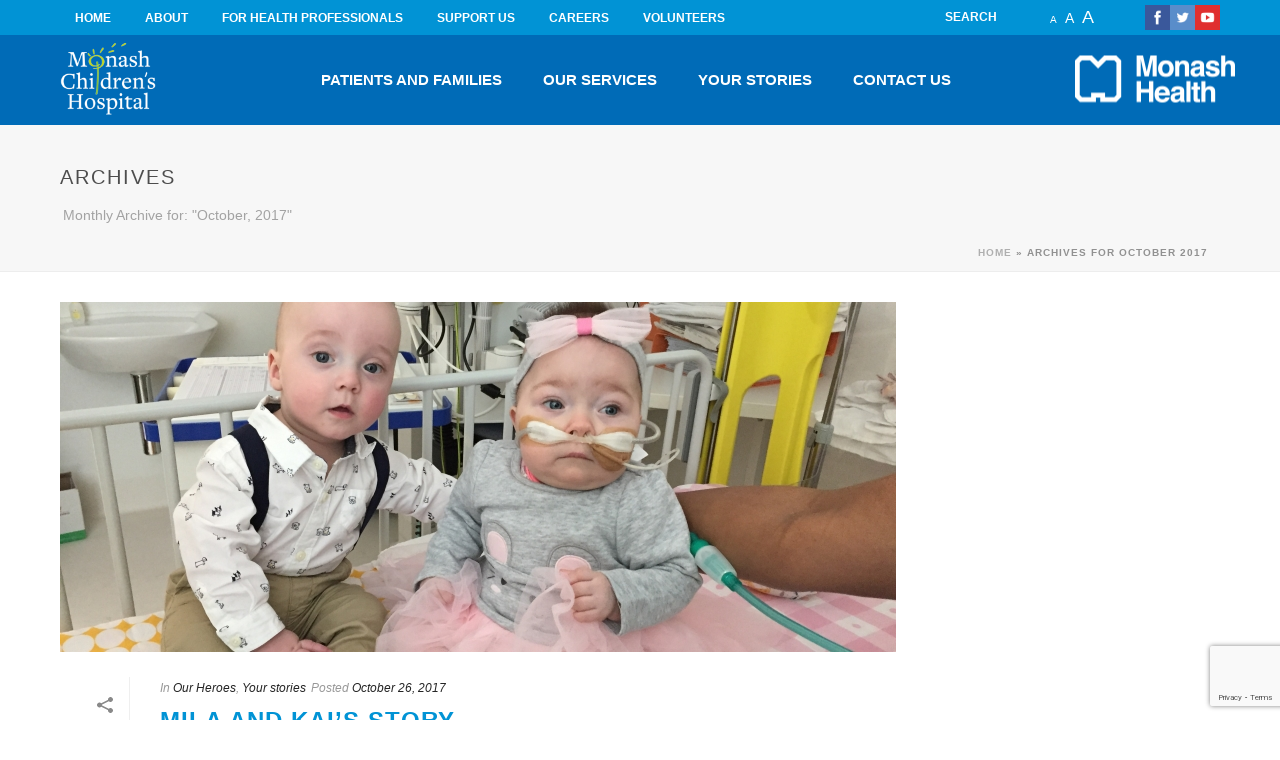

--- FILE ---
content_type: text/html; charset=UTF-8
request_url: https://monashchildrenshospital.org/2017/10/
body_size: 32436
content:

<!DOCTYPE html>
<html lang="en-US" >
<head>
    
<meta charset="UTF-8" />
<meta name="viewport" content="width=device-width, initial-scale=1.0, minimum-scale=1.0, maximum-scale=1.0, user-scalable=0" />
<meta http-equiv="X-UA-Compatible" content="IE=edge,chrome=1" />
<meta name="format-detection" content="telephone=no">
<script type="text/javascript">var ajaxurl = "https://monashchildrenshospital.org/wp-admin/admin-ajax.php"</script><style id="critical-path-css" type='text/css'>body,html{width:100%;height:100%;margin:0;padding:0}.page-preloader{top:0;left:0;z-index:999;position:fixed;height:100%;width:100%;text-align:center}.preloader-logo,.preloader-preview-area{top:50%;max-height:calc(50% - 20px);opacity:1}.preloader-preview-area{-webkit-animation-delay:-.2s;animation-delay:-.2s;-webkit-transform:translateY(100%);-ms-transform:translateY(100%);transform:translateY(100%);margin-top:10px;width:100%;text-align:center;position:absolute}.preloader-logo{max-width:90%;-webkit-transform:translateY(-100%);-ms-transform:translateY(-100%);transform:translateY(-100%);margin:-10px auto 0;position:relative}.ball-pulse>div,.ball-scale>div,.line-scale>div{margin:2px;display:inline-block}.ball-pulse>div{width:15px;height:15px;border-radius:100%;-webkit-animation-fill-mode:both;animation-fill-mode:both;-webkit-animation:ball-pulse .75s infinite cubic-bezier(.2,.68,.18,1.08);animation:ball-pulse .75s infinite cubic-bezier(.2,.68,.18,1.08)}.ball-pulse>div:nth-child(1){-webkit-animation-delay:-.36s;animation-delay:-.36s}.ball-pulse>div:nth-child(2){-webkit-animation-delay:-.24s;animation-delay:-.24s}.ball-pulse>div:nth-child(3){-webkit-animation-delay:-.12s;animation-delay:-.12s}@-webkit-keyframes ball-pulse{0%,80%{-webkit-transform:scale(1);transform:scale(1);opacity:1}45%{-webkit-transform:scale(.1);transform:scale(.1);opacity:.7}}@keyframes ball-pulse{0%,80%{-webkit-transform:scale(1);transform:scale(1);opacity:1}45%{-webkit-transform:scale(.1);transform:scale(.1);opacity:.7}}.ball-clip-rotate-pulse{position:relative;-webkit-transform:translateY(-15px) translateX(-10px);-ms-transform:translateY(-15px) translateX(-10px);transform:translateY(-15px) translateX(-10px);display:inline-block}.ball-clip-rotate-pulse>div{-webkit-animation-fill-mode:both;animation-fill-mode:both;position:absolute;top:0;left:0;border-radius:100%}.ball-clip-rotate-pulse>div:first-child{height:36px;width:36px;top:7px;left:-7px;-webkit-animation:ball-clip-rotate-pulse-scale 1s 0s cubic-bezier(.09,.57,.49,.9) infinite;animation:ball-clip-rotate-pulse-scale 1s 0s cubic-bezier(.09,.57,.49,.9) infinite}.ball-clip-rotate-pulse>div:last-child{position:absolute;width:50px;height:50px;left:-16px;top:-2px;background:0 0;border:2px solid;-webkit-animation:ball-clip-rotate-pulse-rotate 1s 0s cubic-bezier(.09,.57,.49,.9) infinite;animation:ball-clip-rotate-pulse-rotate 1s 0s cubic-bezier(.09,.57,.49,.9) infinite;-webkit-animation-duration:1s;animation-duration:1s}@-webkit-keyframes ball-clip-rotate-pulse-rotate{0%{-webkit-transform:rotate(0) scale(1);transform:rotate(0) scale(1)}50%{-webkit-transform:rotate(180deg) scale(.6);transform:rotate(180deg) scale(.6)}100%{-webkit-transform:rotate(360deg) scale(1);transform:rotate(360deg) scale(1)}}@keyframes ball-clip-rotate-pulse-rotate{0%{-webkit-transform:rotate(0) scale(1);transform:rotate(0) scale(1)}50%{-webkit-transform:rotate(180deg) scale(.6);transform:rotate(180deg) scale(.6)}100%{-webkit-transform:rotate(360deg) scale(1);transform:rotate(360deg) scale(1)}}@-webkit-keyframes ball-clip-rotate-pulse-scale{30%{-webkit-transform:scale(.3);transform:scale(.3)}100%{-webkit-transform:scale(1);transform:scale(1)}}@keyframes ball-clip-rotate-pulse-scale{30%{-webkit-transform:scale(.3);transform:scale(.3)}100%{-webkit-transform:scale(1);transform:scale(1)}}@-webkit-keyframes square-spin{25%{-webkit-transform:perspective(100px) rotateX(180deg) rotateY(0);transform:perspective(100px) rotateX(180deg) rotateY(0)}50%{-webkit-transform:perspective(100px) rotateX(180deg) rotateY(180deg);transform:perspective(100px) rotateX(180deg) rotateY(180deg)}75%{-webkit-transform:perspective(100px) rotateX(0) rotateY(180deg);transform:perspective(100px) rotateX(0) rotateY(180deg)}100%{-webkit-transform:perspective(100px) rotateX(0) rotateY(0);transform:perspective(100px) rotateX(0) rotateY(0)}}@keyframes square-spin{25%{-webkit-transform:perspective(100px) rotateX(180deg) rotateY(0);transform:perspective(100px) rotateX(180deg) rotateY(0)}50%{-webkit-transform:perspective(100px) rotateX(180deg) rotateY(180deg);transform:perspective(100px) rotateX(180deg) rotateY(180deg)}75%{-webkit-transform:perspective(100px) rotateX(0) rotateY(180deg);transform:perspective(100px) rotateX(0) rotateY(180deg)}100%{-webkit-transform:perspective(100px) rotateX(0) rotateY(0);transform:perspective(100px) rotateX(0) rotateY(0)}}.square-spin{display:inline-block}.square-spin>div{-webkit-animation-fill-mode:both;animation-fill-mode:both;width:50px;height:50px;-webkit-animation:square-spin 3s 0s cubic-bezier(.09,.57,.49,.9) infinite;animation:square-spin 3s 0s cubic-bezier(.09,.57,.49,.9) infinite}.cube-transition{position:relative;-webkit-transform:translate(-25px,-25px);-ms-transform:translate(-25px,-25px);transform:translate(-25px,-25px);display:inline-block}.cube-transition>div{-webkit-animation-fill-mode:both;animation-fill-mode:both;width:15px;height:15px;position:absolute;top:-5px;left:-5px;-webkit-animation:cube-transition 1.6s 0s infinite ease-in-out;animation:cube-transition 1.6s 0s infinite ease-in-out}.cube-transition>div:last-child{-webkit-animation-delay:-.8s;animation-delay:-.8s}@-webkit-keyframes cube-transition{25%{-webkit-transform:translateX(50px) scale(.5) rotate(-90deg);transform:translateX(50px) scale(.5) rotate(-90deg)}50%{-webkit-transform:translate(50px,50px) rotate(-180deg);transform:translate(50px,50px) rotate(-180deg)}75%{-webkit-transform:translateY(50px) scale(.5) rotate(-270deg);transform:translateY(50px) scale(.5) rotate(-270deg)}100%{-webkit-transform:rotate(-360deg);transform:rotate(-360deg)}}@keyframes cube-transition{25%{-webkit-transform:translateX(50px) scale(.5) rotate(-90deg);transform:translateX(50px) scale(.5) rotate(-90deg)}50%{-webkit-transform:translate(50px,50px) rotate(-180deg);transform:translate(50px,50px) rotate(-180deg)}75%{-webkit-transform:translateY(50px) scale(.5) rotate(-270deg);transform:translateY(50px) scale(.5) rotate(-270deg)}100%{-webkit-transform:rotate(-360deg);transform:rotate(-360deg)}}.ball-scale>div{border-radius:100%;-webkit-animation-fill-mode:both;animation-fill-mode:both;height:60px;width:60px;-webkit-animation:ball-scale 1s 0s ease-in-out infinite;animation:ball-scale 1s 0s ease-in-out infinite}.ball-scale-multiple>div,.line-scale>div{-webkit-animation-fill-mode:both;height:50px}@-webkit-keyframes ball-scale{0%{-webkit-transform:scale(0);transform:scale(0)}100%{-webkit-transform:scale(1);transform:scale(1);opacity:0}}@keyframes ball-scale{0%{-webkit-transform:scale(0);transform:scale(0)}100%{-webkit-transform:scale(1);transform:scale(1);opacity:0}}.line-scale>div{animation-fill-mode:both;width:5px;border-radius:2px}.line-scale>div:nth-child(1){-webkit-animation:line-scale 1s -.5s infinite cubic-bezier(.2,.68,.18,1.08);animation:line-scale 1s -.5s infinite cubic-bezier(.2,.68,.18,1.08)}.line-scale>div:nth-child(2){-webkit-animation:line-scale 1s -.4s infinite cubic-bezier(.2,.68,.18,1.08);animation:line-scale 1s -.4s infinite cubic-bezier(.2,.68,.18,1.08)}.line-scale>div:nth-child(3){-webkit-animation:line-scale 1s -.3s infinite cubic-bezier(.2,.68,.18,1.08);animation:line-scale 1s -.3s infinite cubic-bezier(.2,.68,.18,1.08)}.line-scale>div:nth-child(4){-webkit-animation:line-scale 1s -.2s infinite cubic-bezier(.2,.68,.18,1.08);animation:line-scale 1s -.2s infinite cubic-bezier(.2,.68,.18,1.08)}.line-scale>div:nth-child(5){-webkit-animation:line-scale 1s -.1s infinite cubic-bezier(.2,.68,.18,1.08);animation:line-scale 1s -.1s infinite cubic-bezier(.2,.68,.18,1.08)}@-webkit-keyframes line-scale{0%,100%{-webkit-transform:scaley(1);transform:scaley(1)}50%{-webkit-transform:scaley(.4);transform:scaley(.4)}}@keyframes line-scale{0%,100%{-webkit-transform:scaley(1);transform:scaley(1)}50%{-webkit-transform:scaley(.4);transform:scaley(.4)}}.ball-scale-multiple{position:relative;-webkit-transform:translateY(30px);-ms-transform:translateY(30px);transform:translateY(30px);display:inline-block}.ball-scale-multiple>div{border-radius:100%;animation-fill-mode:both;margin:0;position:absolute;left:-30px;top:0;opacity:0;width:50px;-webkit-animation:ball-scale-multiple 1s 0s linear infinite;animation:ball-scale-multiple 1s 0s linear infinite}.ball-scale-multiple>div:nth-child(2),.ball-scale-multiple>div:nth-child(3){-webkit-animation-delay:-.2s;animation-delay:-.2s}@-webkit-keyframes ball-scale-multiple{0%{-webkit-transform:scale(0);transform:scale(0);opacity:0}5%{opacity:1}100%{-webkit-transform:scale(1);transform:scale(1);opacity:0}}@keyframes ball-scale-multiple{0%{-webkit-transform:scale(0);transform:scale(0);opacity:0}5%{opacity:1}100%{-webkit-transform:scale(1);transform:scale(1);opacity:0}}.ball-pulse-sync{display:inline-block}.ball-pulse-sync>div{width:15px;height:15px;border-radius:100%;margin:2px;-webkit-animation-fill-mode:both;animation-fill-mode:both;display:inline-block}.ball-pulse-sync>div:nth-child(1){-webkit-animation:ball-pulse-sync .6s -.21s infinite ease-in-out;animation:ball-pulse-sync .6s -.21s infinite ease-in-out}.ball-pulse-sync>div:nth-child(2){-webkit-animation:ball-pulse-sync .6s -.14s infinite ease-in-out;animation:ball-pulse-sync .6s -.14s infinite ease-in-out}.ball-pulse-sync>div:nth-child(3){-webkit-animation:ball-pulse-sync .6s -70ms infinite ease-in-out;animation:ball-pulse-sync .6s -70ms infinite ease-in-out}@-webkit-keyframes ball-pulse-sync{33%{-webkit-transform:translateY(10px);transform:translateY(10px)}66%{-webkit-transform:translateY(-10px);transform:translateY(-10px)}100%{-webkit-transform:translateY(0);transform:translateY(0)}}@keyframes ball-pulse-sync{33%{-webkit-transform:translateY(10px);transform:translateY(10px)}66%{-webkit-transform:translateY(-10px);transform:translateY(-10px)}100%{-webkit-transform:translateY(0);transform:translateY(0)}}.transparent-circle{display:inline-block;border-top:.5em solid rgba(255,255,255,.2);border-right:.5em solid rgba(255,255,255,.2);border-bottom:.5em solid rgba(255,255,255,.2);border-left:.5em solid #fff;-webkit-transform:translateZ(0);transform:translateZ(0);-webkit-animation:transparent-circle 1.1s infinite linear;animation:transparent-circle 1.1s infinite linear;width:50px;height:50px;border-radius:50%}.transparent-circle:after{border-radius:50%;width:10em;height:10em}@-webkit-keyframes transparent-circle{0%{-webkit-transform:rotate(0);transform:rotate(0)}100%{-webkit-transform:rotate(360deg);transform:rotate(360deg)}}@keyframes transparent-circle{0%{-webkit-transform:rotate(0);transform:rotate(0)}100%{-webkit-transform:rotate(360deg);transform:rotate(360deg)}}.ball-spin-fade-loader{position:relative;top:-10px;left:-10px;display:inline-block}.ball-spin-fade-loader>div{width:15px;height:15px;border-radius:100%;margin:2px;-webkit-animation-fill-mode:both;animation-fill-mode:both;position:absolute;-webkit-animation:ball-spin-fade-loader 1s infinite linear;animation:ball-spin-fade-loader 1s infinite linear}.ball-spin-fade-loader>div:nth-child(1){top:25px;left:0;animation-delay:-.84s;-webkit-animation-delay:-.84s}.ball-spin-fade-loader>div:nth-child(2){top:17.05px;left:17.05px;animation-delay:-.72s;-webkit-animation-delay:-.72s}.ball-spin-fade-loader>div:nth-child(3){top:0;left:25px;animation-delay:-.6s;-webkit-animation-delay:-.6s}.ball-spin-fade-loader>div:nth-child(4){top:-17.05px;left:17.05px;animation-delay:-.48s;-webkit-animation-delay:-.48s}.ball-spin-fade-loader>div:nth-child(5){top:-25px;left:0;animation-delay:-.36s;-webkit-animation-delay:-.36s}.ball-spin-fade-loader>div:nth-child(6){top:-17.05px;left:-17.05px;animation-delay:-.24s;-webkit-animation-delay:-.24s}.ball-spin-fade-loader>div:nth-child(7){top:0;left:-25px;animation-delay:-.12s;-webkit-animation-delay:-.12s}.ball-spin-fade-loader>div:nth-child(8){top:17.05px;left:-17.05px;animation-delay:0s;-webkit-animation-delay:0s}@-webkit-keyframes ball-spin-fade-loader{50%{opacity:.3;-webkit-transform:scale(.4);transform:scale(.4)}100%{opacity:1;-webkit-transform:scale(1);transform:scale(1)}}@keyframes ball-spin-fade-loader{50%{opacity:.3;-webkit-transform:scale(.4);transform:scale(.4)}100%{opacity:1;-webkit-transform:scale(1);transform:scale(1)}}</style>
	<!-- This site is optimized with the Yoast SEO plugin v15.6.2 - https://yoast.com/wordpress/plugins/seo/ -->
	<title>October 2017 - Monash Children&#039;s Hospital</title>
	<meta name="robots" content="noindex, follow" />
	<meta property="og:locale" content="en_US" />
	<meta property="og:type" content="website" />
	<meta property="og:title" content="October 2017 - Monash Children&#039;s Hospital" />
	<meta property="og:url" content="https://monashchildrenshospital.org/2017/10/" />
	<meta property="og:site_name" content="Monash Children&#039;s Hospital" />
	<meta name="twitter:card" content="summary" />
	<script type="application/ld+json" class="yoast-schema-graph">{"@context":"https://schema.org","@graph":[{"@type":"WebSite","@id":"https://monashchildrenshospital.org/#website","url":"https://monashchildrenshospital.org/","name":"Monash Children&#039;s Hospital","description":"Australia\u2019s leading providers of integrated children\u2019s health services","potentialAction":[{"@type":"SearchAction","target":"https://monashchildrenshospital.org/?s={search_term_string}","query-input":"required name=search_term_string"}],"inLanguage":"en-US"},{"@type":"CollectionPage","@id":"https://monashchildrenshospital.org/2017/10/#webpage","url":"https://monashchildrenshospital.org/2017/10/","name":"October 2017 - Monash Children&#039;s Hospital","isPartOf":{"@id":"https://monashchildrenshospital.org/#website"},"breadcrumb":{"@id":"https://monashchildrenshospital.org/2017/10/#breadcrumb"},"inLanguage":"en-US","potentialAction":[{"@type":"ReadAction","target":["https://monashchildrenshospital.org/2017/10/"]}]},{"@type":"BreadcrumbList","@id":"https://monashchildrenshospital.org/2017/10/#breadcrumb","itemListElement":[{"@type":"ListItem","position":1,"item":{"@type":"WebPage","@id":"https://monashchildrenshospital.org/","url":"https://monashchildrenshospital.org/","name":"Home"}},{"@type":"ListItem","position":2,"item":{"@type":"WebPage","@id":"https://monashchildrenshospital.org/2017/10/","url":"https://monashchildrenshospital.org/2017/10/","name":"Archives for October 2017"}}]}]}</script>
	<!-- / Yoast SEO plugin. -->


<link rel='dns-prefetch' href='//www.google.com' />
<link rel='dns-prefetch' href='//www.googletagmanager.com' />
<link rel='dns-prefetch' href='//use.fontawesome.com' />
<link rel='dns-prefetch' href='//s.w.org' />
<link rel="alternate" type="application/rss+xml" title="Monash Children&#039;s Hospital &raquo; Feed" href="https://monashchildrenshospital.org/feed/" />
<link rel="alternate" type="application/rss+xml" title="Monash Children&#039;s Hospital &raquo; Comments Feed" href="https://monashchildrenshospital.org/comments/feed/" />

<link rel="shortcut icon" href="https://monashchildrenshospital.org/wp-content/uploads/2016/06/loginlogo.png"  />
<script type="text/javascript">
window.abb = {};
php = {};
window.PHP = {};
PHP.ajax = "https://monashchildrenshospital.org/wp-admin/admin-ajax.php";PHP.wp_p_id = "";var mk_header_parallax, mk_banner_parallax, mk_page_parallax, mk_footer_parallax, mk_body_parallax;
var mk_images_dir = "https://monashchildrenshospital.org/wp-content/themes/jupiter/assets/images",
mk_theme_js_path = "https://monashchildrenshospital.org/wp-content/themes/jupiter/assets/js",
mk_theme_dir = "https://monashchildrenshospital.org/wp-content/themes/jupiter",
mk_captcha_placeholder = "Enter Captcha",
mk_captcha_invalid_txt = "Invalid. Try again.",
mk_captcha_correct_txt = "Captcha correct.",
mk_responsive_nav_width = 1140,
mk_vertical_header_back = "Back",
mk_vertical_header_anim = "1",
mk_check_rtl = true,
mk_grid_width = 1200,
mk_ajax_search_option = "fullscreen_search",
mk_preloader_bg_color = "#ffffff",
mk_accent_color = "#0193d5",
mk_go_to_top =  "true",
mk_smooth_scroll =  "true",
mk_preloader_bar_color = "#0193d5",
mk_preloader_logo = "";
</script>
		<script type="text/javascript">
			window._wpemojiSettings = {"baseUrl":"https:\/\/s.w.org\/images\/core\/emoji\/13.0.0\/72x72\/","ext":".png","svgUrl":"https:\/\/s.w.org\/images\/core\/emoji\/13.0.0\/svg\/","svgExt":".svg","source":{"concatemoji":"https:\/\/monashchildrenshospital.org\/wp-includes\/js\/wp-emoji-release.min.js?ver=b872805ca50d663efe6cff21d1b6d7cf"}};
			!function(e,a,t){var n,r,o,i=a.createElement("canvas"),p=i.getContext&&i.getContext("2d");function s(e,t){var a=String.fromCharCode;p.clearRect(0,0,i.width,i.height),p.fillText(a.apply(this,e),0,0);e=i.toDataURL();return p.clearRect(0,0,i.width,i.height),p.fillText(a.apply(this,t),0,0),e===i.toDataURL()}function c(e){var t=a.createElement("script");t.src=e,t.defer=t.type="text/javascript",a.getElementsByTagName("head")[0].appendChild(t)}for(o=Array("flag","emoji"),t.supports={everything:!0,everythingExceptFlag:!0},r=0;r<o.length;r++)t.supports[o[r]]=function(e){if(!p||!p.fillText)return!1;switch(p.textBaseline="top",p.font="600 32px Arial",e){case"flag":return s([127987,65039,8205,9895,65039],[127987,65039,8203,9895,65039])?!1:!s([55356,56826,55356,56819],[55356,56826,8203,55356,56819])&&!s([55356,57332,56128,56423,56128,56418,56128,56421,56128,56430,56128,56423,56128,56447],[55356,57332,8203,56128,56423,8203,56128,56418,8203,56128,56421,8203,56128,56430,8203,56128,56423,8203,56128,56447]);case"emoji":return!s([55357,56424,8205,55356,57212],[55357,56424,8203,55356,57212])}return!1}(o[r]),t.supports.everything=t.supports.everything&&t.supports[o[r]],"flag"!==o[r]&&(t.supports.everythingExceptFlag=t.supports.everythingExceptFlag&&t.supports[o[r]]);t.supports.everythingExceptFlag=t.supports.everythingExceptFlag&&!t.supports.flag,t.DOMReady=!1,t.readyCallback=function(){t.DOMReady=!0},t.supports.everything||(n=function(){t.readyCallback()},a.addEventListener?(a.addEventListener("DOMContentLoaded",n,!1),e.addEventListener("load",n,!1)):(e.attachEvent("onload",n),a.attachEvent("onreadystatechange",function(){"complete"===a.readyState&&t.readyCallback()})),(n=t.source||{}).concatemoji?c(n.concatemoji):n.wpemoji&&n.twemoji&&(c(n.twemoji),c(n.wpemoji)))}(window,document,window._wpemojiSettings);
		</script>
		<style type="text/css">
img.wp-smiley,
img.emoji {
	display: inline !important;
	border: none !important;
	box-shadow: none !important;
	height: 1em !important;
	width: 1em !important;
	margin: 0 .07em !important;
	vertical-align: -0.1em !important;
	background: none !important;
	padding: 0 !important;
}
</style>
	<link rel='stylesheet' id='wp-block-library-css'  href='https://monashchildrenshospital.org/wp-includes/css/dist/block-library/style.min.css?ver=b872805ca50d663efe6cff21d1b6d7cf' type='text/css' media='all' />
<link rel='stylesheet' id='contact-form-7-css'  href='https://monashchildrenshospital.org/wp-content/plugins/contact-form-7/includes/css/styles.css?ver=5.3.2' type='text/css' media='all' />
<link rel='stylesheet' id='rs-plugin-settings-css'  href='https://monashchildrenshospital.org/wp-content/plugins/revslider/public/assets/css/settings.css?ver=5.3.1.5' type='text/css' media='all' />
<style id='rs-plugin-settings-inline-css' type='text/css'>
#rs-demo-id {}
</style>
<link rel='stylesheet' id='theme-styles-css'  href='https://monashchildrenshospital.org/wp-content/themes/jupiter/assets/stylesheet/min/core-styles.css?ver=1.0' type='text/css' media='all' />
<link rel='stylesheet' id='font-awesome-official-css'  href='https://use.fontawesome.com/releases/v5.12.1/css/all.css' type='text/css' media='all' integrity="sha384-v8BU367qNbs/aIZIxuivaU55N5GPF89WBerHoGA4QTcbUjYiLQtKdrfXnqAcXyTv" crossorigin="anonymous" />
<link rel='stylesheet' id='js_composer_front-css'  href='https://monashchildrenshospital.org/wp-content/plugins/js_composer_theme/assets/css/js_composer.min.css?ver=4.12.2' type='text/css' media='all' />
<link rel='stylesheet' id='global-assets-css-css'  href='https://monashchildrenshospital.org/wp-content/uploads/mk_assets/components-production.min.css?ver=1768588109' type='text/css' media='all' />
<link rel='stylesheet' id='theme-options-css'  href='https://monashchildrenshospital.org/wp-content/uploads/mk_assets/theme-options-production.css?ver=1768588109' type='text/css' media='all' />
<link rel='stylesheet' id='mk-style-css'  href='https://monashchildrenshospital.org/wp-content/themes/jupiter-child/style.css?ver=b872805ca50d663efe6cff21d1b6d7cf' type='text/css' media='all' />
<link rel='stylesheet' id='theme-dynamic-styles-css'  href='https://monashchildrenshospital.org/wp-content/themes/jupiter/custom.css?ver=b872805ca50d663efe6cff21d1b6d7cf' type='text/css' media='all' />
<style id='theme-dynamic-styles-inline-css' type='text/css'>
body { background-color:#fff; } .mk-header { background-color:#f7f7f7;background-size:cover;-webkit-background-size:cover;-moz-background-size:cover; } .mk-header-bg { background-color:#006bb7; } .mk-classic-nav-bg { background-color:#006bb7; } #theme-page { background-color:#fff; } #mk-footer { background-color:#0193d5;background-repeat:no-repeat;background-position:right bottom; } #mk-boxed-layout { -webkit-box-shadow:0 0 0px rgba(0, 0, 0, 0); -moz-box-shadow:0 0 0px rgba(0, 0, 0, 0); box-shadow:0 0 0px rgba(0, 0, 0, 0); } .mk-news-tab .mk-tabs-tabs .is-active a, .mk-fancy-title.pattern-style span, .mk-fancy-title.pattern-style.color-gradient span:after, .page-bg-color { background-color:#fff; } .page-title { font-size:20px; color:#4d4d4d; text-transform:uppercase; font-weight:400; letter-spacing:2px; } .page-subtitle { font-size:14px; line-height:100%; color:#a3a3a3; font-size:14px; text-transform:none; } .mk-header { border-bottom:1px solid #ededed; } .header-style-1 .mk-header-padding-wrapper, .header-style-2 .mk-header-padding-wrapper, .header-style-3 .mk-header-padding-wrapper { padding-top:126px; } @font-face { font-family:'star'; src:url('https://monashchildrenshospital.org/wp-content/themes/jupiter/assets/stylesheet/fonts/star/font.eot'); src:url('https://monashchildrenshospital.org/wp-content/themes/jupiter/assets/stylesheet/fonts/star/font.eot?#iefix') format('embedded-opentype'), url('https://monashchildrenshospital.org/wp-content/themes/jupiter/assets/stylesheet/fonts/star/font.woff') format('woff'), url('https://monashchildrenshospital.org/wp-content/themes/jupiter/assets/stylesheet/fonts/star/font.ttf') format('truetype'), url('https://monashchildrenshospital.org/wp-content/themes/jupiter/assets/stylesheet/fonts/star/font.svg#star') format('svg'); font-weight:normal; font-style:normal; } @font-face { font-family:'WooCommerce'; src:url('https://monashchildrenshospital.org/wp-content/themes/jupiter/assets/stylesheet/fonts/woocommerce/font.eot'); src:url('https://monashchildrenshospital.org/wp-content/themes/jupiter/assets/stylesheet/fonts/woocommerce/font.eot?#iefix') format('embedded-opentype'), url('https://monashchildrenshospital.org/wp-content/themes/jupiter/assets/stylesheet/fonts/woocommerce/font.woff') format('woff'), url('https://monashchildrenshospital.org/wp-content/themes/jupiter/assets/stylesheet/fonts/woocommerce/font.ttf') format('truetype'), url('https://monashchildrenshospital.org/wp-content/themes/jupiter/assets/stylesheet/fonts/woocommerce/font.svg#WooCommerce') format('svg'); font-weight:normal; font-style:normal; }#colorbox { background:rgba(249, 249, 249, 0) center bottom repeat-x !important;} #cboxContent { background:rgba(255, 255, 255, 0) !important } #colorbox { box-shadow:none !important;} div#colorbox:focus { outline:0px; } button#cboxClose:focus { outline:0px; } .rs-fullvideo-cover { position:absolute; top:0; left:0; width:100%; height:100%; z-index:10; background-color:rgba(0,0,0,0.3); } @media screen and (max-width:480px) { a#slide-1-layer-6 { width:100%; font-size:15px !important; padding:10px !important; } a#slide-1-layer-7 { width:72%; font-size:15px !important; padding:10px !important; margin-left:55px !important; } } div#slide-1-layer-2, div#slide-1-layer-3, div#slide-1-layer-30, div#slide-1-layer-32 { font-family:HelveticaNeue-Light, Helvetica Neue Light, Helvetica Neue, Helvetica, Arial, "Lucida Grande", sans-serif !important; }
</style>
<link rel='stylesheet' id='font-awesome-official-v4shim-css'  href='https://use.fontawesome.com/releases/v5.12.1/css/v4-shims.css' type='text/css' media='all' integrity="sha384-C8a18+Gvny8XkjAdfto/vjAUdpGuPtl1Ix/K2BgKhFaVO6w4onVVHiEaN9h9XsvX" crossorigin="anonymous" />
<style id='font-awesome-official-v4shim-inline-css' type='text/css'>
@font-face {
font-family: "FontAwesome";
src: url("https://use.fontawesome.com/releases/v5.12.1/webfonts/fa-brands-400.eot"),
		url("https://use.fontawesome.com/releases/v5.12.1/webfonts/fa-brands-400.eot?#iefix") format("embedded-opentype"),
		url("https://use.fontawesome.com/releases/v5.12.1/webfonts/fa-brands-400.woff2") format("woff2"),
		url("https://use.fontawesome.com/releases/v5.12.1/webfonts/fa-brands-400.woff") format("woff"),
		url("https://use.fontawesome.com/releases/v5.12.1/webfonts/fa-brands-400.ttf") format("truetype"),
		url("https://use.fontawesome.com/releases/v5.12.1/webfonts/fa-brands-400.svg#fontawesome") format("svg");
}

@font-face {
font-family: "FontAwesome";
src: url("https://use.fontawesome.com/releases/v5.12.1/webfonts/fa-solid-900.eot"),
		url("https://use.fontawesome.com/releases/v5.12.1/webfonts/fa-solid-900.eot?#iefix") format("embedded-opentype"),
		url("https://use.fontawesome.com/releases/v5.12.1/webfonts/fa-solid-900.woff2") format("woff2"),
		url("https://use.fontawesome.com/releases/v5.12.1/webfonts/fa-solid-900.woff") format("woff"),
		url("https://use.fontawesome.com/releases/v5.12.1/webfonts/fa-solid-900.ttf") format("truetype"),
		url("https://use.fontawesome.com/releases/v5.12.1/webfonts/fa-solid-900.svg#fontawesome") format("svg");
}

@font-face {
font-family: "FontAwesome";
src: url("https://use.fontawesome.com/releases/v5.12.1/webfonts/fa-regular-400.eot"),
		url("https://use.fontawesome.com/releases/v5.12.1/webfonts/fa-regular-400.eot?#iefix") format("embedded-opentype"),
		url("https://use.fontawesome.com/releases/v5.12.1/webfonts/fa-regular-400.woff2") format("woff2"),
		url("https://use.fontawesome.com/releases/v5.12.1/webfonts/fa-regular-400.woff") format("woff"),
		url("https://use.fontawesome.com/releases/v5.12.1/webfonts/fa-regular-400.ttf") format("truetype"),
		url("https://use.fontawesome.com/releases/v5.12.1/webfonts/fa-regular-400.svg#fontawesome") format("svg");
unicode-range: U+F004-F005,U+F007,U+F017,U+F022,U+F024,U+F02E,U+F03E,U+F044,U+F057-F059,U+F06E,U+F070,U+F075,U+F07B-F07C,U+F080,U+F086,U+F089,U+F094,U+F09D,U+F0A0,U+F0A4-F0A7,U+F0C5,U+F0C7-F0C8,U+F0E0,U+F0EB,U+F0F3,U+F0F8,U+F0FE,U+F111,U+F118-F11A,U+F11C,U+F133,U+F144,U+F146,U+F14A,U+F14D-F14E,U+F150-F152,U+F15B-F15C,U+F164-F165,U+F185-F186,U+F191-F192,U+F1AD,U+F1C1-F1C9,U+F1CD,U+F1D8,U+F1E3,U+F1EA,U+F1F6,U+F1F9,U+F20A,U+F247-F249,U+F24D,U+F254-F25B,U+F25D,U+F267,U+F271-F274,U+F279,U+F28B,U+F28D,U+F2B5-F2B6,U+F2B9,U+F2BB,U+F2BD,U+F2C1-F2C2,U+F2D0,U+F2D2,U+F2DC,U+F2ED,U+F328,U+F358-F35B,U+F3A5,U+F3D1,U+F410,U+F4AD;
}
</style>
<script type='text/javascript' src='https://monashchildrenshospital.org/wp-includes/js/jquery/jquery.js?ver=1.12.4-wp' id='jquery-core-js'></script>
<script type='text/javascript' src='https://monashchildrenshospital.org/wp-content/plugins/revslider/public/assets/js/jquery.themepunch.tools.min.js?ver=5.3.1.5' id='tp-tools-js'></script>
<script type='text/javascript' src='https://monashchildrenshospital.org/wp-content/plugins/revslider/public/assets/js/jquery.themepunch.revolution.min.js?ver=5.3.1.5' id='revmin-js'></script>
<script type='text/javascript' id='ga_events_main_script-js-extra'>
/* <![CDATA[ */
var ga_options = {"anonymizeip":"","advanced":"","snippet_type":"none","tracking_id":"UA-25678497-1","gtm_id":"","domain":"","click_elements":[{"name":"child-and-family-services-monash-health-community-donate-button","type":"id","category":"Donate Now","action":"child-and-family-services-monash-health-community-donate-button","label":"child-and-family-services-monash-health-community-donate-button","bounce":"false"},{"name":"music-therapy-donate-button","type":"id","category":"Donate Now","action":"music-therapy-donate-button","label":"music-therapy-donate-button","bounce":"false"},{"name":"victorian-forensic-paediatric-medical-service-child-protection-donate-button","type":"id","category":"Donate Now","action":"victorian-forensic-paediatric-medical-service-child-protection-donate-button","label":"victorian-forensic-paediatric-medical-service-child-protection-donate-button","bounce":"false"},{"name":"urology-donate-button","type":"id","category":"Donate Now","action":"urology-donate-button","label":"urology-donate-button","bounce":"false"},{"name":"thalassaemia-donate-button","type":"id","category":"Donate Now","action":"thalassaemia-donate-button","label":"thalassaemia-donate-button","bounce":"false"},{"name":"telehealth-donate-button","type":"id","category":"Donate Now","action":"telehealth-donate-button","label":"telehealth-donate-button","bounce":"false"},{"name":"speech-pathology-donate-button","type":"id","category":"Donate Now","action":"speech-pathology-donate-button","label":"speech-pathology-donate-button","bounce":"false"},{"name":"social-work-donate-button","type":"id","category":"Donate Now","action":"social-work-donate-button","label":"social-work-donate-button","bounce":"false"},{"name":"sleep-melbourne-childrens-sleep-centre-donate-button","type":"id","category":"Donate Now","action":"sleep-melbourne-childrens-sleep-centre-donate-button","label":"sleep-melbourne-childrens-sleep-centre-donate-button","bounce":"false"},{"name":"secasa-donate-button","type":"id","category":"Donate Now","action":"secasa-donate-button","label":"secasa-donate-button","bounce":"false"},{"name":"rheumatology-donate-button","type":"id","category":"Donate Now","action":"rheumatology-donate-button","label":"rheumatology-donate-button","bounce":"false"},{"name":"respiratory-and-sleep-medicine-donate-button","type":"id","category":"Donate Now","action":"respiratory-and-sleep-medicine-donate-button","label":"respiratory-and-sleep-medicine-donate-button","bounce":"false"},{"name":"rehabilitation-donate-button","type":"id","category":"Donate Now","action":"rehabilitation-donate-button","label":"rehabilitation-donate-button","bounce":"false"},{"name":"psychology-donate-button","type":"id","category":"Donate Now","action":"psychology-donate-button","label":"psychology-donate-button","bounce":"false"},{"name":"podiatry-donate-button","type":"id","category":"Donate Now","action":"podiatry-donate-button","label":"podiatry-donate-button","bounce":"false"},{"name":"pathology-donate-button","type":"id","category":"Donate Now","action":"pathology-donate-button","label":"pathology-donate-button","bounce":"false"},{"name":"plastic-surgery-donate-button","type":"id","category":"Donate Now","action":"plastic-surgery-donate-button","label":"plastic-surgery-donate-button","bounce":"false"},{"name":"physiotherapy-donate-button","type":"id","category":"Donate Now","action":"physiotherapy-donate-button","label":"physiotherapy-donate-button","bounce":"false"},{"name":"pain-management-donate-button","type":"id","category":"Donate Now","action":"pain-management-donate-button","label":"pain-management-donate-button","bounce":"false"},{"name":"paediatrics-donate-button","type":"id","category":"Donate Now","action":"paediatrics-donate-button","label":"paediatrics-donate-button","bounce":"false"},{"name":"orthopaedics-donate-button","type":"id","category":"Donate Now","action":"orthopaedics-donate-button","label":"orthopaedics-donate-button","bounce":"false"},{"name":"occupational-therapy-donate-button","type":"id","category":"Donate Now","action":"occupational-therapy-donate-button","label":"occupational-therapy-donate-button","bounce":"false"},{"name":"ophthalmology-donate-button","type":"id","category":"Donate Now","action":"ophthalmology-donate-button","label":"ophthalmology-donate-button","bounce":"false"},{"name":"newborn-donate-button","type":"id","category":"Donate Now","action":"newborn-donate-button","label":"newborn-donate-button","bounce":"false"},{"name":"neurosurgery-donate-button","type":"id","category":"Donate Now","action":"neurosurgery-donate-button","label":"neurosurgery-donate-button","bounce":"false"},{"name":"monash-childrens-hospital-international-donate-button","type":"id","category":"Donate Now","action":"monash-childrens-hospital-international-donate-button","label":"monash-childrens-hospital-international-donate-button","bounce":"false"},{"name":"mental-health-donate-button","type":"id","category":"Donate Now","action":"mental-health-donate-button","label":"mental-health-donate-button","bounce":"false"},{"name":"paediatric-counselling-and-psychology-in-the-community-donate-button","type":"id","category":"Donate Now","action":"paediatric-counselling-and-psychology-in-the-community-donate-button","label":"paediatric-counselling-and-psychology-in-the-community-donate-button","bounce":"false"},{"name":"immunisation-and-immunity-donate-button","type":"id","category":"Donate Now","action":"immunisation-and-immunity-donate-button","label":"immunisation-and-immunity-donate-button","bounce":"false"},{"name":"immunisation-donate-button","type":"id","category":"Donate Now","action":"immunisation-donate-button","label":"immunisation-donate-button","bounce":"false"},{"name":"imaging-radiology-donate-button","type":"id","category":"Donate Now","action":"imaging-radiology-donate-button","label":"imaging-radiology-donate-button","bounce":"false"},{"name":"genetics-2-donate-button","type":"id","category":"Donate Now","action":"genetics-2-donate-button","label":"genetics-2-donate-button","bounce":"false"},{"name":"hearing-clinics-donate-button","type":"id","category":"Donate Now","action":"hearing-clinics-donate-button","label":"hearing-clinics-donate-button","bounce":"false"},{"name":"surgery-donate-button","type":"id","category":"Donate Now","action":"surgery-donate-button","label":"surgery-donate-button","bounce":"false"},{"name":"exercise-physiology-donate-button","type":"id","category":"Donate Now","action":"exercise-physiology-donate-button","label":"exercise-physiology-donate-button","bounce":"false"},{"name":"endocrinology-diabetes-donate-button","type":"id","category":"Donate Now","action":"endocrinology-diabetes-donate-button","label":"endocrinology-diabetes-donate-button","bounce":"false"},{"name":"ear-nose-and-throat-donate-button","type":"id","category":"Donate Now","action":"ear-nose-and-throat-donate-button","label":"ear-nose-and-throat-donate-button","bounce":"false"},{"name":"developmental-paediatrics-donate-button","type":"id","category":"Donate Now","action":"developmental-paediatrics-donate-button","label":"developmental-paediatrics-donate-button","bounce":"false"},{"name":"healthy-mothers-healthy-babies-donate-button","type":"id","category":"Donate Now","action":"healthy-mothers-healthy-babies-donate-button","label":"healthy-mothers-healthy-babies-donate-button","bounce":"false"},{"name":"gastroenterology-donate-button","type":"id","category":"Donate Now","action":"gastroenterology-donate-button","label":"gastroenterology-donate-button","bounce":"false"},{"name":"neurology-donate-button","type":"id","category":"Donate Now","action":"neurology-donate-button","label":"neurology-donate-button","bounce":"false"},{"name":"nephrology-donate-button","type":"id","category":"Donate Now","action":"nephrology-donate-button","label":"nephrology-donate-button","bounce":"false"},{"name":"dietetics-donate-button","type":"id","category":"Donate Now","action":"dietetics-donate-button","label":"dietetics-donate-button","bounce":"false"},{"name":"emergency-care-donate-button","type":"id","category":"Donate Now","action":"emergency-care-donate-button","label":"emergency-care-donate-button","bounce":"false"},{"name":"dermatology-donate-button","type":"id","category":"Donate Now","action":"dermatology-donate-button","label":"dermatology-donate-button","bounce":"false"},{"name":"cleft-and-facial-anomalies-service-donate-button","type":"id","category":"Donate Now","action":"cleft-and-facial-anomalies-service-donate-button","label":"cleft-and-facial-anomalies-service-donate-button","bounce":"false"},{"name":"child-and-family-services-monash-health-community-donate-button","type":"id","category":"Donate Now","action":"child-and-family-services-monash-health-community-donate-button","label":"child-and-family-services-monash-health-community-donate-button","bounce":"false"},{"name":"cardiology-donate-button","type":"id","category":"Donate Now","action":"cardiology-donate-button","label":"cardiology-donate-button","bounce":"false"},{"name":"cancer-donate-button","type":"id","category":"Donate Now","action":"cancer-donate-button","label":"cancer-donate-button","bounce":"false"},{"name":"audiology-donate-button","type":"id","category":"Donate Now","action":"audiology-donate-button","label":"audiology-donate-button","bounce":"false"},{"name":"anaesthetics-donate-button","type":"id","category":"Donate Now","action":"anaesthetics-donate-button","label":"anaesthetics-donate-button","bounce":"false"},{"name":"adoledscent-medicine-donate-button","type":"id","category":"Donate Now","action":"adoledscent-medicine-donate-button","label":"adoledscent-medicine-donate-button","bounce":"false"},{"name":"allied-health-donate-button","type":"id","category":"Donate Now","action":"allied-health-donate-button","label":"allied-health-donate-button","bounce":"false"},{"name":"acute-neuropsychology-donate-button","type":"id","category":"Donate Now","action":"acute-neuropsychology-donate-button","label":"acute-neuropsychology-donate-button","bounce":"false"},{"name":"intensive-care-donate-button","type":"id","category":"Donate Now","action":"intensive-care-donate-button","label":"intensive-care-donate-button","bounce":"false"}],"scroll_elements":[],"link_clicks_delay":"120"};
/* ]]> */
</script>
<script type='text/javascript' src='https://monashchildrenshospital.org/wp-content/plugins/wp-google-analytics-events/js/main.js?ver=1.0' id='ga_events_main_script-js'></script>

<!-- Google Analytics snippet added by Site Kit -->
<script type='text/javascript' src='https://www.googletagmanager.com/gtag/js?id=UA-25678497-1' id='google_gtagjs-js' async></script>
<script type='text/javascript' id='google_gtagjs-js-after'>
window.dataLayer = window.dataLayer || [];function gtag(){dataLayer.push(arguments);}
gtag('set', 'linker', {"domains":["monashchildrenshospital.org"]} );
gtag("js", new Date());
gtag("set", "developer_id.dZTNiMT", true);
gtag("config", "UA-25678497-1", {"anonymize_ip":true});
gtag("config", "G-JNP88XB82T");
</script>

<!-- End Google Analytics snippet added by Site Kit -->
<script type='text/javascript' id='icwp-wpsf-shield-loginbot-js-extra'>
/* <![CDATA[ */
var icwp_wpsf_vars_lpantibot = {"form_selectors":"","uniq":"696b8f9f53931","cbname":"icwp-wpsf-5926cbc092c56","strings":{"label":"I'm a human.","alert":"Please check the box to show us you're a human.","loading":"Loading"},"flags":{"gasp":true,"captcha":false}};
/* ]]> */
</script>
<script type='text/javascript' src='https://monashchildrenshospital.org/wp-content/plugins/wp-simple-firewall/resources/js/shield/loginbot.js?ver=18.1.2&#038;mtime=1687043935' id='icwp-wpsf-shield-loginbot-js'></script>
<link rel="https://api.w.org/" href="https://monashchildrenshospital.org/wp-json/" /><link rel="EditURI" type="application/rsd+xml" title="RSD" href="https://monashchildrenshospital.org/xmlrpc.php?rsd" />
<link rel="wlwmanifest" type="application/wlwmanifest+xml" href="https://monashchildrenshospital.org/wp-includes/wlwmanifest.xml" /> 
<meta name="generator" content="Site Kit by Google 1.95.0" /><script type="text/javascript">
(function(url){
	if(/(?:Chrome\/26\.0\.1410\.63 Safari\/537\.31|WordfenceTestMonBot)/.test(navigator.userAgent)){ return; }
	var addEvent = function(evt, handler) {
		if (window.addEventListener) {
			document.addEventListener(evt, handler, false);
		} else if (window.attachEvent) {
			document.attachEvent('on' + evt, handler);
		}
	};
	var removeEvent = function(evt, handler) {
		if (window.removeEventListener) {
			document.removeEventListener(evt, handler, false);
		} else if (window.detachEvent) {
			document.detachEvent('on' + evt, handler);
		}
	};
	var evts = 'contextmenu dblclick drag dragend dragenter dragleave dragover dragstart drop keydown keypress keyup mousedown mousemove mouseout mouseover mouseup mousewheel scroll'.split(' ');
	var logHuman = function() {
		if (window.wfLogHumanRan) { return; }
		window.wfLogHumanRan = true;
		var wfscr = document.createElement('script');
		wfscr.type = 'text/javascript';
		wfscr.async = true;
		wfscr.src = url + '&r=' + Math.random();
		(document.getElementsByTagName('head')[0]||document.getElementsByTagName('body')[0]).appendChild(wfscr);
		for (var i = 0; i < evts.length; i++) {
			removeEvent(evts[i], logHuman);
		}
	};
	for (var i = 0; i < evts.length; i++) {
		addEvent(evts[i], logHuman);
	}
})('//monashchildrenshospital.org/?wordfence_lh=1&hid=8D7842312078C826060E155CD14A8563');
</script><script> var isTest = false; </script>
<style id="js-media-query-css">.mk-event-countdown-ul:media( max-width: 750px ) li{width:90%;display:block;margin:0 auto 15px}.mk-process-steps:media( max-width: 960px ) ul:before{display:none!important}.mk-process-steps:media( max-width: 960px ) li{margin-bottom:30px!important;width:100%!important;text-align:center}</style><meta itemprop="author" content="Tim Bennett" /><meta itemprop="datePublished" content="October 26, 2017" /><meta itemprop="dateModified" content="October 26, 2017" /><meta itemprop="publisher" content="Monash Children&#039;s Hospital" /><meta name="generator" content="Powered by Visual Composer - drag and drop page builder for WordPress."/>
<!--[if lte IE 9]><link rel="stylesheet" type="text/css" href="https://monashchildrenshospital.org/wp-content/plugins/js_composer_theme/assets/css/vc_lte_ie9.min.css" media="screen"><![endif]--><!--[if IE  8]><link rel="stylesheet" type="text/css" href="https://monashchildrenshospital.org/wp-content/plugins/js_composer_theme/assets/css/vc-ie8.min.css" media="screen"><![endif]-->
<!-- Dynamic Widgets by QURL loaded - http://www.dynamic-widgets.com //-->
<meta name="generator" content="Powered by Slider Revolution 5.3.1.5 - responsive, Mobile-Friendly Slider Plugin for WordPress with comfortable drag and drop interface." />
		<style type="text/css" id="wp-custom-css">
			@media only screen and (max-width: 1140px) {
	.right-logo {
		display: none !important;
	}
}

/*MCH Sim Testimonials*/
.mk-testimonial.simple-style {
    padding-top: 25px !important;
    margin-top: 0px !important;
		margin-bottom: 10px !important;
}
.mk-testimonial .mk-testimonial-author {
	line-height: 24px;
	color: #0193d5;
}

/* EMR home page changes */
div#box-icon-8 {
    background-color: #48257c !important;
}

.our-heroes > .magazine-featured-post > .blog-item-holder > .item-wrapper > h3.the-title a {
    color: #48257c !important;
}

/* COVID CSS Banner/Strip */

.mtsnb-link {
	font-weight: 700;
	text-decoration: underline !important;
}

.mtsnb-link:hover {
	text-decoration: none !important;
}

.mtsnb-link:after {
  content: "\f105";
  font-size: 18px;
	line-height: 20px;
	font-weight: bold;
	font-family: FontAwesome;
  margin-left: 0.4em;
	color: #fff;
	text-decoration: none !important;
	display: inline-block;
	transition: all 0.5s ease;
	position: absolute;
}

.mtsnb-link:hover:after {
	margin-left: 0.6em;
}

/* Styling for card elements */
.mh-card>.vc_column-inner>.wpb_wrapper  {
	background-color: #efeeed;
	transition: background-color 0.5s ease; 
}

.mh-card>.vc_column-inner>.wpb_wrapper:hover  {
	background-color: #dddddd;
}

.mh-card>.vc_column-inner>.wpb_wrapper img {
    -webkit-filter: brightness(100%);
	transition: all 0.5s ease;
}

.mh-card>.vc_column-inner>.wpb_wrapper:hover img {
    -webkit-filter: brightness(80%);  
}

.mh-card p {
	margin: 0;
	padding: 0px 15px 15px;
}

.mh-card h4 a {
	font-size: 16px;
	line-height: 24px;
	text-decoration: underline;
}

.mh-card:hover h4 a {
	text-decoration: none;
	color: #222222;
}

.mh-card h4 {
	margin: 0;
	padding: 15px;
	line-height: 22px;
}

.mh-card h4:after {
  content: "\f105";
  font-size: 16px;
	line-height: 27px;
	font-weight: bold;
	font-family: FontAwesome;
  margin-left: 0.4em;
	color: #222222;
	text-decoration: none !important;
	display: inline-block;
	transition: all 0.5s ease;
	position: absolute;
}

.mh-card:hover h4:after {
	color: #222222;
	margin-left: 0.6em;
}

.mh-card>.vc_column-inner>.wpb_wrapper {
    position:relative;
}

.mh-card>.vc_column-inner>.wpb_wrapper a:after {
    content:'';
    position:absolute;
    top:0px; bottom:0px; 
    left:0px; right:0px; 
}

.bold-text-adhoc {
	font-weight: bold;
}		</style>
		<meta name="generator" content="Jupiter Child Theme 1.0" />
<noscript><style type="text/css"> .wpb_animate_when_almost_visible { opacity: 1; }</style></noscript>		<script type="text/javascript">
		(function(i,s,o,g,r,a,m){i['GoogleAnalyticsObject']=r;i[r]=i[r]||function(){
		(i[r].q=i[r].q||[]).push(arguments)},i[r].l=1*new Date();a=s.createElement(o),
		m=s.getElementsByTagName(o)[0];a.async=1;a.src=g;m.parentNode.insertBefore(a,m)
		})(window,document,'script','//www.google-analytics.com/analytics.js','ga');

		ga('create', 'UA-25678497-1', 'auto');
		ga('send', 'pageview');
		</script>
		<!-- Google Tag Manager -->
		<script>(function(w,d,s,l,i){w[l]=w[l]||[];w[l].push({'gtm.start':
		new Date().getTime(),event:'gtm.js'});var f=d.getElementsByTagName(s)[0],
		j=d.createElement(s),dl=l!='dataLayer'?'&l='+l:'';j.async=true;j.src=
		'https://www.googletagmanager.com/gtm.js?id='+i+dl;f.parentNode.insertBefore(j,f);
		})(window,document,'script','dataLayer','GTM-WJB8DSS');</script>
		<!-- End Google Tag Manager -->
</head>

<body class="archive date loading wpb-js-composer js-comp-ver-4.12.2 vc_responsive" itemscope="itemscope" itemtype="https://schema.org/WebPage"  data-adminbar="">

		<!-- Google Tag Manager (noscript) -->
		<noscript><iframe src="https://www.googletagmanager.com/ns.html?id=GTM-WJB8DSS"
		height="0" width="0" style="display:none;visibility:hidden"></iframe></noscript>
		<!-- End Google Tag Manager (noscript) -->

	
	<!-- Target for scroll anchors to achieve native browser bahaviour + possible enhancements like smooth scrolling -->
	<div id="top-of-page"></div>
		<div id="mk-boxed-layout">

			<div id="mk-theme-container" >

				
 
    <header data-height='90'
                data-sticky-height='55'
                data-responsive-height='90'
                data-transparent-skin=''
                data-header-style='1'
                data-sticky-style='false'
                data-sticky-offset='header' id="mk-header-1" class="mk-header header-style-1 header-align-center  toolbar-true menu-hover-4 sticky-style-false mk-background-stretch boxed-header " role="banner" itemscope="itemscope" itemtype="https://schema.org/WPHeader" >
                    <div class="mk-header-holder">
                
<div class="mk-header-toolbar">

            <div class="mk-grid header-grid">
            
    
        <div class="mk-toolbar-holder">
        <nav class="mk-toolbar-navigation"><ul id="menu-top-menu-desktop" class="menu"><li id="menu-item-159" class="menu-item menu-item-type-post_type menu-item-object-page menu-item-home"><a href="https://monashchildrenshospital.org/"><span class="meni-item-text">Home</span></a></li>
<li id="menu-item-2199" class="menu-item menu-item-type-custom menu-item-object-custom menu-item-has-children"><a href="#"><span class="meni-item-text">About</span></a><span class="menu-sub-level-arrow"><svg  class="mk-svg-icon" data-name="mk-icon-angle-right" data-cacheid="icon-696b8f9f6568d" style=" height:16px; width: 5.7142857142857px; "  xmlns="http://www.w3.org/2000/svg" viewBox="0 0 640 1792"><path d="M595 960q0 13-10 23l-466 466q-10 10-23 10t-23-10l-50-50q-10-10-10-23t10-23l393-393-393-393q-10-10-10-23t10-23l50-50q10-10 23-10t23 10l466 466q10 10 10 23z"/></svg></span>
<ul class="sub-menu ">
<li class="mk-vm-back"><a href="#"><svg  class="mk-svg-icon" data-name="mk-icon-angle-left" data-cacheid="icon-696b8f9f658dc" style=" height:16px; width: 5.7142857142857px; "  xmlns="http://www.w3.org/2000/svg" viewBox="0 0 640 1792"><path d="M627 544q0 13-10 23l-393 393 393 393q10 10 10 23t-10 23l-50 50q-10 10-23 10t-23-10l-466-466q-10-10-10-23t10-23l466-466q10-10 23-10t23 10l50 50q10 10 10 23z"/></svg>Back</a></li>	<li id="menu-item-195" class="menu-item menu-item-type-post_type menu-item-object-page"><a href="https://monashchildrenshospital.org/about-monash-childrens-hospital/"><span class="meni-item-text">About us</span></a></li>
	<li id="menu-item-15155" class="menu-item menu-item-type-post_type menu-item-object-page"><a href="https://monashchildrenshospital.org/about-monash-childrens-hospital/moose-imagination-tree/"><span class="meni-item-text">The Moose Imagination Tree</span></a></li>
	<li id="menu-item-8202" class="menu-item menu-item-type-custom menu-item-object-custom"><a href="https://monashchildrenshospitalschool.vic.edu.au/"><span class="meni-item-text">School</span></a></li>
	<li id="menu-item-5972" class="menu-item menu-item-type-post_type menu-item-object-page"><a href="https://monashchildrenshospital.org/about-monash-childrens-hospital/academic-research-partner/"><span class="meni-item-text">Academic and research partner</span></a></li>
	<li id="menu-item-365" class="menu-item menu-item-type-post_type menu-item-object-page"><a href="https://monashchildrenshospital.org/about-monash-childrens-hospital/history/"><span class="meni-item-text">History</span></a></li>
	<li id="menu-item-364" class="menu-item menu-item-type-post_type menu-item-object-page"><a href="https://monashchildrenshospital.org/about-monash-childrens-hospital/hospitals/"><span class="meni-item-text">Our sites</span></a></li>
	<li id="menu-item-2445" class="menu-item menu-item-type-post_type menu-item-object-page"><a href="https://monashchildrenshospital.org/about-monash-childrens-hospital/gallery/"><span class="meni-item-text">Gallery</span></a></li>
</ul>
</li>
<li id="menu-item-153" class="menu-item menu-item-type-custom menu-item-object-custom menu-item-has-children"><a href="#"><span class="meni-item-text">For Health Professionals</span></a><span class="menu-sub-level-arrow"><svg  class="mk-svg-icon" data-name="mk-icon-angle-right" data-cacheid="icon-696b8f9f65f27" style=" height:16px; width: 5.7142857142857px; "  xmlns="http://www.w3.org/2000/svg" viewBox="0 0 640 1792"><path d="M595 960q0 13-10 23l-466 466q-10 10-23 10t-23-10l-50-50q-10-10-10-23t10-23l393-393-393-393q-10-10-10-23t10-23l50-50q10-10 23-10t23 10l466 466q10 10 10 23z"/></svg></span>
<ul class="sub-menu ">
<li class="mk-vm-back"><a href="#"><svg  class="mk-svg-icon" data-name="mk-icon-angle-left" data-cacheid="icon-696b8f9f6602e" style=" height:16px; width: 5.7142857142857px; "  xmlns="http://www.w3.org/2000/svg" viewBox="0 0 640 1792"><path d="M627 544q0 13-10 23l-393 393 393 393q10 10 10 23t-10 23l-50 50q-10 10-23 10t-23-10l-466-466q-10-10-10-23t10-23l466-466q10-10 23-10t23 10l50 50q10 10 10 23z"/></svg>Back</a></li>	<li id="menu-item-449" class="menu-item menu-item-type-post_type menu-item-object-page"><a href="https://monashchildrenshospital.org/for-health-professionals/referrals/"><span class="meni-item-text">Referrals</span></a></li>
	<li id="menu-item-12239" class="menu-item menu-item-type-post_type menu-item-object-page"><a href="https://monashchildrenshospital.org/for-health-professionals/gp-ereferrals/"><span class="meni-item-text">Secure eReferrals</span></a></li>
	<li id="menu-item-16796" class="menu-item menu-item-type-custom menu-item-object-custom"><a href="https://monashhealth.org/health-professionals/gp-liaison/"><span class="meni-item-text">GP Liaison</span></a></li>
	<li id="menu-item-450" class="menu-item menu-item-type-post_type menu-item-object-page"><a href="https://monashchildrenshospital.org/for-health-professionals/resources/"><span class="meni-item-text">Resources</span></a></li>
	<li id="menu-item-5781" class="menu-item menu-item-type-post_type menu-item-object-page"><a href="https://monashchildrenshospital.org/for-health-professionals/research/"><span class="meni-item-text">Research</span></a></li>
	<li id="menu-item-8018" class="menu-item menu-item-type-custom menu-item-object-custom menu-item-has-children"><a href="#"><span class="meni-item-text">Education</span></a><span class="menu-sub-level-arrow"><svg  class="mk-svg-icon" data-name="mk-icon-angle-right" data-cacheid="icon-696b8f9f664a0" style=" height:16px; width: 5.7142857142857px; "  xmlns="http://www.w3.org/2000/svg" viewBox="0 0 640 1792"><path d="M595 960q0 13-10 23l-466 466q-10 10-23 10t-23-10l-50-50q-10-10-10-23t10-23l393-393-393-393q-10-10-10-23t10-23l50-50q10-10 23-10t23 10l466 466q10 10 10 23z"/></svg></span>
	<ul class="sub-menu ">
<li class="mk-vm-back"><a href="#"><svg  class="mk-svg-icon" data-name="mk-icon-angle-left" data-cacheid="icon-696b8f9f6659e" style=" height:16px; width: 5.7142857142857px; "  xmlns="http://www.w3.org/2000/svg" viewBox="0 0 640 1792"><path d="M627 544q0 13-10 23l-393 393 393 393q10 10 10 23t-10 23l-50 50q-10 10-23 10t-23-10l-466-466q-10-10-10-23t10-23l466-466q10-10 23-10t23 10l50 50q10 10 10 23z"/></svg>Back</a></li>		<li id="menu-item-8012" class="menu-item menu-item-type-post_type menu-item-object-page"><a href="https://monashchildrenshospital.org/for-health-professionals/education/doctors/"><span class="meni-item-text">Doctors</span></a></li>
		<li id="menu-item-8186" class="menu-item menu-item-type-post_type menu-item-object-page"><a href="https://monashchildrenshospital.org/for-health-professionals/education/nurses/"><span class="meni-item-text">Nurses</span></a></li>
	</ul>
</li>
	<li id="menu-item-4966" class="menu-item menu-item-type-post_type menu-item-object-page"><a href="https://monashchildrenshospital.org/telehealth/"><span class="meni-item-text">Telehealth</span></a></li>
	<li id="menu-item-10946" class="menu-item menu-item-type-post_type menu-item-object-page"><a href="https://monashchildrenshospital.org/mchsim/"><span class="meni-item-text">Simulation Centre</span></a></li>
	<li id="menu-item-15762" class="menu-item menu-item-type-post_type menu-item-object-page"><a href="https://monashchildrenshospital.org/for-health-professionals/clinical-ethics-response-group/"><span class="meni-item-text">Clinical Ethics</span></a></li>
</ul>
</li>
<li id="menu-item-1493" class="menu-item menu-item-type-custom menu-item-object-custom menu-item-has-children"><a href="#"><span class="meni-item-text">Support Us</span></a><span class="menu-sub-level-arrow"><svg  class="mk-svg-icon" data-name="mk-icon-angle-right" data-cacheid="icon-696b8f9f66a1d" style=" height:16px; width: 5.7142857142857px; "  xmlns="http://www.w3.org/2000/svg" viewBox="0 0 640 1792"><path d="M595 960q0 13-10 23l-466 466q-10 10-23 10t-23-10l-50-50q-10-10-10-23t10-23l393-393-393-393q-10-10-10-23t10-23l50-50q10-10 23-10t23 10l466 466q10 10 10 23z"/></svg></span>
<ul class="sub-menu ">
<li class="mk-vm-back"><a href="#"><svg  class="mk-svg-icon" data-name="mk-icon-angle-left" data-cacheid="icon-696b8f9f66b1d" style=" height:16px; width: 5.7142857142857px; "  xmlns="http://www.w3.org/2000/svg" viewBox="0 0 640 1792"><path d="M627 544q0 13-10 23l-393 393 393 393q10 10 10 23t-10 23l-50 50q-10 10-23 10t-23-10l-466-466q-10-10-10-23t10-23l466-466q10-10 23-10t23 10l50 50q10 10 10 23z"/></svg>Back</a></li>	<li id="menu-item-15229" class="menu-item menu-item-type-custom menu-item-object-custom"><a href="https://monashhealthfoundation.org/"><span class="meni-item-text">Monash Health Foundation</span></a></li>
	<li id="menu-item-15230" class="menu-item menu-item-type-custom menu-item-object-custom"><a href="https://monashhealthfoundation.org/ways-to-give/"><span class="meni-item-text">Donate</span></a></li>
	<li id="menu-item-2341" class="menu-item menu-item-type-custom menu-item-object-custom"><a href="https://monashhealthfoundation.org/ways-to-fundraise/"><span class="meni-item-text">Fundraise</span></a></li>
	<li id="menu-item-15231" class="menu-item menu-item-type-custom menu-item-object-custom"><a href="https://monashhealthfoundation.org/events/"><span class="meni-item-text">Events</span></a></li>
	<li id="menu-item-15232" class="menu-item menu-item-type-custom menu-item-object-custom"><a href="https://monashhealthfoundation.org/ways_to_give/annual-giving-campaigns/"><span class="meni-item-text">Appeals</span></a></li>
</ul>
</li>
<li id="menu-item-1827" class="menu-item menu-item-type-custom menu-item-object-custom"><a href="https://monashhealth.org/careers/"><span class="meni-item-text">Careers</span></a></li>
<li id="menu-item-1394" class="menu-item menu-item-type-custom menu-item-object-custom menu-item-has-children"><a href="#"><span class="meni-item-text">Volunteers</span></a><span class="menu-sub-level-arrow"><svg  class="mk-svg-icon" data-name="mk-icon-angle-right" data-cacheid="icon-696b8f9f66f56" style=" height:16px; width: 5.7142857142857px; "  xmlns="http://www.w3.org/2000/svg" viewBox="0 0 640 1792"><path d="M595 960q0 13-10 23l-466 466q-10 10-23 10t-23-10l-50-50q-10-10-10-23t10-23l393-393-393-393q-10-10-10-23t10-23l50-50q10-10 23-10t23 10l466 466q10 10 10 23z"/></svg></span>
<ul class="sub-menu ">
<li class="mk-vm-back"><a href="#"><svg  class="mk-svg-icon" data-name="mk-icon-angle-left" data-cacheid="icon-696b8f9f67033" style=" height:16px; width: 5.7142857142857px; "  xmlns="http://www.w3.org/2000/svg" viewBox="0 0 640 1792"><path d="M627 544q0 13-10 23l-393 393 393 393q10 10 10 23t-10 23l-50 50q-10 10-23 10t-23-10l-466-466q-10-10-10-23t10-23l466-466q10-10 23-10t23 10l50 50q10 10 10 23z"/></svg>Back</a></li>	<li id="menu-item-1387" class="menu-item menu-item-type-post_type menu-item-object-page"><a href="https://monashchildrenshospital.org/volunteers/why-volunteer/"><span class="meni-item-text">Why volunteer</span></a></li>
	<li id="menu-item-1386" class="menu-item menu-item-type-post_type menu-item-object-page"><a href="https://monashchildrenshospital.org/volunteers/become-a-volunteer/"><span class="meni-item-text">Become a volunteer</span></a></li>
	<li id="menu-item-9927" class="httpmonashhealthorgabout-uspartnering-with-consumersbecoming-a-consumer-advisor menu-item menu-item-type-post_type menu-item-object-page"><a href="https://monashchildrenshospital.org/volunteers/become-a-consumer-advisor/"><span class="meni-item-text">Become a Consumer Advisor</span></a></li>
	<li id="menu-item-1384" class="menu-item menu-item-type-post_type menu-item-object-page"><a href="https://monashchildrenshospital.org/volunteers/volunteer-stories/"><span class="meni-item-text">Volunteer stories</span></a></li>
	<li id="menu-item-1382" class="menu-item menu-item-type-post_type menu-item-object-page"><a href="https://monashchildrenshospital.org/volunteers/faqs/"><span class="meni-item-text">FAQs</span></a></li>
	<li id="menu-item-1835" class="menu-item menu-item-type-post_type menu-item-object-page"><a href="https://monashchildrenshospital.org/volunteers/contacts/"><span class="meni-item-text">Contacts</span></a></li>
</ul>
</li>
</ul></nav><span class="mk-header-tagline"><div class="social-wrap">     <a class="social-toolbar-icon" href="https://www.facebook.com/monashchildrens" target="_blank"><img src="http://www.monashchildrenshospital.org/wp-content/uploads/2016/05/facebook.png" width="25" /></a>        <a class="social-toolbar-icon"     href="https://twitter.com/monashchildrens" target="_blank"><img src="http://www.monashchildrenshospital.org/wp-content/uploads/2016/05/twitter.png" width="25" /></a>     <a class="social-toolbar-icon"     href="https://www.youtube.com/channel/UCDQS5ywQHeot3tRLp_4lJNw" target="_blank"><img src="http://www.monashchildrenshospital.org/wp-content/uploads/2016/05/youtube.png" width="25" /></a> </div> <div id="controls"> <a href="#" id="small">A</a> <a href="#" id="medium" class="selected">A</a> <a href="#" id="large">A</a> </div> <a class="mk-search-trigger mk-fullscreen-trigger toolbar-search" href="#">SEARCH  <i class="mk-icon-search"></i></a></span>
        </div>   

                </div>
        
</div>
                <div class="mk-header-inner add-header-height">

                    <div class="mk-header-bg "></div>

                                            <div class="mk-toolbar-resposnive-icon"><svg  class="mk-svg-icon" data-name="mk-icon-chevron-down" data-cacheid="icon-696b8f9f68e1f" xmlns="http://www.w3.org/2000/svg" viewBox="0 0 1792 1792"><path d="M1683 808l-742 741q-19 19-45 19t-45-19l-742-741q-19-19-19-45.5t19-45.5l166-165q19-19 45-19t45 19l531 531 531-531q19-19 45-19t45 19l166 165q19 19 19 45.5t-19 45.5z"/></svg></div>
                    
                                                <div class="mk-grid header-grid">
                    
                            <div class="mk-header-nav-container one-row-style menu-hover-style-4" role="navigation" itemscope="itemscope" itemtype="https://schema.org/SiteNavigationElement" >
                               <nav class="mk-main-navigation js-main-nav"><ul id="menu-main-mobile-nav" class="main-navigation-ul"><li id="menu-item-2201" class="menu-item menu-item-type-custom menu-item-object-custom menu-item-has-children no-mega-menu"><a class="menu-item-link js-smooth-scroll"  href="#">Patients and families</a>
<ul style="" class="sub-menu ">
	<li id="menu-item-14448" class="menu-item menu-item-type-post_type menu-item-object-page menu-item-has-children"><a class="menu-item-link js-smooth-scroll"  href="https://monashchildrenshospital.org/patients-and-families/visiting/">Visiting</a><i class="menu-sub-level-arrow"><svg  class="mk-svg-icon" data-name="mk-icon-angle-right" data-cacheid="icon-696b8f9f7a4b9" style=" height:16px; width: 5.7142857142857px; "  xmlns="http://www.w3.org/2000/svg" viewBox="0 0 640 1792"><path d="M595 960q0 13-10 23l-466 466q-10 10-23 10t-23-10l-50-50q-10-10-10-23t10-23l393-393-393-393q-10-10-10-23t10-23l50-50q10-10 23-10t23 10l466 466q10 10 10 23z"/></svg></i>
	<ul style="" class="sub-menu ">
		<li id="menu-item-1672" class="menu-item menu-item-type-post_type menu-item-object-page"><a class="menu-item-link js-smooth-scroll"  href="https://monashchildrenshospital.org/patients-and-families/visiting/emergency/">Visiting emergency</a></li>
		<li id="menu-item-1673" class="menu-item menu-item-type-post_type menu-item-object-page"><a class="menu-item-link js-smooth-scroll"  href="https://monashchildrenshospital.org/patients-and-families/visiting/patients/">Visiting a patient</a></li>
		<li id="menu-item-9899" class="menu-item menu-item-type-post_type menu-item-object-page"><a class="menu-item-link js-smooth-scroll"  href="https://monashchildrenshospital.org/patients-and-families/visiting/our-wards/">Our wards</a></li>
		<li id="menu-item-1674" class="menu-item menu-item-type-post_type menu-item-object-page"><a class="menu-item-link js-smooth-scroll"  href="https://monashchildrenshospital.org/patients-and-families/visiting/monash-childrens-hospital/">Monash Children’s Hospital (Clayton)</a></li>
		<li id="menu-item-1675" class="menu-item menu-item-type-post_type menu-item-object-page"><a class="menu-item-link js-smooth-scroll"  href="https://monashchildrenshospital.org/patients-and-families/visiting/monash-childrens-hospital-at-casey-hospital/">Monash Children’s Hospital (Casey)</a></li>
		<li id="menu-item-1676" class="menu-item menu-item-type-post_type menu-item-object-page"><a class="menu-item-link js-smooth-scroll"  href="https://monashchildrenshospital.org/patients-and-families/visiting/monash-childrens-hospital-at-dandenong-hospital/">Monash Children’s Hospital (Dandenong)</a></li>
	</ul>
</li>
	<li id="menu-item-3582" class="menu-item menu-item-type-post_type menu-item-object-page menu-item-has-children"><a class="menu-item-link js-smooth-scroll"  href="https://monashchildrenshospital.org/patients-and-families/specialist-appointment/">Your child’s specialist appointment</a><i class="menu-sub-level-arrow"><svg  class="mk-svg-icon" data-name="mk-icon-angle-right" data-cacheid="icon-696b8f9f7a6a4" style=" height:16px; width: 5.7142857142857px; "  xmlns="http://www.w3.org/2000/svg" viewBox="0 0 640 1792"><path d="M595 960q0 13-10 23l-466 466q-10 10-23 10t-23-10l-50-50q-10-10-10-23t10-23l393-393-393-393q-10-10-10-23t10-23l50-50q10-10 23-10t23 10l466 466q10 10 10 23z"/></svg></i>
	<ul style="" class="sub-menu ">
		<li id="menu-item-3777" class="menu-item menu-item-type-post_type menu-item-object-page"><a class="menu-item-link js-smooth-scroll"  href="https://monashchildrenshospital.org/patients-and-families/specialist-appointment/making-your-appointment/">Making your appointment</a></li>
		<li id="menu-item-3778" class="menu-item menu-item-type-post_type menu-item-object-page"><a class="menu-item-link js-smooth-scroll"  href="https://monashchildrenshospital.org/patients-and-families/specialist-appointment/before-your-appointment/">Before your appointment</a></li>
		<li id="menu-item-3779" class="menu-item menu-item-type-post_type menu-item-object-page"><a class="menu-item-link js-smooth-scroll"  href="https://monashchildrenshospital.org/patients-and-families/specialist-appointment/on-the-day/">On the day</a></li>
		<li id="menu-item-3780" class="menu-item menu-item-type-post_type menu-item-object-page"><a class="menu-item-link js-smooth-scroll"  href="https://monashchildrenshospital.org/patients-and-families/specialist-appointment/need-to-know/">Need to know</a></li>
	</ul>
</li>
	<li id="menu-item-14449" class="menu-item menu-item-type-post_type menu-item-object-page menu-item-has-children"><a class="menu-item-link js-smooth-scroll"  href="https://monashchildrenshospital.org/patients-and-families/your-childs-surgery/">Your child’s surgery</a><i class="menu-sub-level-arrow"><svg  class="mk-svg-icon" data-name="mk-icon-angle-right" data-cacheid="icon-696b8f9f7a812" style=" height:16px; width: 5.7142857142857px; "  xmlns="http://www.w3.org/2000/svg" viewBox="0 0 640 1792"><path d="M595 960q0 13-10 23l-466 466q-10 10-23 10t-23-10l-50-50q-10-10-10-23t10-23l393-393-393-393q-10-10-10-23t10-23l50-50q10-10 23-10t23 10l466 466q10 10 10 23z"/></svg></i>
	<ul style="" class="sub-menu ">
		<li id="menu-item-1723" class="menu-item menu-item-type-post_type menu-item-object-page"><a class="menu-item-link js-smooth-scroll"  href="https://monashchildrenshospital.org/patients-and-families/your-childs-surgery/before-you-arrive/">Before you arrive</a></li>
		<li id="menu-item-1722" class="menu-item menu-item-type-post_type menu-item-object-page"><a class="menu-item-link js-smooth-scroll"  href="https://monashchildrenshospital.org/patients-and-families/your-childs-surgery/when-you-arrive/">When you arrive</a></li>
		<li id="menu-item-1721" class="menu-item menu-item-type-post_type menu-item-object-page"><a class="menu-item-link js-smooth-scroll"  href="https://monashchildrenshospital.org/patients-and-families/your-childs-surgery/before-surgery/">Before surgery</a></li>
		<li id="menu-item-1720" class="menu-item menu-item-type-post_type menu-item-object-page"><a class="menu-item-link js-smooth-scroll"  href="https://monashchildrenshospital.org/patients-and-families/your-childs-surgery/during-surgery/">During surgery</a></li>
		<li id="menu-item-1719" class="menu-item menu-item-type-post_type menu-item-object-page"><a class="menu-item-link js-smooth-scroll"  href="https://monashchildrenshospital.org/patients-and-families/your-childs-surgery/after-surgery/">After surgery</a></li>
	</ul>
</li>
	<li id="menu-item-14450" class="menu-item menu-item-type-post_type menu-item-object-page menu-item-has-children"><a class="menu-item-link js-smooth-scroll"  href="https://monashchildrenshospital.org/patients-and-families/your-childs-stay/">Your child’s stay</a><i class="menu-sub-level-arrow"><svg  class="mk-svg-icon" data-name="mk-icon-angle-right" data-cacheid="icon-696b8f9f7a998" style=" height:16px; width: 5.7142857142857px; "  xmlns="http://www.w3.org/2000/svg" viewBox="0 0 640 1792"><path d="M595 960q0 13-10 23l-466 466q-10 10-23 10t-23-10l-50-50q-10-10-10-23t10-23l393-393-393-393q-10-10-10-23t10-23l50-50q10-10 23-10t23 10l466 466q10 10 10 23z"/></svg></i>
	<ul style="" class="sub-menu ">
		<li id="menu-item-1745" class="menu-item menu-item-type-post_type menu-item-object-page"><a class="menu-item-link js-smooth-scroll"  href="https://monashchildrenshospital.org/patients-and-families/your-childs-stay/before-your-stay/">Before your child’s stay</a></li>
		<li id="menu-item-1744" class="menu-item menu-item-type-post_type menu-item-object-page"><a class="menu-item-link js-smooth-scroll"  href="https://monashchildrenshospital.org/patients-and-families/your-childs-stay/when-you-arrive/">When you arrive</a></li>
		<li id="menu-item-1743" class="menu-item menu-item-type-post_type menu-item-object-page"><a class="menu-item-link js-smooth-scroll"  href="https://monashchildrenshospital.org/patients-and-families/your-childs-stay/during-your-stay/">During your child’s stay</a></li>
		<li id="menu-item-1742" class="menu-item menu-item-type-post_type menu-item-object-page"><a class="menu-item-link js-smooth-scroll"  href="https://monashchildrenshospital.org/patients-and-families/your-childs-stay/heading-home/">Heading home</a></li>
	</ul>
</li>
	<li id="menu-item-14451" class="menu-item menu-item-type-post_type menu-item-object-page menu-item-has-children"><a class="menu-item-link js-smooth-scroll"  href="https://monashchildrenshospital.org/patients-and-families/rights-and-responsibilities/">Your rights and responsibilities</a><i class="menu-sub-level-arrow"><svg  class="mk-svg-icon" data-name="mk-icon-angle-right" data-cacheid="icon-696b8f9f7aaf4" style=" height:16px; width: 5.7142857142857px; "  xmlns="http://www.w3.org/2000/svg" viewBox="0 0 640 1792"><path d="M595 960q0 13-10 23l-466 466q-10 10-23 10t-23-10l-50-50q-10-10-10-23t10-23l393-393-393-393q-10-10-10-23t10-23l50-50q10-10 23-10t23 10l466 466q10 10 10 23z"/></svg></i>
	<ul style="" class="sub-menu ">
		<li id="menu-item-2376" class="menu-item menu-item-type-post_type menu-item-object-page"><a class="menu-item-link js-smooth-scroll"  href="https://monashchildrenshospital.org/patients-and-families/rights-and-responsibilities/what-you-can-expect-from-us/">What you can expect from us</a></li>
		<li id="menu-item-2375" class="menu-item menu-item-type-post_type menu-item-object-page"><a class="menu-item-link js-smooth-scroll"  href="https://monashchildrenshospital.org/patients-and-families/rights-and-responsibilities/what-we-expect-from-you/">What we expect from you</a></li>
		<li id="menu-item-2374" class="menu-item menu-item-type-post_type menu-item-object-page"><a class="menu-item-link js-smooth-scroll"  href="https://monashchildrenshospital.org/patients-and-families/rights-and-responsibilities/accessing-your-childs-health-records/">Accessing your child’s health records</a></li>
		<li id="menu-item-2373" class="menu-item menu-item-type-post_type menu-item-object-page"><a class="menu-item-link js-smooth-scroll"  href="https://monashchildrenshospital.org/patients-and-families/rights-and-responsibilities/compliments-complaints-and-feedback/">Compliments, complaints and feedback</a></li>
	</ul>
</li>
	<li id="menu-item-14452" class="menu-item menu-item-type-post_type menu-item-object-page menu-item-has-children"><a class="menu-item-link js-smooth-scroll"  href="https://monashchildrenshospital.org/patients-and-families/billing-and-insurance/">Billing and insurance</a><i class="menu-sub-level-arrow"><svg  class="mk-svg-icon" data-name="mk-icon-angle-right" data-cacheid="icon-696b8f9f7ac4a" style=" height:16px; width: 5.7142857142857px; "  xmlns="http://www.w3.org/2000/svg" viewBox="0 0 640 1792"><path d="M595 960q0 13-10 23l-466 466q-10 10-23 10t-23-10l-50-50q-10-10-10-23t10-23l393-393-393-393q-10-10-10-23t10-23l50-50q10-10 23-10t23 10l466 466q10 10 10 23z"/></svg></i>
	<ul style="" class="sub-menu ">
		<li id="menu-item-2997" class="menu-item menu-item-type-post_type menu-item-object-page"><a class="menu-item-link js-smooth-scroll"  href="https://monashchildrenshospital.org/patients-and-families/billing-and-insurance/payment/">Will I have to pay for any services?</a></li>
		<li id="menu-item-2996" class="menu-item menu-item-type-post_type menu-item-object-page"><a class="menu-item-link js-smooth-scroll"  href="https://monashchildrenshospital.org/patients-and-families/billing-and-insurance/making-a-payment/">Making a payment</a></li>
		<li id="menu-item-2995" class="menu-item menu-item-type-post_type menu-item-object-page"><a class="menu-item-link js-smooth-scroll"  href="https://monashchildrenshospital.org/patients-and-families/billing-and-insurance/assistance/">Assistance</a></li>
	</ul>
</li>
	<li id="menu-item-11430" class="menu-item menu-item-type-post_type menu-item-object-page"><a class="menu-item-link js-smooth-scroll"  href="https://monashchildrenshospital.org/electronic-medical-records/">Electronic Medical Records</a></li>
	<li id="menu-item-11980" class="menu-item menu-item-type-custom menu-item-object-custom"><a class="menu-item-link js-smooth-scroll"  href="https://monashchildrenshospital.org/online-activities/">Online Activities and Resources</a></li>
	<li id="menu-item-15363" class="menu-item menu-item-type-post_type menu-item-object-page"><a class="menu-item-link js-smooth-scroll"  href="https://monashchildrenshospital.org/generation-victoria/">Generation Victoria</a></li>
</ul>
</li>
<li id="menu-item-4716" class="menu-item menu-item-type-post_type menu-item-object-page menu-item-has-children no-mega-menu"><a class="menu-item-link js-smooth-scroll"  href="https://monashchildrenshospital.org/our-services/">Our services</a>
<ul style="" class="sub-menu ">
	<li id="menu-item-14453" class="menu-item menu-item-type-post_type menu-item-object-page menu-item-has-children"><a class="menu-item-link js-smooth-scroll"  href="https://monashchildrenshospital.org/our-services/">A to F</a><i class="menu-sub-level-arrow"><svg  class="mk-svg-icon" data-name="mk-icon-angle-right" data-cacheid="icon-696b8f9f7ae45" style=" height:16px; width: 5.7142857142857px; "  xmlns="http://www.w3.org/2000/svg" viewBox="0 0 640 1792"><path d="M595 960q0 13-10 23l-466 466q-10 10-23 10t-23-10l-50-50q-10-10-10-23t10-23l393-393-393-393q-10-10-10-23t10-23l50-50q10-10 23-10t23 10l466 466q10 10 10 23z"/></svg></i>
	<ul style="" class="sub-menu ">
		<li id="menu-item-14408" class="menu-item menu-item-type-post_type menu-item-object-page"><a class="menu-item-link js-smooth-scroll"  href="https://monashchildrenshospital.org/acute-neuropsychology/">Acute Neuropsychology</a></li>
		<li id="menu-item-1184" class="menu-item menu-item-type-post_type menu-item-object-page"><a class="menu-item-link js-smooth-scroll"  href="https://monashchildrenshospital.org/adolescent-medicine/">Adolescent Medicine</a></li>
		<li id="menu-item-12125" class="menu-item menu-item-type-post_type menu-item-object-page"><a class="menu-item-link js-smooth-scroll"  href="https://monashchildrenshospital.org/allergy/">Allergy</a></li>
		<li id="menu-item-1185" class="menu-item menu-item-type-post_type menu-item-object-page"><a class="menu-item-link js-smooth-scroll"  href="https://monashchildrenshospital.org/allied-health/">Allied Health</a></li>
		<li id="menu-item-1186" class="menu-item menu-item-type-post_type menu-item-object-page"><a class="menu-item-link js-smooth-scroll"  href="https://monashchildrenshospital.org/anaesthetics/">Anaesthetics</a></li>
		<li id="menu-item-10311" class="menu-item menu-item-type-post_type menu-item-object-page"><a class="menu-item-link js-smooth-scroll"  href="https://monashchildrenshospital.org/our-services/art-therapy/">Art Therapy</a></li>
		<li id="menu-item-1187" class="menu-item menu-item-type-post_type menu-item-object-page"><a class="menu-item-link js-smooth-scroll"  href="https://monashchildrenshospital.org/audiology/">Audiology</a></li>
		<li id="menu-item-1188" class="menu-item menu-item-type-post_type menu-item-object-page"><a class="menu-item-link js-smooth-scroll"  href="https://monashchildrenshospital.org/cancer/">Cancer</a></li>
		<li id="menu-item-1189" class="menu-item menu-item-type-post_type menu-item-object-page"><a class="menu-item-link js-smooth-scroll"  href="https://monashchildrenshospital.org/cardiology/">Cardiology</a></li>
		<li id="menu-item-1191" class="menu-item menu-item-type-post_type menu-item-object-page"><a class="menu-item-link js-smooth-scroll"  href="https://monashchildrenshospital.org/cleft-and-craniofacial-anomalies-service/">Cleft and Craniofacial Anomalies Service</a></li>
		<li id="menu-item-1216" class="menu-item menu-item-type-post_type menu-item-object-page"><a class="menu-item-link js-smooth-scroll"  href="https://monashchildrenshospital.org/counselling-and-psychology-in-the-community/">Counselling and Psychology in the Community</a></li>
		<li id="menu-item-15394" class="menu-item menu-item-type-post_type menu-item-object-page"><a class="menu-item-link js-smooth-scroll"  href="https://monashchildrenshospital.org/cystic-fibrosis/">Cystic Fibrosis</a></li>
		<li id="menu-item-6953" class="menu-item menu-item-type-post_type menu-item-object-page"><a class="menu-item-link js-smooth-scroll"  href="https://monashchildrenshospital.org/dental/">Dental</a></li>
		<li id="menu-item-1192" class="menu-item menu-item-type-post_type menu-item-object-page"><a class="menu-item-link js-smooth-scroll"  href="https://monashchildrenshospital.org/dermatology/">Dermatology</a></li>
		<li id="menu-item-2433" class="menu-item menu-item-type-post_type menu-item-object-page"><a class="menu-item-link js-smooth-scroll"  href="https://monashchildrenshospital.org/developmental-paediatrics/">Developmental Paediatrics</a></li>
		<li id="menu-item-1193" class="menu-item menu-item-type-post_type menu-item-object-page"><a class="menu-item-link js-smooth-scroll"  href="https://monashchildrenshospital.org/endocrinology-diabetes/">Diabetes and Endocrinology</a></li>
		<li id="menu-item-1194" class="menu-item menu-item-type-post_type menu-item-object-page"><a class="menu-item-link js-smooth-scroll"  href="https://monashchildrenshospital.org/dietetics/">Dietetics</a></li>
		<li id="menu-item-1196" class="menu-item menu-item-type-post_type menu-item-object-page"><a class="menu-item-link js-smooth-scroll"  href="https://monashchildrenshospital.org/ear-nose-and-throat/">Ear, Nose and Throat</a></li>
		<li id="menu-item-17601" class="menu-item menu-item-type-custom menu-item-object-custom"><a class="menu-item-link js-smooth-scroll"  href="https://monashhealth.org/services/child-youth-and-family/murrumbek-casey-early-parenting-centre/">Early Parenting Centre</a></li>
		<li id="menu-item-1197" class="menu-item menu-item-type-post_type menu-item-object-page"><a class="menu-item-link js-smooth-scroll"  href="https://monashchildrenshospital.org/emergency-care/">Emergency Care</a></li>
		<li id="menu-item-3908" class="menu-item menu-item-type-post_type menu-item-object-page"><a class="menu-item-link js-smooth-scroll"  href="https://monashchildrenshospital.org/exercise-physiology/">Exercise Physiology</a></li>
	</ul>
</li>
	<li id="menu-item-14454" class="menu-item menu-item-type-post_type menu-item-object-page menu-item-has-children"><a class="menu-item-link js-smooth-scroll"  href="https://monashchildrenshospital.org/our-services/">G to M</a><i class="menu-sub-level-arrow"><svg  class="mk-svg-icon" data-name="mk-icon-angle-right" data-cacheid="icon-696b8f9f7b269" style=" height:16px; width: 5.7142857142857px; "  xmlns="http://www.w3.org/2000/svg" viewBox="0 0 640 1792"><path d="M595 960q0 13-10 23l-466 466q-10 10-23 10t-23-10l-50-50q-10-10-10-23t10-23l393-393-393-393q-10-10-10-23t10-23l50-50q10-10 23-10t23 10l466 466q10 10 10 23z"/></svg></i>
	<ul style="" class="sub-menu ">
		<li id="menu-item-1199" class="menu-item menu-item-type-post_type menu-item-object-page"><a class="menu-item-link js-smooth-scroll"  href="https://monashchildrenshospital.org/gastroenterology/">Gastroenterology</a></li>
		<li id="menu-item-1217" class="menu-item menu-item-type-post_type menu-item-object-page"><a class="menu-item-link js-smooth-scroll"  href="https://monashchildrenshospital.org/general-paediatrics/">General Paediatrics</a></li>
		<li id="menu-item-1230" class="menu-item menu-item-type-post_type menu-item-object-page"><a class="menu-item-link js-smooth-scroll"  href="https://monashchildrenshospital.org/surgery/">General Surgery</a></li>
		<li id="menu-item-1200" class="menu-item menu-item-type-post_type menu-item-object-page"><a class="menu-item-link js-smooth-scroll"  href="https://monashchildrenshospital.org/genetics/">Genetics</a></li>
		<li id="menu-item-9234" class="menu-item menu-item-type-post_type menu-item-object-page"><a class="menu-item-link js-smooth-scroll"  href="https://monashchildrenshospital.org/gynaecology/">Gynaecology</a></li>
		<li id="menu-item-1202" class="menu-item menu-item-type-post_type menu-item-object-page"><a class="menu-item-link js-smooth-scroll"  href="https://monashchildrenshospital.org/hearing-loss-investigation-clinics/">Hearing Loss Investigation Clinics</a></li>
		<li id="menu-item-1203" class="menu-item menu-item-type-post_type menu-item-object-page"><a class="menu-item-link js-smooth-scroll"  href="https://monashchildrenshospital.org/imaging-radiology/">Imaging (Radiology)</a></li>
		<li id="menu-item-1204" class="menu-item menu-item-type-post_type menu-item-object-page"><a class="menu-item-link js-smooth-scroll"  href="https://monashchildrenshospital.org/immunisation/">Immunisation</a></li>
		<li id="menu-item-1205" class="menu-item menu-item-type-post_type menu-item-object-page"><a class="menu-item-link js-smooth-scroll"  href="https://monashchildrenshospital.org/immunisation-and-immunity/">Infection and Immunity</a></li>
		<li id="menu-item-19862" class="menu-item menu-item-type-post_type menu-item-object-page"><a class="menu-item-link js-smooth-scroll"  href="https://monashchildrenshospital.org/interventional-radiology/">Interventional Radiology</a></li>
		<li id="menu-item-1206" class="menu-item menu-item-type-post_type menu-item-object-page"><a class="menu-item-link js-smooth-scroll"  href="https://monashchildrenshospital.org/paediatric-intensive-care-unit/">Paediatric Intensive Care Unit</a></li>
		<li id="menu-item-1207" class="menu-item menu-item-type-post_type menu-item-object-page"><a class="menu-item-link js-smooth-scroll"  href="https://monashchildrenshospital.org/mental-health/">Early in Life Mental Health Service (ELMHS)</a></li>
		<li id="menu-item-597" class="menu-item menu-item-type-post_type menu-item-object-page"><a class="menu-item-link js-smooth-scroll"  href="https://monashchildrenshospital.org/monash-childrens-hospital-at-home/">Monash Children’s Hospital at Home</a></li>
		<li id="menu-item-598" class="menu-item menu-item-type-post_type menu-item-object-page"><a class="menu-item-link js-smooth-scroll"  href="https://monashchildrenshospital.org/monash-childrens-hospital-international/">Monash Children’s Hospital International</a></li>
		<li id="menu-item-1208" class="menu-item menu-item-type-post_type menu-item-object-page"><a class="menu-item-link js-smooth-scroll"  href="https://monashchildrenshospital.org/music-therapy/">Music Therapy</a></li>
	</ul>
</li>
	<li id="menu-item-14455" class="menu-item menu-item-type-post_type menu-item-object-page menu-item-has-children"><a class="menu-item-link js-smooth-scroll"  href="https://monashchildrenshospital.org/our-services/">N to Q</a><i class="menu-sub-level-arrow"><svg  class="mk-svg-icon" data-name="mk-icon-angle-right" data-cacheid="icon-696b8f9f7b599" style=" height:16px; width: 5.7142857142857px; "  xmlns="http://www.w3.org/2000/svg" viewBox="0 0 640 1792"><path d="M595 960q0 13-10 23l-466 466q-10 10-23 10t-23-10l-50-50q-10-10-10-23t10-23l393-393-393-393q-10-10-10-23t10-23l50-50q10-10 23-10t23 10l466 466q10 10 10 23z"/></svg></i>
	<ul style="" class="sub-menu ">
		<li id="menu-item-1209" class="menu-item menu-item-type-post_type menu-item-object-page"><a class="menu-item-link js-smooth-scroll"  href="https://monashchildrenshospital.org/nephrology/">Nephrology</a></li>
		<li id="menu-item-1210" class="menu-item menu-item-type-post_type menu-item-object-page"><a class="menu-item-link js-smooth-scroll"  href="https://monashchildrenshospital.org/neurology/">Neurology</a></li>
		<li id="menu-item-1211" class="menu-item menu-item-type-post_type menu-item-object-page"><a class="menu-item-link js-smooth-scroll"  href="https://monashchildrenshospital.org/neurosurgery/">Neurosurgery</a></li>
		<li id="menu-item-19570" class="menu-item menu-item-type-post_type menu-item-object-page"><a class="menu-item-link js-smooth-scroll"  href="https://monashchildrenshospital.org/monash-newborn/">Newborn</a></li>
		<li id="menu-item-17602" class="menu-item menu-item-type-custom menu-item-object-custom"><a class="menu-item-link js-smooth-scroll"  href="https://monashhealth.org/services/child-youth-and-family/murrumbek-casey-early-parenting-centre/">Newborn Sleep and Family Support</a></li>
		<li id="menu-item-1213" class="menu-item menu-item-type-post_type menu-item-object-page"><a class="menu-item-link js-smooth-scroll"  href="https://monashchildrenshospital.org/occupational-therapy/">Occupational Therapy</a></li>
		<li id="menu-item-1214" class="menu-item menu-item-type-post_type menu-item-object-page"><a class="menu-item-link js-smooth-scroll"  href="https://monashchildrenshospital.org/ophthalmology/">Ophthalmology</a></li>
		<li id="menu-item-6942" class="menu-item menu-item-type-post_type menu-item-object-page"><a class="menu-item-link js-smooth-scroll"  href="https://monashchildrenshospital.org/oral-and-maxillofacial-surgery/">Oral and Maxillofacial Surgery</a></li>
		<li id="menu-item-1215" class="menu-item menu-item-type-post_type menu-item-object-page"><a class="menu-item-link js-smooth-scroll"  href="https://monashchildrenshospital.org/orthopaedics/">Orthopaedics</a></li>
		<li id="menu-item-1218" class="menu-item menu-item-type-post_type menu-item-object-page"><a class="menu-item-link js-smooth-scroll"  href="https://monashchildrenshospital.org/pain-management/">Pain Management</a></li>
		<li id="menu-item-4458" class="menu-item menu-item-type-post_type menu-item-object-page"><a class="menu-item-link js-smooth-scroll"  href="https://monashchildrenshospital.org/pathology/">Pathology</a></li>
		<li id="menu-item-8718" class="menu-item menu-item-type-post_type menu-item-object-page"><a class="menu-item-link js-smooth-scroll"  href="https://monashchildrenshospital.org/pharmacy/">Pharmacy</a></li>
		<li id="menu-item-1219" class="menu-item menu-item-type-post_type menu-item-object-page"><a class="menu-item-link js-smooth-scroll"  href="https://monashchildrenshospital.org/physiotherapy/">Physiotherapy</a></li>
		<li id="menu-item-1220" class="menu-item menu-item-type-post_type menu-item-object-page"><a class="menu-item-link js-smooth-scroll"  href="https://monashchildrenshospital.org/plastic-surgery/">Plastic surgery</a></li>
		<li id="menu-item-1221" class="menu-item menu-item-type-post_type menu-item-object-page"><a class="menu-item-link js-smooth-scroll"  href="https://monashchildrenshospital.org/podiatry/">Podiatry</a></li>
		<li id="menu-item-2252" class="menu-item menu-item-type-post_type menu-item-object-page"><a class="menu-item-link js-smooth-scroll"  href="https://monashchildrenshospital.org/psychology/">Psychology</a></li>
	</ul>
</li>
	<li id="menu-item-14456" class="menu-item menu-item-type-post_type menu-item-object-page menu-item-has-children"><a class="menu-item-link js-smooth-scroll"  href="https://monashchildrenshospital.org/our-services/">R to Z</a><i class="menu-sub-level-arrow"><svg  class="mk-svg-icon" data-name="mk-icon-angle-right" data-cacheid="icon-696b8f9f7b903" style=" height:16px; width: 5.7142857142857px; "  xmlns="http://www.w3.org/2000/svg" viewBox="0 0 640 1792"><path d="M595 960q0 13-10 23l-466 466q-10 10-23 10t-23-10l-50-50q-10-10-10-23t10-23l393-393-393-393q-10-10-10-23t10-23l50-50q10-10 23-10t23 10l466 466q10 10 10 23z"/></svg></i>
	<ul style="" class="sub-menu ">
		<li id="menu-item-1223" class="menu-item menu-item-type-post_type menu-item-object-page"><a class="menu-item-link js-smooth-scroll"  href="https://monashchildrenshospital.org/rehabilitation/">Rehabilitation</a></li>
		<li id="menu-item-1224" class="menu-item menu-item-type-post_type menu-item-object-page"><a class="menu-item-link js-smooth-scroll"  href="https://monashchildrenshospital.org/respiratory-and-sleep-medicine/">Respiratory and Sleep Medicine</a></li>
		<li id="menu-item-1225" class="menu-item menu-item-type-post_type menu-item-object-page"><a class="menu-item-link js-smooth-scroll"  href="https://monashchildrenshospital.org/rheumatology/">Rheumatology</a></li>
		<li id="menu-item-10298" class="menu-item menu-item-type-post_type menu-item-object-page"><a class="menu-item-link js-smooth-scroll"  href="https://monashchildrenshospital.org/school-readiness-program/">School Readiness Program</a></li>
		<li id="menu-item-1226" class="menu-item menu-item-type-post_type menu-item-object-page"><a class="menu-item-link js-smooth-scroll"  href="https://monashchildrenshospital.org/secasa/">SECASA</a></li>
		<li id="menu-item-1227" class="menu-item menu-item-type-post_type menu-item-object-page"><a class="menu-item-link js-smooth-scroll"  href="https://monashchildrenshospital.org/sleep-melbourne-childrens-sleep-centre/">Sleep – Melbourne Children’s Sleep Centre</a></li>
		<li id="menu-item-1228" class="menu-item menu-item-type-post_type menu-item-object-page"><a class="menu-item-link js-smooth-scroll"  href="https://monashchildrenshospital.org/social-work/">Social Work</a></li>
		<li id="menu-item-1229" class="menu-item menu-item-type-post_type menu-item-object-page"><a class="menu-item-link js-smooth-scroll"  href="https://monashchildrenshospital.org/speech-pathology/">Speech Pathology</a></li>
		<li id="menu-item-594" class="menu-item menu-item-type-post_type menu-item-object-page"><a class="menu-item-link js-smooth-scroll"  href="https://monashchildrenshospital.org/telehealth/">Telehealth</a></li>
		<li id="menu-item-1231" class="menu-item menu-item-type-post_type menu-item-object-page"><a class="menu-item-link js-smooth-scroll"  href="https://monashchildrenshospital.org/thalassaemia/">Thalassaemia</a></li>
		<li id="menu-item-1232" class="menu-item menu-item-type-post_type menu-item-object-page"><a class="menu-item-link js-smooth-scroll"  href="https://monashchildrenshospital.org/urology/">Urology</a></li>
		<li id="menu-item-12138" class="menu-item menu-item-type-post_type menu-item-object-page"><a class="menu-item-link js-smooth-scroll"  href="https://monashchildrenshospital.org/vascular-anomalies/">Vascular Anomalies</a></li>
		<li id="menu-item-1233" class="menu-item menu-item-type-post_type menu-item-object-page"><a class="menu-item-link js-smooth-scroll"  href="https://monashchildrenshospital.org/victorian-forensic-paediatric-medical-service/">Victorian Forensic Paediatric Medical Service (VFPMS)</a></li>
	</ul>
</li>
</ul>
</li>
<li id="menu-item-145" class="menu-item menu-item-type-post_type menu-item-object-page no-mega-menu"><a class="menu-item-link js-smooth-scroll"  href="https://monashchildrenshospital.org/your-stories/">Your stories</a></li>
<li id="menu-item-2745" class="mobile menu-item menu-item-type-custom menu-item-object-custom menu-item-has-children no-mega-menu"><a class="menu-item-link js-smooth-scroll"  href="#">About Us</a>
<ul style="" class="sub-menu ">
	<li id="menu-item-2730" class="menu-item menu-item-type-post_type menu-item-object-page"><a class="menu-item-link js-smooth-scroll"  href="https://monashchildrenshospital.org/about-monash-childrens-hospital/">About Monash Children’s Hospital</a></li>
	<li id="menu-item-15156" class="menu-item menu-item-type-post_type menu-item-object-page"><a class="menu-item-link js-smooth-scroll"  href="https://monashchildrenshospital.org/about-monash-childrens-hospital/moose-imagination-tree/">The Moose Imagination Tree</a></li>
	<li id="menu-item-15942" class="menu-item menu-item-type-custom menu-item-object-custom"><a class="menu-item-link js-smooth-scroll"  href="https://monashchildrenshospitalschool.vic.edu.au/">School</a></li>
	<li id="menu-item-8472" class="menu-item menu-item-type-post_type menu-item-object-page"><a class="menu-item-link js-smooth-scroll"  href="https://monashchildrenshospital.org/about-monash-childrens-hospital/academic-research-partner/">Academic and research partner</a></li>
	<li id="menu-item-2752" class="menu-item menu-item-type-post_type menu-item-object-page"><a class="menu-item-link js-smooth-scroll"  href="https://monashchildrenshospital.org/about-monash-childrens-hospital/history/">History</a></li>
	<li id="menu-item-2751" class="menu-item menu-item-type-post_type menu-item-object-page"><a class="menu-item-link js-smooth-scroll"  href="https://monashchildrenshospital.org/about-monash-childrens-hospital/hospitals/">Our Sites</a></li>
	<li id="menu-item-14457" class="menu-item menu-item-type-post_type menu-item-object-page"><a class="menu-item-link js-smooth-scroll"  href="https://monashchildrenshospital.org/about-monash-childrens-hospital/gallery/">Gallery</a></li>
</ul>
</li>
<li id="menu-item-2748" class="mobile menu-item menu-item-type-custom menu-item-object-custom menu-item-has-children no-mega-menu"><a class="menu-item-link js-smooth-scroll"  href="#">For Health Professionals</a>
<ul style="" class="sub-menu ">
	<li id="menu-item-2746" class="menu-item menu-item-type-post_type menu-item-object-page"><a class="menu-item-link js-smooth-scroll"  href="https://monashchildrenshospital.org/for-health-professionals/referrals/">Referrals</a></li>
	<li id="menu-item-2747" class="menu-item menu-item-type-post_type menu-item-object-page"><a class="menu-item-link js-smooth-scroll"  href="https://monashchildrenshospital.org/for-health-professionals/resources/">Resources</a></li>
	<li id="menu-item-16797" class="menu-item menu-item-type-custom menu-item-object-custom"><a class="menu-item-link js-smooth-scroll"  href="https://monashhealth.org/health-professionals/gp-liaison/">GP Liaison</a></li>
	<li id="menu-item-8473" class="menu-item menu-item-type-post_type menu-item-object-page"><a class="menu-item-link js-smooth-scroll"  href="https://monashchildrenshospital.org/for-health-professionals/research/">Research</a></li>
	<li id="menu-item-8474" class="menu-item menu-item-type-post_type menu-item-object-page"><a class="menu-item-link js-smooth-scroll"  href="https://monashchildrenshospital.org/for-health-professionals/education/">Education</a></li>
	<li id="menu-item-8475" class="menu-item menu-item-type-post_type menu-item-object-page"><a class="menu-item-link js-smooth-scroll"  href="https://monashchildrenshospital.org/telehealth/">Telehealth</a></li>
	<li id="menu-item-10958" class="menu-item menu-item-type-post_type menu-item-object-page"><a class="menu-item-link js-smooth-scroll"  href="https://monashchildrenshospital.org/mchsim/">Simulation Centre</a></li>
	<li id="menu-item-15759" class="menu-item menu-item-type-post_type menu-item-object-page"><a class="menu-item-link js-smooth-scroll"  href="https://monashchildrenshospital.org/for-health-professionals/clinical-ethics-response-group/">Clinical Ethics</a></li>
</ul>
</li>
<li id="menu-item-3591" class="mobile menu-item menu-item-type-custom menu-item-object-custom menu-item-has-children no-mega-menu"><a class="menu-item-link js-smooth-scroll"  href="#">Support Us</a>
<ul style="" class="sub-menu ">
	<li id="menu-item-15233" class="menu-item menu-item-type-custom menu-item-object-custom"><a class="menu-item-link js-smooth-scroll"  href="https://monashhealthfoundation.org/">Monash Health Foundation</a></li>
	<li id="menu-item-14464" class="menu-item menu-item-type-custom menu-item-object-custom"><a class="menu-item-link js-smooth-scroll"  href="https://monashhealthfoundation.org/ways-to-give/">Donate</a></li>
	<li id="menu-item-15234" class="menu-item menu-item-type-custom menu-item-object-custom"><a class="menu-item-link js-smooth-scroll"  href="https://monashhealthfoundation.org/ways-to-fundraise/">Fundraise</a></li>
	<li id="menu-item-15235" class="menu-item menu-item-type-custom menu-item-object-custom"><a class="menu-item-link js-smooth-scroll"  href="https://monashhealthfoundation.org/events/">Events</a></li>
	<li id="menu-item-15236" class="menu-item menu-item-type-custom menu-item-object-custom"><a class="menu-item-link js-smooth-scroll"  href="https://monashhealthfoundation.org/ways_to_give/annual-giving-campaigns/">Appeals</a></li>
</ul>
</li>
<li id="menu-item-2756" class="mobile menu-item menu-item-type-custom menu-item-object-custom no-mega-menu"><a class="menu-item-link js-smooth-scroll"  href="https://monashhealth.org/careers/">Careers</a></li>
<li id="menu-item-2762" class="mobile menu-item menu-item-type-custom menu-item-object-custom menu-item-has-children no-mega-menu"><a class="menu-item-link js-smooth-scroll"  href="#">Volunteers</a>
<ul style="" class="sub-menu ">
	<li id="menu-item-2759" class="menu-item menu-item-type-post_type menu-item-object-page"><a class="menu-item-link js-smooth-scroll"  href="https://monashchildrenshospital.org/volunteers/why-volunteer/">Why volunteer</a></li>
	<li id="menu-item-2758" class="menu-item menu-item-type-post_type menu-item-object-page"><a class="menu-item-link js-smooth-scroll"  href="https://monashchildrenshospital.org/volunteers/become-a-volunteer/">Become a volunteer</a></li>
	<li id="menu-item-2757" class="menu-item menu-item-type-post_type menu-item-object-page"><a class="menu-item-link js-smooth-scroll"  href="https://monashchildrenshospital.org/volunteers/volunteer-stories/">Volunteer stories</a></li>
	<li id="menu-item-2760" class="menu-item menu-item-type-post_type menu-item-object-page"><a class="menu-item-link js-smooth-scroll"  href="https://monashchildrenshospital.org/volunteers/faqs/">FAQs</a></li>
	<li id="menu-item-2763" class="menu-item menu-item-type-post_type menu-item-object-page"><a class="menu-item-link js-smooth-scroll"  href="https://monashchildrenshospital.org/volunteers/contacts/">Contacts</a></li>
</ul>
</li>
<li id="menu-item-15238" class="menu-item menu-item-type-post_type menu-item-object-page no-mega-menu"><a class="menu-item-link js-smooth-scroll"  href="https://monashchildrenshospital.org/contact-us/">Contact us</a></li>
</ul></nav>
	<div class="main-nav-side-search">
		<a class="mk-search-trigger add-header-height mk-fullscreen-trigger" href="#"><i class="mk-svg-icon-wrapper"><svg  class="mk-svg-icon" data-name="mk-icon-search" data-cacheid="icon-696b8f9f7c622" style=" height:16px; width: 14.857142857143px; "  xmlns="http://www.w3.org/2000/svg" viewBox="0 0 1664 1792"><path d="M1152 832q0-185-131.5-316.5t-316.5-131.5-316.5 131.5-131.5 316.5 131.5 316.5 316.5 131.5 316.5-131.5 131.5-316.5zm512 832q0 52-38 90t-90 38q-54 0-90-38l-343-342q-179 124-399 124-143 0-273.5-55.5t-225-150-150-225-55.5-273.5 55.5-273.5 150-225 225-150 273.5-55.5 273.5 55.5 225 150 150 225 55.5 273.5q0 220-124 399l343 343q37 37 37 90z"/></svg></i></a>
	</div>

                            </div>
                            
<div class="mk-nav-responsive-link">
    <div class="mk-css-icon-menu">
        <div class="mk-css-icon-menu-line-1"></div>
        <div class="mk-css-icon-menu-line-2"></div>
        <div class="mk-css-icon-menu-line-3"></div>
    </div>
</div>        <div class=" header-logo fit-logo-img add-header-height logo-is-responsive logo-has-sticky">

	    <a href="https://monashchildrenshospital.org/" title="Monash Children&#039;s Hospital">
	    
			             <img class="mk-desktop-logo dark-logo" title="Australia’s leading providers of integrated children’s health services" alt="Australia’s leading providers of integrated children’s health services" src="https://monashchildrenshospital.org/wp-content/uploads/2016/06/loginlogo.png" />
			    
			    			             <img class="mk-desktop-logo light-logo" title="Australia’s leading providers of integrated children’s health services" alt="Australia’s leading providers of integrated children’s health services" src="https://monashchildrenshospital.org/wp-content/uploads/2016/06/loginlogo.png" />
			    			    
			    			             <img class="mk-resposnive-logo" title="Australia’s leading providers of integrated children’s health services" alt="Australia’s leading providers of integrated children’s health services" src="https://monashchildrenshospital.org/wp-content/uploads/2016/06/loginlogo.png" />
			    			    
			    			             <img class="mk-sticky-logo" title="Australia’s leading providers of integrated children’s health services" alt="Australia’s leading providers of integrated children’s health services" src="https://monashchildrenshospital.org/wp-content/uploads/2016/06/loginlogo.png" />
			    	    </a>
        <a href="http://www.monashhealth.org/" target="_blank" class="right-logo"><img src="http://www.monashchildrenshospital.org/wp-content/uploads/2016/11/monashhealth_white_small.png"></a>
    </div>

                                            </div>
                                        <div class="mk-header-right">
                                            </div>

                </div>
                
<div class="mk-responsive-wrap">

	<nav class="menu-main-mobile-nav-container"><ul id="menu-main-mobile-nav-1" class="mk-responsive-nav"><li id="menu-item-2201" class="menu-item menu-item-type-custom menu-item-object-custom menu-item-has-children"><a class="menu-item-link js-smooth-scroll"  href="#">Patients and families</a><span class="mk-nav-arrow mk-nav-sub-closed"><svg  class="mk-svg-icon" data-name="mk-moon-arrow-down" data-cacheid="icon-696b8f9f857b4" style=" height:16px; width: 16px; "  xmlns="http://www.w3.org/2000/svg" viewBox="0 0 512 512"><path d="M512 192l-96-96-160 160-160-160-96 96 256 255.999z"/></svg></span>
<ul class="sub-menu ">
	<li id="menu-item-14448" class="menu-item menu-item-type-post_type menu-item-object-page menu-item-has-children"><a class="menu-item-link js-smooth-scroll"  href="https://monashchildrenshospital.org/patients-and-families/visiting/">Visiting</a>
	<ul class="sub-menu ">
		<li id="menu-item-1672" class="menu-item menu-item-type-post_type menu-item-object-page"><a class="menu-item-link js-smooth-scroll"  href="https://monashchildrenshospital.org/patients-and-families/visiting/emergency/">Visiting emergency</a></li>
		<li id="menu-item-1673" class="menu-item menu-item-type-post_type menu-item-object-page"><a class="menu-item-link js-smooth-scroll"  href="https://monashchildrenshospital.org/patients-and-families/visiting/patients/">Visiting a patient</a></li>
		<li id="menu-item-9899" class="menu-item menu-item-type-post_type menu-item-object-page"><a class="menu-item-link js-smooth-scroll"  href="https://monashchildrenshospital.org/patients-and-families/visiting/our-wards/">Our wards</a></li>
		<li id="menu-item-1674" class="menu-item menu-item-type-post_type menu-item-object-page"><a class="menu-item-link js-smooth-scroll"  href="https://monashchildrenshospital.org/patients-and-families/visiting/monash-childrens-hospital/">Monash Children’s Hospital (Clayton)</a></li>
		<li id="menu-item-1675" class="menu-item menu-item-type-post_type menu-item-object-page"><a class="menu-item-link js-smooth-scroll"  href="https://monashchildrenshospital.org/patients-and-families/visiting/monash-childrens-hospital-at-casey-hospital/">Monash Children’s Hospital (Casey)</a></li>
		<li id="menu-item-1676" class="menu-item menu-item-type-post_type menu-item-object-page"><a class="menu-item-link js-smooth-scroll"  href="https://monashchildrenshospital.org/patients-and-families/visiting/monash-childrens-hospital-at-dandenong-hospital/">Monash Children’s Hospital (Dandenong)</a></li>
	</ul>
</li>
	<li id="menu-item-3582" class="menu-item menu-item-type-post_type menu-item-object-page menu-item-has-children"><a class="menu-item-link js-smooth-scroll"  href="https://monashchildrenshospital.org/patients-and-families/specialist-appointment/">Your child’s specialist appointment</a>
	<ul class="sub-menu ">
		<li id="menu-item-3777" class="menu-item menu-item-type-post_type menu-item-object-page"><a class="menu-item-link js-smooth-scroll"  href="https://monashchildrenshospital.org/patients-and-families/specialist-appointment/making-your-appointment/">Making your appointment</a></li>
		<li id="menu-item-3778" class="menu-item menu-item-type-post_type menu-item-object-page"><a class="menu-item-link js-smooth-scroll"  href="https://monashchildrenshospital.org/patients-and-families/specialist-appointment/before-your-appointment/">Before your appointment</a></li>
		<li id="menu-item-3779" class="menu-item menu-item-type-post_type menu-item-object-page"><a class="menu-item-link js-smooth-scroll"  href="https://monashchildrenshospital.org/patients-and-families/specialist-appointment/on-the-day/">On the day</a></li>
		<li id="menu-item-3780" class="menu-item menu-item-type-post_type menu-item-object-page"><a class="menu-item-link js-smooth-scroll"  href="https://monashchildrenshospital.org/patients-and-families/specialist-appointment/need-to-know/">Need to know</a></li>
	</ul>
</li>
	<li id="menu-item-14449" class="menu-item menu-item-type-post_type menu-item-object-page menu-item-has-children"><a class="menu-item-link js-smooth-scroll"  href="https://monashchildrenshospital.org/patients-and-families/your-childs-surgery/">Your child’s surgery</a>
	<ul class="sub-menu ">
		<li id="menu-item-1723" class="menu-item menu-item-type-post_type menu-item-object-page"><a class="menu-item-link js-smooth-scroll"  href="https://monashchildrenshospital.org/patients-and-families/your-childs-surgery/before-you-arrive/">Before you arrive</a></li>
		<li id="menu-item-1722" class="menu-item menu-item-type-post_type menu-item-object-page"><a class="menu-item-link js-smooth-scroll"  href="https://monashchildrenshospital.org/patients-and-families/your-childs-surgery/when-you-arrive/">When you arrive</a></li>
		<li id="menu-item-1721" class="menu-item menu-item-type-post_type menu-item-object-page"><a class="menu-item-link js-smooth-scroll"  href="https://monashchildrenshospital.org/patients-and-families/your-childs-surgery/before-surgery/">Before surgery</a></li>
		<li id="menu-item-1720" class="menu-item menu-item-type-post_type menu-item-object-page"><a class="menu-item-link js-smooth-scroll"  href="https://monashchildrenshospital.org/patients-and-families/your-childs-surgery/during-surgery/">During surgery</a></li>
		<li id="menu-item-1719" class="menu-item menu-item-type-post_type menu-item-object-page"><a class="menu-item-link js-smooth-scroll"  href="https://monashchildrenshospital.org/patients-and-families/your-childs-surgery/after-surgery/">After surgery</a></li>
	</ul>
</li>
	<li id="menu-item-14450" class="menu-item menu-item-type-post_type menu-item-object-page menu-item-has-children"><a class="menu-item-link js-smooth-scroll"  href="https://monashchildrenshospital.org/patients-and-families/your-childs-stay/">Your child’s stay</a>
	<ul class="sub-menu ">
		<li id="menu-item-1745" class="menu-item menu-item-type-post_type menu-item-object-page"><a class="menu-item-link js-smooth-scroll"  href="https://monashchildrenshospital.org/patients-and-families/your-childs-stay/before-your-stay/">Before your child’s stay</a></li>
		<li id="menu-item-1744" class="menu-item menu-item-type-post_type menu-item-object-page"><a class="menu-item-link js-smooth-scroll"  href="https://monashchildrenshospital.org/patients-and-families/your-childs-stay/when-you-arrive/">When you arrive</a></li>
		<li id="menu-item-1743" class="menu-item menu-item-type-post_type menu-item-object-page"><a class="menu-item-link js-smooth-scroll"  href="https://monashchildrenshospital.org/patients-and-families/your-childs-stay/during-your-stay/">During your child’s stay</a></li>
		<li id="menu-item-1742" class="menu-item menu-item-type-post_type menu-item-object-page"><a class="menu-item-link js-smooth-scroll"  href="https://monashchildrenshospital.org/patients-and-families/your-childs-stay/heading-home/">Heading home</a></li>
	</ul>
</li>
	<li id="menu-item-14451" class="menu-item menu-item-type-post_type menu-item-object-page menu-item-has-children"><a class="menu-item-link js-smooth-scroll"  href="https://monashchildrenshospital.org/patients-and-families/rights-and-responsibilities/">Your rights and responsibilities</a>
	<ul class="sub-menu ">
		<li id="menu-item-2376" class="menu-item menu-item-type-post_type menu-item-object-page"><a class="menu-item-link js-smooth-scroll"  href="https://monashchildrenshospital.org/patients-and-families/rights-and-responsibilities/what-you-can-expect-from-us/">What you can expect from us</a></li>
		<li id="menu-item-2375" class="menu-item menu-item-type-post_type menu-item-object-page"><a class="menu-item-link js-smooth-scroll"  href="https://monashchildrenshospital.org/patients-and-families/rights-and-responsibilities/what-we-expect-from-you/">What we expect from you</a></li>
		<li id="menu-item-2374" class="menu-item menu-item-type-post_type menu-item-object-page"><a class="menu-item-link js-smooth-scroll"  href="https://monashchildrenshospital.org/patients-and-families/rights-and-responsibilities/accessing-your-childs-health-records/">Accessing your child’s health records</a></li>
		<li id="menu-item-2373" class="menu-item menu-item-type-post_type menu-item-object-page"><a class="menu-item-link js-smooth-scroll"  href="https://monashchildrenshospital.org/patients-and-families/rights-and-responsibilities/compliments-complaints-and-feedback/">Compliments, complaints and feedback</a></li>
	</ul>
</li>
	<li id="menu-item-14452" class="menu-item menu-item-type-post_type menu-item-object-page menu-item-has-children"><a class="menu-item-link js-smooth-scroll"  href="https://monashchildrenshospital.org/patients-and-families/billing-and-insurance/">Billing and insurance</a>
	<ul class="sub-menu ">
		<li id="menu-item-2997" class="menu-item menu-item-type-post_type menu-item-object-page"><a class="menu-item-link js-smooth-scroll"  href="https://monashchildrenshospital.org/patients-and-families/billing-and-insurance/payment/">Will I have to pay for any services?</a></li>
		<li id="menu-item-2996" class="menu-item menu-item-type-post_type menu-item-object-page"><a class="menu-item-link js-smooth-scroll"  href="https://monashchildrenshospital.org/patients-and-families/billing-and-insurance/making-a-payment/">Making a payment</a></li>
		<li id="menu-item-2995" class="menu-item menu-item-type-post_type menu-item-object-page"><a class="menu-item-link js-smooth-scroll"  href="https://monashchildrenshospital.org/patients-and-families/billing-and-insurance/assistance/">Assistance</a></li>
	</ul>
</li>
	<li id="menu-item-11430" class="menu-item menu-item-type-post_type menu-item-object-page"><a class="menu-item-link js-smooth-scroll"  href="https://monashchildrenshospital.org/electronic-medical-records/">Electronic Medical Records</a></li>
	<li id="menu-item-11980" class="menu-item menu-item-type-custom menu-item-object-custom"><a class="menu-item-link js-smooth-scroll"  href="https://monashchildrenshospital.org/online-activities/">Online Activities and Resources</a></li>
	<li id="menu-item-15363" class="menu-item menu-item-type-post_type menu-item-object-page"><a class="menu-item-link js-smooth-scroll"  href="https://monashchildrenshospital.org/generation-victoria/">Generation Victoria</a></li>
</ul>
</li>
<li id="menu-item-4716" class="menu-item menu-item-type-post_type menu-item-object-page menu-item-has-children"><a class="menu-item-link js-smooth-scroll"  href="https://monashchildrenshospital.org/our-services/">Our services</a><span class="mk-nav-arrow mk-nav-sub-closed"><svg  class="mk-svg-icon" data-name="mk-moon-arrow-down" data-cacheid="icon-696b8f9f864e6" style=" height:16px; width: 16px; "  xmlns="http://www.w3.org/2000/svg" viewBox="0 0 512 512"><path d="M512 192l-96-96-160 160-160-160-96 96 256 255.999z"/></svg></span>
<ul class="sub-menu ">
	<li id="menu-item-14453" class="menu-item menu-item-type-post_type menu-item-object-page menu-item-has-children"><a class="menu-item-link js-smooth-scroll"  href="https://monashchildrenshospital.org/our-services/">A to F</a>
	<ul class="sub-menu ">
		<li id="menu-item-14408" class="menu-item menu-item-type-post_type menu-item-object-page"><a class="menu-item-link js-smooth-scroll"  href="https://monashchildrenshospital.org/acute-neuropsychology/">Acute Neuropsychology</a></li>
		<li id="menu-item-1184" class="menu-item menu-item-type-post_type menu-item-object-page"><a class="menu-item-link js-smooth-scroll"  href="https://monashchildrenshospital.org/adolescent-medicine/">Adolescent Medicine</a></li>
		<li id="menu-item-12125" class="menu-item menu-item-type-post_type menu-item-object-page"><a class="menu-item-link js-smooth-scroll"  href="https://monashchildrenshospital.org/allergy/">Allergy</a></li>
		<li id="menu-item-1185" class="menu-item menu-item-type-post_type menu-item-object-page"><a class="menu-item-link js-smooth-scroll"  href="https://monashchildrenshospital.org/allied-health/">Allied Health</a></li>
		<li id="menu-item-1186" class="menu-item menu-item-type-post_type menu-item-object-page"><a class="menu-item-link js-smooth-scroll"  href="https://monashchildrenshospital.org/anaesthetics/">Anaesthetics</a></li>
		<li id="menu-item-10311" class="menu-item menu-item-type-post_type menu-item-object-page"><a class="menu-item-link js-smooth-scroll"  href="https://monashchildrenshospital.org/our-services/art-therapy/">Art Therapy</a></li>
		<li id="menu-item-1187" class="menu-item menu-item-type-post_type menu-item-object-page"><a class="menu-item-link js-smooth-scroll"  href="https://monashchildrenshospital.org/audiology/">Audiology</a></li>
		<li id="menu-item-1188" class="menu-item menu-item-type-post_type menu-item-object-page"><a class="menu-item-link js-smooth-scroll"  href="https://monashchildrenshospital.org/cancer/">Cancer</a></li>
		<li id="menu-item-1189" class="menu-item menu-item-type-post_type menu-item-object-page"><a class="menu-item-link js-smooth-scroll"  href="https://monashchildrenshospital.org/cardiology/">Cardiology</a></li>
		<li id="menu-item-1191" class="menu-item menu-item-type-post_type menu-item-object-page"><a class="menu-item-link js-smooth-scroll"  href="https://monashchildrenshospital.org/cleft-and-craniofacial-anomalies-service/">Cleft and Craniofacial Anomalies Service</a></li>
		<li id="menu-item-1216" class="menu-item menu-item-type-post_type menu-item-object-page"><a class="menu-item-link js-smooth-scroll"  href="https://monashchildrenshospital.org/counselling-and-psychology-in-the-community/">Counselling and Psychology in the Community</a></li>
		<li id="menu-item-15394" class="menu-item menu-item-type-post_type menu-item-object-page"><a class="menu-item-link js-smooth-scroll"  href="https://monashchildrenshospital.org/cystic-fibrosis/">Cystic Fibrosis</a></li>
		<li id="menu-item-6953" class="menu-item menu-item-type-post_type menu-item-object-page"><a class="menu-item-link js-smooth-scroll"  href="https://monashchildrenshospital.org/dental/">Dental</a></li>
		<li id="menu-item-1192" class="menu-item menu-item-type-post_type menu-item-object-page"><a class="menu-item-link js-smooth-scroll"  href="https://monashchildrenshospital.org/dermatology/">Dermatology</a></li>
		<li id="menu-item-2433" class="menu-item menu-item-type-post_type menu-item-object-page"><a class="menu-item-link js-smooth-scroll"  href="https://monashchildrenshospital.org/developmental-paediatrics/">Developmental Paediatrics</a></li>
		<li id="menu-item-1193" class="menu-item menu-item-type-post_type menu-item-object-page"><a class="menu-item-link js-smooth-scroll"  href="https://monashchildrenshospital.org/endocrinology-diabetes/">Diabetes and Endocrinology</a></li>
		<li id="menu-item-1194" class="menu-item menu-item-type-post_type menu-item-object-page"><a class="menu-item-link js-smooth-scroll"  href="https://monashchildrenshospital.org/dietetics/">Dietetics</a></li>
		<li id="menu-item-1196" class="menu-item menu-item-type-post_type menu-item-object-page"><a class="menu-item-link js-smooth-scroll"  href="https://monashchildrenshospital.org/ear-nose-and-throat/">Ear, Nose and Throat</a></li>
		<li id="menu-item-17601" class="menu-item menu-item-type-custom menu-item-object-custom"><a class="menu-item-link js-smooth-scroll"  href="https://monashhealth.org/services/child-youth-and-family/murrumbek-casey-early-parenting-centre/">Early Parenting Centre</a></li>
		<li id="menu-item-1197" class="menu-item menu-item-type-post_type menu-item-object-page"><a class="menu-item-link js-smooth-scroll"  href="https://monashchildrenshospital.org/emergency-care/">Emergency Care</a></li>
		<li id="menu-item-3908" class="menu-item menu-item-type-post_type menu-item-object-page"><a class="menu-item-link js-smooth-scroll"  href="https://monashchildrenshospital.org/exercise-physiology/">Exercise Physiology</a></li>
	</ul>
</li>
	<li id="menu-item-14454" class="menu-item menu-item-type-post_type menu-item-object-page menu-item-has-children"><a class="menu-item-link js-smooth-scroll"  href="https://monashchildrenshospital.org/our-services/">G to M</a>
	<ul class="sub-menu ">
		<li id="menu-item-1199" class="menu-item menu-item-type-post_type menu-item-object-page"><a class="menu-item-link js-smooth-scroll"  href="https://monashchildrenshospital.org/gastroenterology/">Gastroenterology</a></li>
		<li id="menu-item-1217" class="menu-item menu-item-type-post_type menu-item-object-page"><a class="menu-item-link js-smooth-scroll"  href="https://monashchildrenshospital.org/general-paediatrics/">General Paediatrics</a></li>
		<li id="menu-item-1230" class="menu-item menu-item-type-post_type menu-item-object-page"><a class="menu-item-link js-smooth-scroll"  href="https://monashchildrenshospital.org/surgery/">General Surgery</a></li>
		<li id="menu-item-1200" class="menu-item menu-item-type-post_type menu-item-object-page"><a class="menu-item-link js-smooth-scroll"  href="https://monashchildrenshospital.org/genetics/">Genetics</a></li>
		<li id="menu-item-9234" class="menu-item menu-item-type-post_type menu-item-object-page"><a class="menu-item-link js-smooth-scroll"  href="https://monashchildrenshospital.org/gynaecology/">Gynaecology</a></li>
		<li id="menu-item-1202" class="menu-item menu-item-type-post_type menu-item-object-page"><a class="menu-item-link js-smooth-scroll"  href="https://monashchildrenshospital.org/hearing-loss-investigation-clinics/">Hearing Loss Investigation Clinics</a></li>
		<li id="menu-item-1203" class="menu-item menu-item-type-post_type menu-item-object-page"><a class="menu-item-link js-smooth-scroll"  href="https://monashchildrenshospital.org/imaging-radiology/">Imaging (Radiology)</a></li>
		<li id="menu-item-1204" class="menu-item menu-item-type-post_type menu-item-object-page"><a class="menu-item-link js-smooth-scroll"  href="https://monashchildrenshospital.org/immunisation/">Immunisation</a></li>
		<li id="menu-item-1205" class="menu-item menu-item-type-post_type menu-item-object-page"><a class="menu-item-link js-smooth-scroll"  href="https://monashchildrenshospital.org/immunisation-and-immunity/">Infection and Immunity</a></li>
		<li id="menu-item-19862" class="menu-item menu-item-type-post_type menu-item-object-page"><a class="menu-item-link js-smooth-scroll"  href="https://monashchildrenshospital.org/interventional-radiology/">Interventional Radiology</a></li>
		<li id="menu-item-1206" class="menu-item menu-item-type-post_type menu-item-object-page"><a class="menu-item-link js-smooth-scroll"  href="https://monashchildrenshospital.org/paediatric-intensive-care-unit/">Paediatric Intensive Care Unit</a></li>
		<li id="menu-item-1207" class="menu-item menu-item-type-post_type menu-item-object-page"><a class="menu-item-link js-smooth-scroll"  href="https://monashchildrenshospital.org/mental-health/">Early in Life Mental Health Service (ELMHS)</a></li>
		<li id="menu-item-597" class="menu-item menu-item-type-post_type menu-item-object-page"><a class="menu-item-link js-smooth-scroll"  href="https://monashchildrenshospital.org/monash-childrens-hospital-at-home/">Monash Children’s Hospital at Home</a></li>
		<li id="menu-item-598" class="menu-item menu-item-type-post_type menu-item-object-page"><a class="menu-item-link js-smooth-scroll"  href="https://monashchildrenshospital.org/monash-childrens-hospital-international/">Monash Children’s Hospital International</a></li>
		<li id="menu-item-1208" class="menu-item menu-item-type-post_type menu-item-object-page"><a class="menu-item-link js-smooth-scroll"  href="https://monashchildrenshospital.org/music-therapy/">Music Therapy</a></li>
	</ul>
</li>
	<li id="menu-item-14455" class="menu-item menu-item-type-post_type menu-item-object-page menu-item-has-children"><a class="menu-item-link js-smooth-scroll"  href="https://monashchildrenshospital.org/our-services/">N to Q</a>
	<ul class="sub-menu ">
		<li id="menu-item-1209" class="menu-item menu-item-type-post_type menu-item-object-page"><a class="menu-item-link js-smooth-scroll"  href="https://monashchildrenshospital.org/nephrology/">Nephrology</a></li>
		<li id="menu-item-1210" class="menu-item menu-item-type-post_type menu-item-object-page"><a class="menu-item-link js-smooth-scroll"  href="https://monashchildrenshospital.org/neurology/">Neurology</a></li>
		<li id="menu-item-1211" class="menu-item menu-item-type-post_type menu-item-object-page"><a class="menu-item-link js-smooth-scroll"  href="https://monashchildrenshospital.org/neurosurgery/">Neurosurgery</a></li>
		<li id="menu-item-19570" class="menu-item menu-item-type-post_type menu-item-object-page"><a class="menu-item-link js-smooth-scroll"  href="https://monashchildrenshospital.org/monash-newborn/">Newborn</a></li>
		<li id="menu-item-17602" class="menu-item menu-item-type-custom menu-item-object-custom"><a class="menu-item-link js-smooth-scroll"  href="https://monashhealth.org/services/child-youth-and-family/murrumbek-casey-early-parenting-centre/">Newborn Sleep and Family Support</a></li>
		<li id="menu-item-1213" class="menu-item menu-item-type-post_type menu-item-object-page"><a class="menu-item-link js-smooth-scroll"  href="https://monashchildrenshospital.org/occupational-therapy/">Occupational Therapy</a></li>
		<li id="menu-item-1214" class="menu-item menu-item-type-post_type menu-item-object-page"><a class="menu-item-link js-smooth-scroll"  href="https://monashchildrenshospital.org/ophthalmology/">Ophthalmology</a></li>
		<li id="menu-item-6942" class="menu-item menu-item-type-post_type menu-item-object-page"><a class="menu-item-link js-smooth-scroll"  href="https://monashchildrenshospital.org/oral-and-maxillofacial-surgery/">Oral and Maxillofacial Surgery</a></li>
		<li id="menu-item-1215" class="menu-item menu-item-type-post_type menu-item-object-page"><a class="menu-item-link js-smooth-scroll"  href="https://monashchildrenshospital.org/orthopaedics/">Orthopaedics</a></li>
		<li id="menu-item-1218" class="menu-item menu-item-type-post_type menu-item-object-page"><a class="menu-item-link js-smooth-scroll"  href="https://monashchildrenshospital.org/pain-management/">Pain Management</a></li>
		<li id="menu-item-4458" class="menu-item menu-item-type-post_type menu-item-object-page"><a class="menu-item-link js-smooth-scroll"  href="https://monashchildrenshospital.org/pathology/">Pathology</a></li>
		<li id="menu-item-8718" class="menu-item menu-item-type-post_type menu-item-object-page"><a class="menu-item-link js-smooth-scroll"  href="https://monashchildrenshospital.org/pharmacy/">Pharmacy</a></li>
		<li id="menu-item-1219" class="menu-item menu-item-type-post_type menu-item-object-page"><a class="menu-item-link js-smooth-scroll"  href="https://monashchildrenshospital.org/physiotherapy/">Physiotherapy</a></li>
		<li id="menu-item-1220" class="menu-item menu-item-type-post_type menu-item-object-page"><a class="menu-item-link js-smooth-scroll"  href="https://monashchildrenshospital.org/plastic-surgery/">Plastic surgery</a></li>
		<li id="menu-item-1221" class="menu-item menu-item-type-post_type menu-item-object-page"><a class="menu-item-link js-smooth-scroll"  href="https://monashchildrenshospital.org/podiatry/">Podiatry</a></li>
		<li id="menu-item-2252" class="menu-item menu-item-type-post_type menu-item-object-page"><a class="menu-item-link js-smooth-scroll"  href="https://monashchildrenshospital.org/psychology/">Psychology</a></li>
	</ul>
</li>
	<li id="menu-item-14456" class="menu-item menu-item-type-post_type menu-item-object-page menu-item-has-children"><a class="menu-item-link js-smooth-scroll"  href="https://monashchildrenshospital.org/our-services/">R to Z</a>
	<ul class="sub-menu ">
		<li id="menu-item-1223" class="menu-item menu-item-type-post_type menu-item-object-page"><a class="menu-item-link js-smooth-scroll"  href="https://monashchildrenshospital.org/rehabilitation/">Rehabilitation</a></li>
		<li id="menu-item-1224" class="menu-item menu-item-type-post_type menu-item-object-page"><a class="menu-item-link js-smooth-scroll"  href="https://monashchildrenshospital.org/respiratory-and-sleep-medicine/">Respiratory and Sleep Medicine</a></li>
		<li id="menu-item-1225" class="menu-item menu-item-type-post_type menu-item-object-page"><a class="menu-item-link js-smooth-scroll"  href="https://monashchildrenshospital.org/rheumatology/">Rheumatology</a></li>
		<li id="menu-item-10298" class="menu-item menu-item-type-post_type menu-item-object-page"><a class="menu-item-link js-smooth-scroll"  href="https://monashchildrenshospital.org/school-readiness-program/">School Readiness Program</a></li>
		<li id="menu-item-1226" class="menu-item menu-item-type-post_type menu-item-object-page"><a class="menu-item-link js-smooth-scroll"  href="https://monashchildrenshospital.org/secasa/">SECASA</a></li>
		<li id="menu-item-1227" class="menu-item menu-item-type-post_type menu-item-object-page"><a class="menu-item-link js-smooth-scroll"  href="https://monashchildrenshospital.org/sleep-melbourne-childrens-sleep-centre/">Sleep – Melbourne Children’s Sleep Centre</a></li>
		<li id="menu-item-1228" class="menu-item menu-item-type-post_type menu-item-object-page"><a class="menu-item-link js-smooth-scroll"  href="https://monashchildrenshospital.org/social-work/">Social Work</a></li>
		<li id="menu-item-1229" class="menu-item menu-item-type-post_type menu-item-object-page"><a class="menu-item-link js-smooth-scroll"  href="https://monashchildrenshospital.org/speech-pathology/">Speech Pathology</a></li>
		<li id="menu-item-594" class="menu-item menu-item-type-post_type menu-item-object-page"><a class="menu-item-link js-smooth-scroll"  href="https://monashchildrenshospital.org/telehealth/">Telehealth</a></li>
		<li id="menu-item-1231" class="menu-item menu-item-type-post_type menu-item-object-page"><a class="menu-item-link js-smooth-scroll"  href="https://monashchildrenshospital.org/thalassaemia/">Thalassaemia</a></li>
		<li id="menu-item-1232" class="menu-item menu-item-type-post_type menu-item-object-page"><a class="menu-item-link js-smooth-scroll"  href="https://monashchildrenshospital.org/urology/">Urology</a></li>
		<li id="menu-item-12138" class="menu-item menu-item-type-post_type menu-item-object-page"><a class="menu-item-link js-smooth-scroll"  href="https://monashchildrenshospital.org/vascular-anomalies/">Vascular Anomalies</a></li>
		<li id="menu-item-1233" class="menu-item menu-item-type-post_type menu-item-object-page"><a class="menu-item-link js-smooth-scroll"  href="https://monashchildrenshospital.org/victorian-forensic-paediatric-medical-service/">Victorian Forensic Paediatric Medical Service (VFPMS)</a></li>
	</ul>
</li>
</ul>
</li>
<li id="menu-item-145" class="menu-item menu-item-type-post_type menu-item-object-page"><a class="menu-item-link js-smooth-scroll"  href="https://monashchildrenshospital.org/your-stories/">Your stories</a></li>
<li id="menu-item-2745" class="mobile menu-item menu-item-type-custom menu-item-object-custom menu-item-has-children"><a class="menu-item-link js-smooth-scroll"  href="#">About Us</a><span class="mk-nav-arrow mk-nav-sub-closed"><svg  class="mk-svg-icon" data-name="mk-moon-arrow-down" data-cacheid="icon-696b8f9f87d58" style=" height:16px; width: 16px; "  xmlns="http://www.w3.org/2000/svg" viewBox="0 0 512 512"><path d="M512 192l-96-96-160 160-160-160-96 96 256 255.999z"/></svg></span>
<ul class="sub-menu ">
	<li id="menu-item-2730" class="menu-item menu-item-type-post_type menu-item-object-page"><a class="menu-item-link js-smooth-scroll"  href="https://monashchildrenshospital.org/about-monash-childrens-hospital/">About Monash Children’s Hospital</a></li>
	<li id="menu-item-15156" class="menu-item menu-item-type-post_type menu-item-object-page"><a class="menu-item-link js-smooth-scroll"  href="https://monashchildrenshospital.org/about-monash-childrens-hospital/moose-imagination-tree/">The Moose Imagination Tree</a></li>
	<li id="menu-item-15942" class="menu-item menu-item-type-custom menu-item-object-custom"><a class="menu-item-link js-smooth-scroll"  href="https://monashchildrenshospitalschool.vic.edu.au/">School</a></li>
	<li id="menu-item-8472" class="menu-item menu-item-type-post_type menu-item-object-page"><a class="menu-item-link js-smooth-scroll"  href="https://monashchildrenshospital.org/about-monash-childrens-hospital/academic-research-partner/">Academic and research partner</a></li>
	<li id="menu-item-2752" class="menu-item menu-item-type-post_type menu-item-object-page"><a class="menu-item-link js-smooth-scroll"  href="https://monashchildrenshospital.org/about-monash-childrens-hospital/history/">History</a></li>
	<li id="menu-item-2751" class="menu-item menu-item-type-post_type menu-item-object-page"><a class="menu-item-link js-smooth-scroll"  href="https://monashchildrenshospital.org/about-monash-childrens-hospital/hospitals/">Our Sites</a></li>
	<li id="menu-item-14457" class="menu-item menu-item-type-post_type menu-item-object-page"><a class="menu-item-link js-smooth-scroll"  href="https://monashchildrenshospital.org/about-monash-childrens-hospital/gallery/">Gallery</a></li>
</ul>
</li>
<li id="menu-item-2748" class="mobile menu-item menu-item-type-custom menu-item-object-custom menu-item-has-children"><a class="menu-item-link js-smooth-scroll"  href="#">For Health Professionals</a><span class="mk-nav-arrow mk-nav-sub-closed"><svg  class="mk-svg-icon" data-name="mk-moon-arrow-down" data-cacheid="icon-696b8f9f880e1" style=" height:16px; width: 16px; "  xmlns="http://www.w3.org/2000/svg" viewBox="0 0 512 512"><path d="M512 192l-96-96-160 160-160-160-96 96 256 255.999z"/></svg></span>
<ul class="sub-menu ">
	<li id="menu-item-2746" class="menu-item menu-item-type-post_type menu-item-object-page"><a class="menu-item-link js-smooth-scroll"  href="https://monashchildrenshospital.org/for-health-professionals/referrals/">Referrals</a></li>
	<li id="menu-item-2747" class="menu-item menu-item-type-post_type menu-item-object-page"><a class="menu-item-link js-smooth-scroll"  href="https://monashchildrenshospital.org/for-health-professionals/resources/">Resources</a></li>
	<li id="menu-item-16797" class="menu-item menu-item-type-custom menu-item-object-custom"><a class="menu-item-link js-smooth-scroll"  href="https://monashhealth.org/health-professionals/gp-liaison/">GP Liaison</a></li>
	<li id="menu-item-8473" class="menu-item menu-item-type-post_type menu-item-object-page"><a class="menu-item-link js-smooth-scroll"  href="https://monashchildrenshospital.org/for-health-professionals/research/">Research</a></li>
	<li id="menu-item-8474" class="menu-item menu-item-type-post_type menu-item-object-page"><a class="menu-item-link js-smooth-scroll"  href="https://monashchildrenshospital.org/for-health-professionals/education/">Education</a></li>
	<li id="menu-item-8475" class="menu-item menu-item-type-post_type menu-item-object-page"><a class="menu-item-link js-smooth-scroll"  href="https://monashchildrenshospital.org/telehealth/">Telehealth</a></li>
	<li id="menu-item-10958" class="menu-item menu-item-type-post_type menu-item-object-page"><a class="menu-item-link js-smooth-scroll"  href="https://monashchildrenshospital.org/mchsim/">Simulation Centre</a></li>
	<li id="menu-item-15759" class="menu-item menu-item-type-post_type menu-item-object-page"><a class="menu-item-link js-smooth-scroll"  href="https://monashchildrenshospital.org/for-health-professionals/clinical-ethics-response-group/">Clinical Ethics</a></li>
</ul>
</li>
<li id="menu-item-3591" class="mobile menu-item menu-item-type-custom menu-item-object-custom menu-item-has-children"><a class="menu-item-link js-smooth-scroll"  href="#">Support Us</a><span class="mk-nav-arrow mk-nav-sub-closed"><svg  class="mk-svg-icon" data-name="mk-moon-arrow-down" data-cacheid="icon-696b8f9f884ba" style=" height:16px; width: 16px; "  xmlns="http://www.w3.org/2000/svg" viewBox="0 0 512 512"><path d="M512 192l-96-96-160 160-160-160-96 96 256 255.999z"/></svg></span>
<ul class="sub-menu ">
	<li id="menu-item-15233" class="menu-item menu-item-type-custom menu-item-object-custom"><a class="menu-item-link js-smooth-scroll"  href="https://monashhealthfoundation.org/">Monash Health Foundation</a></li>
	<li id="menu-item-14464" class="menu-item menu-item-type-custom menu-item-object-custom"><a class="menu-item-link js-smooth-scroll"  href="https://monashhealthfoundation.org/ways-to-give/">Donate</a></li>
	<li id="menu-item-15234" class="menu-item menu-item-type-custom menu-item-object-custom"><a class="menu-item-link js-smooth-scroll"  href="https://monashhealthfoundation.org/ways-to-fundraise/">Fundraise</a></li>
	<li id="menu-item-15235" class="menu-item menu-item-type-custom menu-item-object-custom"><a class="menu-item-link js-smooth-scroll"  href="https://monashhealthfoundation.org/events/">Events</a></li>
	<li id="menu-item-15236" class="menu-item menu-item-type-custom menu-item-object-custom"><a class="menu-item-link js-smooth-scroll"  href="https://monashhealthfoundation.org/ways_to_give/annual-giving-campaigns/">Appeals</a></li>
</ul>
</li>
<li id="menu-item-2756" class="mobile menu-item menu-item-type-custom menu-item-object-custom"><a class="menu-item-link js-smooth-scroll"  href="https://monashhealth.org/careers/">Careers</a></li>
<li id="menu-item-2762" class="mobile menu-item menu-item-type-custom menu-item-object-custom menu-item-has-children"><a class="menu-item-link js-smooth-scroll"  href="#">Volunteers</a><span class="mk-nav-arrow mk-nav-sub-closed"><svg  class="mk-svg-icon" data-name="mk-moon-arrow-down" data-cacheid="icon-696b8f9f887f5" style=" height:16px; width: 16px; "  xmlns="http://www.w3.org/2000/svg" viewBox="0 0 512 512"><path d="M512 192l-96-96-160 160-160-160-96 96 256 255.999z"/></svg></span>
<ul class="sub-menu ">
	<li id="menu-item-2759" class="menu-item menu-item-type-post_type menu-item-object-page"><a class="menu-item-link js-smooth-scroll"  href="https://monashchildrenshospital.org/volunteers/why-volunteer/">Why volunteer</a></li>
	<li id="menu-item-2758" class="menu-item menu-item-type-post_type menu-item-object-page"><a class="menu-item-link js-smooth-scroll"  href="https://monashchildrenshospital.org/volunteers/become-a-volunteer/">Become a volunteer</a></li>
	<li id="menu-item-2757" class="menu-item menu-item-type-post_type menu-item-object-page"><a class="menu-item-link js-smooth-scroll"  href="https://monashchildrenshospital.org/volunteers/volunteer-stories/">Volunteer stories</a></li>
	<li id="menu-item-2760" class="menu-item menu-item-type-post_type menu-item-object-page"><a class="menu-item-link js-smooth-scroll"  href="https://monashchildrenshospital.org/volunteers/faqs/">FAQs</a></li>
	<li id="menu-item-2763" class="menu-item menu-item-type-post_type menu-item-object-page"><a class="menu-item-link js-smooth-scroll"  href="https://monashchildrenshospital.org/volunteers/contacts/">Contacts</a></li>
</ul>
</li>
<li id="menu-item-15238" class="menu-item menu-item-type-post_type menu-item-object-page"><a class="menu-item-link js-smooth-scroll"  href="https://monashchildrenshospital.org/contact-us/">Contact us</a></li>
</ul></nav>
			<form class="responsive-searchform" method="get" action="https://monashchildrenshospital.org/">
		    <input type="text" class="text-input" value="" name="s" id="s" placeholder="Search.." />
		    <i><input value="" type="submit" /><svg  class="mk-svg-icon" data-name="mk-icon-search" data-cacheid="icon-696b8f9f88b53" xmlns="http://www.w3.org/2000/svg" viewBox="0 0 1664 1792"><path d="M1152 832q0-185-131.5-316.5t-316.5-131.5-316.5 131.5-131.5 316.5 131.5 316.5 316.5 131.5 316.5-131.5 131.5-316.5zm512 832q0 52-38 90t-90 38q-54 0-90-38l-343-342q-179 124-399 124-143 0-273.5-55.5t-225-150-150-225-55.5-273.5 55.5-273.5 150-225 225-150 273.5-55.5 273.5 55.5 225 150 150 225 55.5 273.5q0 220-124 399l343 343q37 37 37 90z"/></svg></i>
		</form>
		

</div>
        
            </div>
        
        <div class="mk-header-padding-wrapper"></div>
        <section id="mk-page-introduce" class="intro-left"><div class="mk-grid"><h1 class="page-title ">Archives</h1><div class="page-subtitle">Monthly Archive for: &quot;October, 2017&quot;</div><div id="mk-breadcrumbs"><div class="mk-breadcrumbs-inner light-skin"><span><span><a href="https://monashchildrenshospital.org/">Home</a> &raquo; <span class="breadcrumb_last" aria-current="page">Archives for October 2017</span></span></span></div></div><div class="clearboth"></div></div></section>        
    </header>
        
        <div id="theme-page" class="master-holder  clearfix" role="main" itemprop="mainContentOfPage" >
            <div class="mk-main-wrapper-holder">
                <div  class="theme-page-wrapper mk-main-wrapper mk-grid right-layout  ">
                      <div class="theme-content " itemprop="mainContentOfPage">
                            
								

<section id="loop-2" data-query="[base64]" data-loop-atts="[base64]" data-pagination-style="1" data-max-pages="1" data-loop-iterator="10" class="js-loop js-el clearfix mk-blog-container mk-modern-wrapper   mag-one-column" itemscope="itemscope" itemtype="https://schema.org/Blog" >
    
 <article id="8463" class="mk-blog-modern-item mk-isotop-item image-post-type">
<div class="featured-image"><a class="full-cover-link " title="Mila and Kai&#8217;s story" href="https://monashchildrenshospital.org/mila-kais-story/">&nbsp;</a><img alt="Mila and Kai&#8217;s story" title="Mila and Kai&#8217;s story" src="https://monashchildrenshospital.org/wp-content/uploads/bfi_thumb/dummy-transparent-o8gv2at56m82rtuqr9opa2fxv46ki5e201o5wuhvak.png" data-mk-image-src-set='{"default":"https:\/\/monashchildrenshospital.org\/wp-content\/uploads\/bfi_thumb\/mila-kai-week-38-o8gv45jonurfo55sxkj7n0skftujwvdt1uw47055f0.jpg","2x":"https:\/\/monashchildrenshospital.org\/wp-content\/uploads\/bfi_thumb\/mila-kai-week-38-o8gv45jyuhd9aths5yl8naz0ualcpqg2ewxvcy0riw.jpg","mobile":"https:\/\/monashchildrenshospital.org\/wp-content\/uploads\/bfi_thumb\/mila-kai-week-38-33c2bwm0ct5mcqhdeezw0axewsbqlllr368mmsiou5a31crns.jpg","responsive":"true"}' width="836" height="350" itemprop="image" /><div class="image-hover-overlay"></div><div class="post-type-badge" href="https://monashchildrenshospital.org/mila-kais-story/"><svg  class="mk-svg-icon" data-name="mk-li-image" data-cacheid="icon-696b8f9f8daa9" style=" height:48px; width: 48px; "  xmlns="http://www.w3.org/2000/svg" viewBox="0 0 512 512"><path d="M460.038 4.877h-408.076c-25.995 0-47.086 21.083-47.086 47.086v408.075c0 26.002 21.09 47.086 47.086 47.086h408.075c26.01 0 47.086-21.083 47.086-47.086v-408.076c0-26.003-21.075-47.085-47.085-47.085zm-408.076 31.39h408.075c8.66 0 15.695 7.042 15.695 15.695v321.744h-52.696l-55.606-116.112c-2.33-4.874-7.005-8.208-12.385-8.821-5.318-.583-10.667 1.594-14.039 5.817l-35.866 44.993-84.883-138.192c-2.989-4.858-8.476-7.664-14.117-7.457-5.717.268-10.836 3.633-13.35 8.775l-103.384 210.997h-53.139v-321.744c0-8.652 7.05-15.695 15.695-15.695zm72.437 337.378l84.04-171.528 81.665 132.956c2.667 4.361 7.311 7.135 12.415 7.45 5.196.314 10.039-1.894 13.227-5.879l34.196-42.901 38.272 79.902h-263.815zm335.639 102.088h-408.076c-8.645 0-15.695-7.043-15.695-15.695v-54.941h439.466v54.941c0 8.652-7.036 15.695-15.695 15.695zm-94.141-266.819c34.67 0 62.781-28.111 62.781-62.781 0-34.671-28.111-62.781-62.781-62.781-34.671 0-62.781 28.11-62.781 62.781s28.11 62.781 62.781 62.781zm0-94.171c17.304 0 31.39 14.078 31.39 31.39s-14.086 31.39-31.39 31.39c-17.32 0-31.39-14.079-31.39-31.39 0-17.312 14.07-31.39 31.39-31.39z"/></svg></div></div>        <div class="blog-modern-social-section">
            <span class="blog-share-container">
    <span class="mk-blog-share mk-toggle-trigger"><svg  class="mk-svg-icon" data-name="mk-moon-share-2" data-cacheid="icon-696b8f9f8e202" style=" height:16px; width: 16px; "  xmlns="http://www.w3.org/2000/svg" viewBox="0 0 512 512"><path d="M432 352c-22.58 0-42.96 9.369-57.506 24.415l-215.502-107.751c.657-4.126 1.008-8.353 1.008-12.664s-.351-8.538-1.008-12.663l215.502-107.751c14.546 15.045 34.926 24.414 57.506 24.414 44.183 0 80-35.817 80-80s-35.817-80-80-80-80 35.817-80 80c0 4.311.352 8.538 1.008 12.663l-215.502 107.752c-14.546-15.045-34.926-24.415-57.506-24.415-44.183 0-80 35.818-80 80 0 44.184 35.817 80 80 80 22.58 0 42.96-9.369 57.506-24.414l215.502 107.751c-.656 4.125-1.008 8.352-1.008 12.663 0 44.184 35.817 80 80 80s80-35.816 80-80c0-44.182-35.817-80-80-80z"/></svg></span>
    <ul class="blog-social-share mk-box-to-trigger">
	    <li><a class="facebook-share" data-title="Mila and Kai&#8217;s story" data-url="https://monashchildrenshospital.org/mila-kais-story/" href="#"><svg  class="mk-svg-icon" data-name="mk-jupiter-icon-simple-facebook" data-cacheid="icon-696b8f9f8e5e9" style=" height:16px; width: 16px; "  xmlns="http://www.w3.org/2000/svg" viewBox="0 0 512 512"><path d="M192.191 92.743v60.485h-63.638v96.181h63.637v256.135h97.069v-256.135h84.168s6.674-51.322 9.885-96.508h-93.666v-42.921c0-8.807 11.565-20.661 23.01-20.661h71.791v-95.719h-83.57c-111.317 0-108.686 86.262-108.686 99.142z"/></svg></a></li>
	    <li><a class="twitter-share" data-title="Mila and Kai&#8217;s story" data-url="https://monashchildrenshospital.org/mila-kais-story/" href="#"><svg  class="mk-svg-icon" data-name="mk-jupiter-icon-simple-twitter" data-cacheid="icon-696b8f9f8e82d" style=" height:16px; width: 16px; "  xmlns="http://www.w3.org/2000/svg" viewBox="0 0 512 512"><path d="M454.058 213.822c28.724-2.382 48.193-15.423 55.683-33.132-10.365 6.373-42.524 13.301-60.269 6.681-.877-4.162-1.835-8.132-2.792-11.706-13.527-49.679-59.846-89.698-108.382-84.865 3.916-1.589 7.914-3.053 11.885-4.388 5.325-1.923 36.678-7.003 31.749-18.079-4.176-9.728-42.471 7.352-49.672 9.597 9.501-3.581 25.26-9.735 26.93-20.667-14.569 1.991-28.901 8.885-39.937 18.908 3.998-4.293 7.01-9.536 7.666-15.171-38.91 24.85-61.624 74.932-80.025 123.523-14.438-13.972-27.239-25.008-38.712-31.114-32.209-17.285-70.722-35.303-131.156-57.736-1.862 19.996 9.899 46.591 43.723 64.273-7.325-.986-20.736 1.219-31.462 3.773 4.382 22.912 18.627 41.805 57.251 50.918-17.642 1.163-26.767 5.182-35.036 13.841 8.043 15.923 27.656 34.709 62.931 30.82-39.225 16.935-15.998 48.234 15.93 43.565-54.444 56.244-140.294 52.123-189.596 5.08 128.712 175.385 408.493 103.724 450.21-65.225 31.23.261 49.605-10.823 60.994-23.05-17.99 3.053-44.072-.095-57.914-5.846z"/></svg></a></li>
	    <li><a class="googleplus-share" data-title="Mila and Kai&#8217;s story" data-url="https://monashchildrenshospital.org/mila-kais-story/" href="#"><svg  class="mk-svg-icon" data-name="mk-jupiter-icon-simple-googleplus" data-cacheid="icon-696b8f9f8eacc" style=" height:16px; width: 16px; "  xmlns="http://www.w3.org/2000/svg" viewBox="0 0 512 512"><path d="M416.146 153.104v-95.504h-32.146v95.504h-95.504v32.146h95.504v95.504h32.145v-95.504h95.504v-32.146h-95.504zm-128.75-95.504h-137.717c-61.745 0-119.869 48.332-119.869 102.524 0 55.364 42.105 100.843 104.909 100.843 4.385 0 8.613.296 12.772 0-4.074 7.794-6.982 16.803-6.982 25.925 0 12.17 5.192 22.583 12.545 31.46-5.303-.046-10.783.067-16.386.402-37.307 2.236-68.08 13.344-91.121 32.581-18.765 12.586-32.751 28.749-39.977 46.265-3.605 8.154-5.538 16.62-5.538 25.14l.018.82-.018.983c0 49.744 64.534 80.863 141.013 80.863 87.197 0 135.337-49.447 135.337-99.192l-.003-.363.003-.213-.019-1.478c-.007-.672-.012-1.346-.026-2.009-.012-.532-.029-1.058-.047-1.583-1.108-36.537-13.435-59.361-48.048-83.887-12.469-8.782-36.267-30.231-36.267-42.81 0-14.769 4.221-22.041 26.439-39.409 22.782-17.79 38.893-39.309 38.893-68.424 0-34.65-15.439-76.049-44.392-76.049h43.671l30.81-32.391zm-85.642 298.246c19.347 13.333 32.891 24.081 37.486 41.754v.001l.056.203c1.069 4.522 1.645 9.18 1.666 13.935-.325 37.181-26.35 66.116-100.199 66.116-52.713 0-90.82-31.053-91.028-68.414.005-.43.008-.863.025-1.292l.002-.051c.114-3.006.505-5.969 1.15-8.881.127-.54.241-1.082.388-1.617 1.008-3.942 2.502-7.774 4.399-11.478 18.146-21.163 45.655-33.045 82.107-35.377 28.12-1.799 53.515 2.818 63.95 5.101zm-47.105-107.993c-35.475-1.059-69.194-39.691-75.335-86.271-6.121-46.61 17.663-82.276 53.154-81.203 35.483 1.06 69.215 38.435 75.336 85.043 6.121 46.583-17.685 83.517-53.154 82.43z"/></svg></a></li>
	    <li><a class="pinterest-share" data-image="https://monashchildrenshospital.org/wp-content/uploads/2017/10/mila-kai-week-38.jpg" data-title="Mila and Kai&#8217;s story" data-url="https://monashchildrenshospital.org/mila-kais-story/" href="#"><svg  class="mk-svg-icon" data-name="mk-jupiter-icon-simple-pinterest" data-cacheid="icon-696b8f9f8edd0" style=" height:16px; width: 16px; "  xmlns="http://www.w3.org/2000/svg" viewBox="0 0 512 512"><path d="M267.702-6.4c-135.514 0-203.839 100.197-203.839 183.724 0 50.583 18.579 95.597 58.402 112.372 6.536 2.749 12.381.091 14.279-7.361 1.325-5.164 4.431-18.204 5.83-23.624 1.913-7.363 1.162-9.944-4.107-16.38-11.483-13.968-18.829-32.064-18.829-57.659 0-74.344 53.927-140.883 140.431-140.883 76.583 0 118.657 48.276 118.657 112.707 0 84.802-36.392 156.383-90.42 156.383-29.827 0-52.161-25.445-45.006-56.672 8.569-37.255 25.175-77.456 25.175-104.356 0-24.062-12.529-44.147-38.469-44.147-30.504 0-55 32.548-55 76.119 0 27.782 9.097 46.546 9.097 46.546s-31.209 136.374-36.686 160.269c-10.894 47.563-1.635 105.874-.853 111.765.456 3.476 4.814 4.327 6.786 1.67 2.813-3.781 39.131-50.022 51.483-96.234 3.489-13.087 20.066-80.841 20.066-80.841 9.906 19.492 38.866 36.663 69.664 36.663 91.686 0 153.886-86.2 153.886-201.577 0-87.232-71.651-168.483-180.547-168.483z"/></svg></a></li>
	    <li><a class="linkedin-share" data-desc="Meet Mila. Mila was born in January this year, weighing just one third of her twin brother Kai’s weight. After spending almost 300 days at Monash Children’s Hospital, Mila is finally preparing to go home. Mila and Kai’s parents shared their story to promote the Imagination Appeal which is raising funds to support new equipment, [&hellip;]" data-title="Mila and Kai&#8217;s story" data-url="https://monashchildrenshospital.org/mila-kais-story/" href="#"><svg  class="mk-svg-icon" data-name="mk-jupiter-icon-simple-linkedin" data-cacheid="icon-696b8f9f8f864" style=" height:16px; width: 16px; "  xmlns="http://www.w3.org/2000/svg" viewBox="0 0 512 512"><path d="M80.111 25.6c-29.028 0-48.023 20.547-48.023 47.545 0 26.424 18.459 47.584 46.893 47.584h.573c29.601 0 47.999-21.16 47.999-47.584-.543-26.998-18.398-47.545-47.442-47.545zm-48.111 128h96v320.99h-96v-320.99zm323.631-7.822c-58.274 0-84.318 32.947-98.883 55.996v1.094h-.726c.211-.357.485-.713.726-1.094v-48.031h-96.748c1.477 31.819 0 320.847 0 320.847h96.748v-171.241c0-10.129.742-20.207 3.633-27.468 7.928-20.224 25.965-41.185 56.305-41.185 39.705 0 67.576 31.057 67.576 76.611v163.283h97.717v-176.313c0-104.053-54.123-152.499-126.347-152.499z"/></svg></a></li>
    </ul>
</span>
<div class="mk-love-holder"><a href="#" class="mk-love-this " id="mk-love-8463"><svg  class="mk-svg-icon" data-name="mk-icon-heart" data-cacheid="icon-696b8f9f8fd44" style=" height:16px; width: 16px; "  xmlns="http://www.w3.org/2000/svg" viewBox="0 0 1792 1792"><path d="M896 1664q-26 0-44-18l-624-602q-10-8-27.5-26t-55.5-65.5-68-97.5-53.5-121-23.5-138q0-220 127-344t351-124q62 0 126.5 21.5t120 58 95.5 68.5 76 68q36-36 76-68t95.5-68.5 120-58 126.5-21.5q224 0 351 124t127 344q0 221-229 450l-623 600q-18 18-44 18z"/></svg></i> <span class="mk-love-count">9</span></a></div>




        </div>
    
    <div class="mk-blog-meta">
        <div class="mk-blog-meta-wrapper"><div class="mk-blog-author blog-meta-item"><span>By</span> <a href="https://monashchildrenshospital.org/author/timbennet/" title="Posts by Tim Bennett" rel="author">Tim Bennett</a></div><div class="mk-categories blog-meta-item"><span> In</span> <a href="https://monashchildrenshospital.org/category/our-heroes/" rel="category tag">Our Heroes</a>, <a href="https://monashchildrenshospital.org/category/your-stories/" rel="category tag">Your stories</a></div><span>Posted</span> <time datetime="2017-10-26"><a href="https://monashchildrenshospital.org/2017/10/">October 26, 2017</a></time></div><h3 class="the-title"><a href="https://monashchildrenshospital.org/mila-kais-story/">Mila and Kai&#8217;s story</a></h3><div class="the-excerpt"><p>Meet Mila. Mila was born in January this year, weighing just one third of her twin brother Kai’s weight. After spending almost 300 days at Monash Children’s Hospital, Mila is finally preparing to [...]</p></div>        
        
<div id="mk-button-3" class="mk-button-container _ relative    inline none  ">
	<a  href="https://monashchildrenshospital.org/mila-kais-story/"   target="_self" class="mk-button js-smooth-scroll mk-button--dimension-flat mk-button--size-medium mk-button--corner-rounded text-color-light _ relative text-center font-weight-700 no-backface  letter-spacing-1 inline">
				 
		<span class="mk-button--text">READ MORE</span>
			</a>
</div>
        <div class="clearboth"></div>
    </div>

    <div class="clearboth"></div>
</article>

 <article id="8448" class="mk-blog-modern-item mk-isotop-item image-post-type">
<div class="featured-image"><a class="full-cover-link " title="Healesville Sanctuary wildlife visit MCH" href="https://monashchildrenshospital.org/healesville-sanctuary-wildlife-visit-mch/">&nbsp;</a><img alt="Healesville Sanctuary wildlife visit MCH" title="Healesville Sanctuary wildlife visit MCH" src="https://monashchildrenshospital.org/wp-content/uploads/bfi_thumb/dummy-transparent-o8gv2at56m82rtuqr9opa2fxv46ki5e201o5wuhvak.png" data-mk-image-src-set='{"default":"https:\/\/monashchildrenshospital.org\/wp-content\/uploads\/bfi_thumb\/img_2984_edited2-o8gv43o0a6ov0x8j8jpyi19n923thh6cdll58g7xrg.jpg","2x":"https:\/\/monashchildrenshospital.org\/wp-content\/uploads\/bfi_thumb\/img_2984_edited2-o8gv43oagtaonlkigxrzibg3niumac8lqnmwee3jvc.jpg","mobile":"https:\/\/monashchildrenshospital.org\/wp-content\/uploads\/bfi_thumb\/img_2984_edited2-33c2bwddg8i15v4nanu3nii47o2bndo51rnw57eszj28zyf48.jpg","responsive":"true"}' width="836" height="350" itemprop="image" /><div class="image-hover-overlay"></div><div class="post-type-badge" href="https://monashchildrenshospital.org/healesville-sanctuary-wildlife-visit-mch/"><svg  class="mk-svg-icon" data-name="mk-li-image" data-cacheid="icon-696b8f9f92044" style=" height:48px; width: 48px; "  xmlns="http://www.w3.org/2000/svg" viewBox="0 0 512 512"><path d="M460.038 4.877h-408.076c-25.995 0-47.086 21.083-47.086 47.086v408.075c0 26.002 21.09 47.086 47.086 47.086h408.075c26.01 0 47.086-21.083 47.086-47.086v-408.076c0-26.003-21.075-47.085-47.085-47.085zm-408.076 31.39h408.075c8.66 0 15.695 7.042 15.695 15.695v321.744h-52.696l-55.606-116.112c-2.33-4.874-7.005-8.208-12.385-8.821-5.318-.583-10.667 1.594-14.039 5.817l-35.866 44.993-84.883-138.192c-2.989-4.858-8.476-7.664-14.117-7.457-5.717.268-10.836 3.633-13.35 8.775l-103.384 210.997h-53.139v-321.744c0-8.652 7.05-15.695 15.695-15.695zm72.437 337.378l84.04-171.528 81.665 132.956c2.667 4.361 7.311 7.135 12.415 7.45 5.196.314 10.039-1.894 13.227-5.879l34.196-42.901 38.272 79.902h-263.815zm335.639 102.088h-408.076c-8.645 0-15.695-7.043-15.695-15.695v-54.941h439.466v54.941c0 8.652-7.036 15.695-15.695 15.695zm-94.141-266.819c34.67 0 62.781-28.111 62.781-62.781 0-34.671-28.111-62.781-62.781-62.781-34.671 0-62.781 28.11-62.781 62.781s28.11 62.781 62.781 62.781zm0-94.171c17.304 0 31.39 14.078 31.39 31.39s-14.086 31.39-31.39 31.39c-17.32 0-31.39-14.079-31.39-31.39 0-17.312 14.07-31.39 31.39-31.39z"/></svg></div></div>        <div class="blog-modern-social-section">
            <span class="blog-share-container">
    <span class="mk-blog-share mk-toggle-trigger"><svg  class="mk-svg-icon" data-name="mk-moon-share-2" data-cacheid="icon-696b8f9f922bb" style=" height:16px; width: 16px; "  xmlns="http://www.w3.org/2000/svg" viewBox="0 0 512 512"><path d="M432 352c-22.58 0-42.96 9.369-57.506 24.415l-215.502-107.751c.657-4.126 1.008-8.353 1.008-12.664s-.351-8.538-1.008-12.663l215.502-107.751c14.546 15.045 34.926 24.414 57.506 24.414 44.183 0 80-35.817 80-80s-35.817-80-80-80-80 35.817-80 80c0 4.311.352 8.538 1.008 12.663l-215.502 107.752c-14.546-15.045-34.926-24.415-57.506-24.415-44.183 0-80 35.818-80 80 0 44.184 35.817 80 80 80 22.58 0 42.96-9.369 57.506-24.414l215.502 107.751c-.656 4.125-1.008 8.352-1.008 12.663 0 44.184 35.817 80 80 80s80-35.816 80-80c0-44.182-35.817-80-80-80z"/></svg></span>
    <ul class="blog-social-share mk-box-to-trigger">
	    <li><a class="facebook-share" data-title="Healesville Sanctuary wildlife visit MCH" data-url="https://monashchildrenshospital.org/healesville-sanctuary-wildlife-visit-mch/" href="#"><svg  class="mk-svg-icon" data-name="mk-jupiter-icon-simple-facebook" data-cacheid="icon-696b8f9f9237d" style=" height:16px; width: 16px; "  xmlns="http://www.w3.org/2000/svg" viewBox="0 0 512 512"><path d="M192.191 92.743v60.485h-63.638v96.181h63.637v256.135h97.069v-256.135h84.168s6.674-51.322 9.885-96.508h-93.666v-42.921c0-8.807 11.565-20.661 23.01-20.661h71.791v-95.719h-83.57c-111.317 0-108.686 86.262-108.686 99.142z"/></svg></a></li>
	    <li><a class="twitter-share" data-title="Healesville Sanctuary wildlife visit MCH" data-url="https://monashchildrenshospital.org/healesville-sanctuary-wildlife-visit-mch/" href="#"><svg  class="mk-svg-icon" data-name="mk-jupiter-icon-simple-twitter" data-cacheid="icon-696b8f9f92421" style=" height:16px; width: 16px; "  xmlns="http://www.w3.org/2000/svg" viewBox="0 0 512 512"><path d="M454.058 213.822c28.724-2.382 48.193-15.423 55.683-33.132-10.365 6.373-42.524 13.301-60.269 6.681-.877-4.162-1.835-8.132-2.792-11.706-13.527-49.679-59.846-89.698-108.382-84.865 3.916-1.589 7.914-3.053 11.885-4.388 5.325-1.923 36.678-7.003 31.749-18.079-4.176-9.728-42.471 7.352-49.672 9.597 9.501-3.581 25.26-9.735 26.93-20.667-14.569 1.991-28.901 8.885-39.937 18.908 3.998-4.293 7.01-9.536 7.666-15.171-38.91 24.85-61.624 74.932-80.025 123.523-14.438-13.972-27.239-25.008-38.712-31.114-32.209-17.285-70.722-35.303-131.156-57.736-1.862 19.996 9.899 46.591 43.723 64.273-7.325-.986-20.736 1.219-31.462 3.773 4.382 22.912 18.627 41.805 57.251 50.918-17.642 1.163-26.767 5.182-35.036 13.841 8.043 15.923 27.656 34.709 62.931 30.82-39.225 16.935-15.998 48.234 15.93 43.565-54.444 56.244-140.294 52.123-189.596 5.08 128.712 175.385 408.493 103.724 450.21-65.225 31.23.261 49.605-10.823 60.994-23.05-17.99 3.053-44.072-.095-57.914-5.846z"/></svg></a></li>
	    <li><a class="googleplus-share" data-title="Healesville Sanctuary wildlife visit MCH" data-url="https://monashchildrenshospital.org/healesville-sanctuary-wildlife-visit-mch/" href="#"><svg  class="mk-svg-icon" data-name="mk-jupiter-icon-simple-googleplus" data-cacheid="icon-696b8f9f924bf" style=" height:16px; width: 16px; "  xmlns="http://www.w3.org/2000/svg" viewBox="0 0 512 512"><path d="M416.146 153.104v-95.504h-32.146v95.504h-95.504v32.146h95.504v95.504h32.145v-95.504h95.504v-32.146h-95.504zm-128.75-95.504h-137.717c-61.745 0-119.869 48.332-119.869 102.524 0 55.364 42.105 100.843 104.909 100.843 4.385 0 8.613.296 12.772 0-4.074 7.794-6.982 16.803-6.982 25.925 0 12.17 5.192 22.583 12.545 31.46-5.303-.046-10.783.067-16.386.402-37.307 2.236-68.08 13.344-91.121 32.581-18.765 12.586-32.751 28.749-39.977 46.265-3.605 8.154-5.538 16.62-5.538 25.14l.018.82-.018.983c0 49.744 64.534 80.863 141.013 80.863 87.197 0 135.337-49.447 135.337-99.192l-.003-.363.003-.213-.019-1.478c-.007-.672-.012-1.346-.026-2.009-.012-.532-.029-1.058-.047-1.583-1.108-36.537-13.435-59.361-48.048-83.887-12.469-8.782-36.267-30.231-36.267-42.81 0-14.769 4.221-22.041 26.439-39.409 22.782-17.79 38.893-39.309 38.893-68.424 0-34.65-15.439-76.049-44.392-76.049h43.671l30.81-32.391zm-85.642 298.246c19.347 13.333 32.891 24.081 37.486 41.754v.001l.056.203c1.069 4.522 1.645 9.18 1.666 13.935-.325 37.181-26.35 66.116-100.199 66.116-52.713 0-90.82-31.053-91.028-68.414.005-.43.008-.863.025-1.292l.002-.051c.114-3.006.505-5.969 1.15-8.881.127-.54.241-1.082.388-1.617 1.008-3.942 2.502-7.774 4.399-11.478 18.146-21.163 45.655-33.045 82.107-35.377 28.12-1.799 53.515 2.818 63.95 5.101zm-47.105-107.993c-35.475-1.059-69.194-39.691-75.335-86.271-6.121-46.61 17.663-82.276 53.154-81.203 35.483 1.06 69.215 38.435 75.336 85.043 6.121 46.583-17.685 83.517-53.154 82.43z"/></svg></a></li>
	    <li><a class="pinterest-share" data-image="https://monashchildrenshospital.org/wp-content/uploads/2017/10/img_2984_edited2.jpg" data-title="Healesville Sanctuary wildlife visit MCH" data-url="https://monashchildrenshospital.org/healesville-sanctuary-wildlife-visit-mch/" href="#"><svg  class="mk-svg-icon" data-name="mk-jupiter-icon-simple-pinterest" data-cacheid="icon-696b8f9f92609" style=" height:16px; width: 16px; "  xmlns="http://www.w3.org/2000/svg" viewBox="0 0 512 512"><path d="M267.702-6.4c-135.514 0-203.839 100.197-203.839 183.724 0 50.583 18.579 95.597 58.402 112.372 6.536 2.749 12.381.091 14.279-7.361 1.325-5.164 4.431-18.204 5.83-23.624 1.913-7.363 1.162-9.944-4.107-16.38-11.483-13.968-18.829-32.064-18.829-57.659 0-74.344 53.927-140.883 140.431-140.883 76.583 0 118.657 48.276 118.657 112.707 0 84.802-36.392 156.383-90.42 156.383-29.827 0-52.161-25.445-45.006-56.672 8.569-37.255 25.175-77.456 25.175-104.356 0-24.062-12.529-44.147-38.469-44.147-30.504 0-55 32.548-55 76.119 0 27.782 9.097 46.546 9.097 46.546s-31.209 136.374-36.686 160.269c-10.894 47.563-1.635 105.874-.853 111.765.456 3.476 4.814 4.327 6.786 1.67 2.813-3.781 39.131-50.022 51.483-96.234 3.489-13.087 20.066-80.841 20.066-80.841 9.906 19.492 38.866 36.663 69.664 36.663 91.686 0 153.886-86.2 153.886-201.577 0-87.232-71.651-168.483-180.547-168.483z"/></svg></a></li>
	    <li><a class="linkedin-share" data-desc="As part of National Children’s Week, this morning our patients and their families were thrilled to meet some very special friends from Healesville Sanctuary. For the seventh year running, the team from Healesville Sanctuary generously visited the Starlight Express room at Monash Children’s Hospital and brought with them native wildlife for the children to meet, [&hellip;]" data-title="Healesville Sanctuary wildlife visit MCH" data-url="https://monashchildrenshospital.org/healesville-sanctuary-wildlife-visit-mch/" href="#"><svg  class="mk-svg-icon" data-name="mk-jupiter-icon-simple-linkedin" data-cacheid="icon-696b8f9f932ed" style=" height:16px; width: 16px; "  xmlns="http://www.w3.org/2000/svg" viewBox="0 0 512 512"><path d="M80.111 25.6c-29.028 0-48.023 20.547-48.023 47.545 0 26.424 18.459 47.584 46.893 47.584h.573c29.601 0 47.999-21.16 47.999-47.584-.543-26.998-18.398-47.545-47.442-47.545zm-48.111 128h96v320.99h-96v-320.99zm323.631-7.822c-58.274 0-84.318 32.947-98.883 55.996v1.094h-.726c.211-.357.485-.713.726-1.094v-48.031h-96.748c1.477 31.819 0 320.847 0 320.847h96.748v-171.241c0-10.129.742-20.207 3.633-27.468 7.928-20.224 25.965-41.185 56.305-41.185 39.705 0 67.576 31.057 67.576 76.611v163.283h97.717v-176.313c0-104.053-54.123-152.499-126.347-152.499z"/></svg></a></li>
    </ul>
</span>
<div class="mk-love-holder"><a href="#" class="mk-love-this " id="mk-love-8448"><svg  class="mk-svg-icon" data-name="mk-icon-heart" data-cacheid="icon-696b8f9f93a03" style=" height:16px; width: 16px; "  xmlns="http://www.w3.org/2000/svg" viewBox="0 0 1792 1792"><path d="M896 1664q-26 0-44-18l-624-602q-10-8-27.5-26t-55.5-65.5-68-97.5-53.5-121-23.5-138q0-220 127-344t351-124q62 0 126.5 21.5t120 58 95.5 68.5 76 68q36-36 76-68t95.5-68.5 120-58 126.5-21.5q224 0 351 124t127 344q0 221-229 450l-623 600q-18 18-44 18z"/></svg></i> <span class="mk-love-count">0</span></a></div>




        </div>
    
    <div class="mk-blog-meta">
        <div class="mk-blog-meta-wrapper"><div class="mk-blog-author blog-meta-item"><span>By</span> <a href="https://monashchildrenshospital.org/author/timbennet/" title="Posts by Tim Bennett" rel="author">Tim Bennett</a></div><div class="mk-categories blog-meta-item"><span> In</span> <a href="https://monashchildrenshospital.org/category/latest-news/" rel="category tag">Latest News</a></div><span>Posted</span> <time datetime="2017-10-25"><a href="https://monashchildrenshospital.org/2017/10/">October 25, 2017</a></time></div><h3 class="the-title"><a href="https://monashchildrenshospital.org/healesville-sanctuary-wildlife-visit-mch/">Healesville Sanctuary wildlife visit MCH</a></h3><div class="the-excerpt"><p>As part of National Children’s Week, this morning our patients and their families were thrilled to meet some very special friends from Healesville Sanctuary. For the seventh year running, the [...]</p></div>        
        
<div id="mk-button-4" class="mk-button-container _ relative    inline none  ">
	<a  href="https://monashchildrenshospital.org/healesville-sanctuary-wildlife-visit-mch/"   target="_self" class="mk-button js-smooth-scroll mk-button--dimension-flat mk-button--size-medium mk-button--corner-rounded text-color-light _ relative text-center font-weight-700 no-backface  letter-spacing-1 inline">
				 
		<span class="mk-button--text">READ MORE</span>
			</a>
</div>
        <div class="clearboth"></div>
    </div>

    <div class="clearboth"></div>
</article>

 <article id="8418" class="mk-blog-modern-item mk-isotop-item image-post-type">
<div class="featured-image"><a class="full-cover-link " title="ABC Radio in Residence at MCH" href="https://monashchildrenshospital.org/abc-radio-residence-mch/">&nbsp;</a><img alt="ABC Radio in Residence at MCH" title="ABC Radio in Residence at MCH" src="https://monashchildrenshospital.org/wp-content/uploads/bfi_thumb/dummy-transparent-o8gv2at56m82rtuqr9opa2fxv46ki5e201o5wuhvak.png" data-mk-image-src-set='{"default":"https:\/\/monashchildrenshospital.org\/wp-content\/uploads\/bfi_thumb\/libbigorrstudiomrmaker-o8gv45jonurfo55sxkj7n0skftujwvdt1uw47055f0.jpg","2x":"https:\/\/monashchildrenshospital.org\/wp-content\/uploads\/bfi_thumb\/libbigorrstudiomrmaker-o8gv45jyuhd9aths5yl8naz0ualcpqg2ewxvcy0riw.jpg","mobile":"https:\/\/monashchildrenshospital.org\/wp-content\/uploads\/bfi_thumb\/libbigorrstudiomrmaker-33c2bwm0ct5mcqhdeezw0axewsbqlllr368mmsiou5a31crns.jpg","responsive":"true"}' width="836" height="350" itemprop="image" /><div class="image-hover-overlay"></div><div class="post-type-badge" href="https://monashchildrenshospital.org/abc-radio-residence-mch/"><svg  class="mk-svg-icon" data-name="mk-li-image" data-cacheid="icon-696b8f9f96061" style=" height:48px; width: 48px; "  xmlns="http://www.w3.org/2000/svg" viewBox="0 0 512 512"><path d="M460.038 4.877h-408.076c-25.995 0-47.086 21.083-47.086 47.086v408.075c0 26.002 21.09 47.086 47.086 47.086h408.075c26.01 0 47.086-21.083 47.086-47.086v-408.076c0-26.003-21.075-47.085-47.085-47.085zm-408.076 31.39h408.075c8.66 0 15.695 7.042 15.695 15.695v321.744h-52.696l-55.606-116.112c-2.33-4.874-7.005-8.208-12.385-8.821-5.318-.583-10.667 1.594-14.039 5.817l-35.866 44.993-84.883-138.192c-2.989-4.858-8.476-7.664-14.117-7.457-5.717.268-10.836 3.633-13.35 8.775l-103.384 210.997h-53.139v-321.744c0-8.652 7.05-15.695 15.695-15.695zm72.437 337.378l84.04-171.528 81.665 132.956c2.667 4.361 7.311 7.135 12.415 7.45 5.196.314 10.039-1.894 13.227-5.879l34.196-42.901 38.272 79.902h-263.815zm335.639 102.088h-408.076c-8.645 0-15.695-7.043-15.695-15.695v-54.941h439.466v54.941c0 8.652-7.036 15.695-15.695 15.695zm-94.141-266.819c34.67 0 62.781-28.111 62.781-62.781 0-34.671-28.111-62.781-62.781-62.781-34.671 0-62.781 28.11-62.781 62.781s28.11 62.781 62.781 62.781zm0-94.171c17.304 0 31.39 14.078 31.39 31.39s-14.086 31.39-31.39 31.39c-17.32 0-31.39-14.079-31.39-31.39 0-17.312 14.07-31.39 31.39-31.39z"/></svg></div></div>        <div class="blog-modern-social-section">
            <span class="blog-share-container">
    <span class="mk-blog-share mk-toggle-trigger"><svg  class="mk-svg-icon" data-name="mk-moon-share-2" data-cacheid="icon-696b8f9f962d0" style=" height:16px; width: 16px; "  xmlns="http://www.w3.org/2000/svg" viewBox="0 0 512 512"><path d="M432 352c-22.58 0-42.96 9.369-57.506 24.415l-215.502-107.751c.657-4.126 1.008-8.353 1.008-12.664s-.351-8.538-1.008-12.663l215.502-107.751c14.546 15.045 34.926 24.414 57.506 24.414 44.183 0 80-35.817 80-80s-35.817-80-80-80-80 35.817-80 80c0 4.311.352 8.538 1.008 12.663l-215.502 107.752c-14.546-15.045-34.926-24.415-57.506-24.415-44.183 0-80 35.818-80 80 0 44.184 35.817 80 80 80 22.58 0 42.96-9.369 57.506-24.414l215.502 107.751c-.656 4.125-1.008 8.352-1.008 12.663 0 44.184 35.817 80 80 80s80-35.816 80-80c0-44.182-35.817-80-80-80z"/></svg></span>
    <ul class="blog-social-share mk-box-to-trigger">
	    <li><a class="facebook-share" data-title="ABC Radio in Residence at MCH" data-url="https://monashchildrenshospital.org/abc-radio-residence-mch/" href="#"><svg  class="mk-svg-icon" data-name="mk-jupiter-icon-simple-facebook" data-cacheid="icon-696b8f9f9638d" style=" height:16px; width: 16px; "  xmlns="http://www.w3.org/2000/svg" viewBox="0 0 512 512"><path d="M192.191 92.743v60.485h-63.638v96.181h63.637v256.135h97.069v-256.135h84.168s6.674-51.322 9.885-96.508h-93.666v-42.921c0-8.807 11.565-20.661 23.01-20.661h71.791v-95.719h-83.57c-111.317 0-108.686 86.262-108.686 99.142z"/></svg></a></li>
	    <li><a class="twitter-share" data-title="ABC Radio in Residence at MCH" data-url="https://monashchildrenshospital.org/abc-radio-residence-mch/" href="#"><svg  class="mk-svg-icon" data-name="mk-jupiter-icon-simple-twitter" data-cacheid="icon-696b8f9f9643d" style=" height:16px; width: 16px; "  xmlns="http://www.w3.org/2000/svg" viewBox="0 0 512 512"><path d="M454.058 213.822c28.724-2.382 48.193-15.423 55.683-33.132-10.365 6.373-42.524 13.301-60.269 6.681-.877-4.162-1.835-8.132-2.792-11.706-13.527-49.679-59.846-89.698-108.382-84.865 3.916-1.589 7.914-3.053 11.885-4.388 5.325-1.923 36.678-7.003 31.749-18.079-4.176-9.728-42.471 7.352-49.672 9.597 9.501-3.581 25.26-9.735 26.93-20.667-14.569 1.991-28.901 8.885-39.937 18.908 3.998-4.293 7.01-9.536 7.666-15.171-38.91 24.85-61.624 74.932-80.025 123.523-14.438-13.972-27.239-25.008-38.712-31.114-32.209-17.285-70.722-35.303-131.156-57.736-1.862 19.996 9.899 46.591 43.723 64.273-7.325-.986-20.736 1.219-31.462 3.773 4.382 22.912 18.627 41.805 57.251 50.918-17.642 1.163-26.767 5.182-35.036 13.841 8.043 15.923 27.656 34.709 62.931 30.82-39.225 16.935-15.998 48.234 15.93 43.565-54.444 56.244-140.294 52.123-189.596 5.08 128.712 175.385 408.493 103.724 450.21-65.225 31.23.261 49.605-10.823 60.994-23.05-17.99 3.053-44.072-.095-57.914-5.846z"/></svg></a></li>
	    <li><a class="googleplus-share" data-title="ABC Radio in Residence at MCH" data-url="https://monashchildrenshospital.org/abc-radio-residence-mch/" href="#"><svg  class="mk-svg-icon" data-name="mk-jupiter-icon-simple-googleplus" data-cacheid="icon-696b8f9f964dd" style=" height:16px; width: 16px; "  xmlns="http://www.w3.org/2000/svg" viewBox="0 0 512 512"><path d="M416.146 153.104v-95.504h-32.146v95.504h-95.504v32.146h95.504v95.504h32.145v-95.504h95.504v-32.146h-95.504zm-128.75-95.504h-137.717c-61.745 0-119.869 48.332-119.869 102.524 0 55.364 42.105 100.843 104.909 100.843 4.385 0 8.613.296 12.772 0-4.074 7.794-6.982 16.803-6.982 25.925 0 12.17 5.192 22.583 12.545 31.46-5.303-.046-10.783.067-16.386.402-37.307 2.236-68.08 13.344-91.121 32.581-18.765 12.586-32.751 28.749-39.977 46.265-3.605 8.154-5.538 16.62-5.538 25.14l.018.82-.018.983c0 49.744 64.534 80.863 141.013 80.863 87.197 0 135.337-49.447 135.337-99.192l-.003-.363.003-.213-.019-1.478c-.007-.672-.012-1.346-.026-2.009-.012-.532-.029-1.058-.047-1.583-1.108-36.537-13.435-59.361-48.048-83.887-12.469-8.782-36.267-30.231-36.267-42.81 0-14.769 4.221-22.041 26.439-39.409 22.782-17.79 38.893-39.309 38.893-68.424 0-34.65-15.439-76.049-44.392-76.049h43.671l30.81-32.391zm-85.642 298.246c19.347 13.333 32.891 24.081 37.486 41.754v.001l.056.203c1.069 4.522 1.645 9.18 1.666 13.935-.325 37.181-26.35 66.116-100.199 66.116-52.713 0-90.82-31.053-91.028-68.414.005-.43.008-.863.025-1.292l.002-.051c.114-3.006.505-5.969 1.15-8.881.127-.54.241-1.082.388-1.617 1.008-3.942 2.502-7.774 4.399-11.478 18.146-21.163 45.655-33.045 82.107-35.377 28.12-1.799 53.515 2.818 63.95 5.101zm-47.105-107.993c-35.475-1.059-69.194-39.691-75.335-86.271-6.121-46.61 17.663-82.276 53.154-81.203 35.483 1.06 69.215 38.435 75.336 85.043 6.121 46.583-17.685 83.517-53.154 82.43z"/></svg></a></li>
	    <li><a class="pinterest-share" data-image="https://monashchildrenshospital.org/wp-content/uploads/2017/10/libbigorrstudiomrmaker.jpg" data-title="ABC Radio in Residence at MCH" data-url="https://monashchildrenshospital.org/abc-radio-residence-mch/" href="#"><svg  class="mk-svg-icon" data-name="mk-jupiter-icon-simple-pinterest" data-cacheid="icon-696b8f9f9661f" style=" height:16px; width: 16px; "  xmlns="http://www.w3.org/2000/svg" viewBox="0 0 512 512"><path d="M267.702-6.4c-135.514 0-203.839 100.197-203.839 183.724 0 50.583 18.579 95.597 58.402 112.372 6.536 2.749 12.381.091 14.279-7.361 1.325-5.164 4.431-18.204 5.83-23.624 1.913-7.363 1.162-9.944-4.107-16.38-11.483-13.968-18.829-32.064-18.829-57.659 0-74.344 53.927-140.883 140.431-140.883 76.583 0 118.657 48.276 118.657 112.707 0 84.802-36.392 156.383-90.42 156.383-29.827 0-52.161-25.445-45.006-56.672 8.569-37.255 25.175-77.456 25.175-104.356 0-24.062-12.529-44.147-38.469-44.147-30.504 0-55 32.548-55 76.119 0 27.782 9.097 46.546 9.097 46.546s-31.209 136.374-36.686 160.269c-10.894 47.563-1.635 105.874-.853 111.765.456 3.476 4.814 4.327 6.786 1.67 2.813-3.781 39.131-50.022 51.483-96.234 3.489-13.087 20.066-80.841 20.066-80.841 9.906 19.492 38.866 36.663 69.664 36.663 91.686 0 153.886-86.2 153.886-201.577 0-87.232-71.651-168.483-180.547-168.483z"/></svg></a></li>
	    <li><a class="linkedin-share" data-desc="This weekend we&#8217;re excited to be hosting ABC Radio Melbourne, broadcasting LIVE Saturday and Sunday morning with Libbi Gorr from the Monash Children&#8217;s Hospital atrium. ABC Radio Melbourne&#8217;s regular weekend programs will be highlighted and you&#8217;ll hear about the cutting edge services, facilities and practitioners our hospital offers communities across the state and country. When [&hellip;]" data-title="ABC Radio in Residence at MCH" data-url="https://monashchildrenshospital.org/abc-radio-residence-mch/" href="#"><svg  class="mk-svg-icon" data-name="mk-jupiter-icon-simple-linkedin" data-cacheid="icon-696b8f9f96850" style=" height:16px; width: 16px; "  xmlns="http://www.w3.org/2000/svg" viewBox="0 0 512 512"><path d="M80.111 25.6c-29.028 0-48.023 20.547-48.023 47.545 0 26.424 18.459 47.584 46.893 47.584h.573c29.601 0 47.999-21.16 47.999-47.584-.543-26.998-18.398-47.545-47.442-47.545zm-48.111 128h96v320.99h-96v-320.99zm323.631-7.822c-58.274 0-84.318 32.947-98.883 55.996v1.094h-.726c.211-.357.485-.713.726-1.094v-48.031h-96.748c1.477 31.819 0 320.847 0 320.847h96.748v-171.241c0-10.129.742-20.207 3.633-27.468 7.928-20.224 25.965-41.185 56.305-41.185 39.705 0 67.576 31.057 67.576 76.611v163.283h97.717v-176.313c0-104.053-54.123-152.499-126.347-152.499z"/></svg></a></li>
    </ul>
</span>
<div class="mk-love-holder"><a href="#" class="mk-love-this " id="mk-love-8418"><svg  class="mk-svg-icon" data-name="mk-icon-heart" data-cacheid="icon-696b8f9f96baa" style=" height:16px; width: 16px; "  xmlns="http://www.w3.org/2000/svg" viewBox="0 0 1792 1792"><path d="M896 1664q-26 0-44-18l-624-602q-10-8-27.5-26t-55.5-65.5-68-97.5-53.5-121-23.5-138q0-220 127-344t351-124q62 0 126.5 21.5t120 58 95.5 68.5 76 68q36-36 76-68t95.5-68.5 120-58 126.5-21.5q224 0 351 124t127 344q0 221-229 450l-623 600q-18 18-44 18z"/></svg></i> <span class="mk-love-count">1</span></a></div>




        </div>
    
    <div class="mk-blog-meta">
        <div class="mk-blog-meta-wrapper"><div class="mk-blog-author blog-meta-item"><span>By</span> <a href="https://monashchildrenshospital.org/author/timbennet/" title="Posts by Tim Bennett" rel="author">Tim Bennett</a></div><div class="mk-categories blog-meta-item"><span> In</span> <a href="https://monashchildrenshospital.org/category/latest-news/" rel="category tag">Latest News</a></div><span>Posted</span> <time datetime="2017-10-19"><a href="https://monashchildrenshospital.org/2017/10/">October 19, 2017</a></time></div><h3 class="the-title"><a href="https://monashchildrenshospital.org/abc-radio-residence-mch/">ABC Radio in Residence at MCH</a></h3><div class="the-excerpt"><p>This weekend we&#8217;re excited to be hosting ABC Radio Melbourne, broadcasting LIVE Saturday and Sunday morning with Libbi Gorr from the Monash Children&#8217;s Hospital atrium. ABC Radio [...]</p></div>        
        
<div id="mk-button-5" class="mk-button-container _ relative    inline none  ">
	<a  href="https://monashchildrenshospital.org/abc-radio-residence-mch/"   target="_self" class="mk-button js-smooth-scroll mk-button--dimension-flat mk-button--size-medium mk-button--corner-rounded text-color-light _ relative text-center font-weight-700 no-backface  letter-spacing-1 inline">
				 
		<span class="mk-button--text">READ MORE</span>
			</a>
</div>
        <div class="clearboth"></div>
    </div>

    <div class="clearboth"></div>
</article>

 <article id="8305" class="mk-blog-modern-item mk-isotop-item image-post-type">
<div class="featured-image"><a class="full-cover-link " title="Monash Children&#8217;s Hospital School officially opened" href="https://monashchildrenshospital.org/monash-childrens-hospital-school-officially-opened/">&nbsp;</a><img alt="Monash Children&#8217;s Hospital School officially opened" title="Monash Children&#8217;s Hospital School officially opened" src="https://monashchildrenshospital.org/wp-content/uploads/bfi_thumb/dummy-transparent-o8gv2at56m82rtuqr9opa2fxv46ki5e201o5wuhvak.png" data-mk-image-src-set='{"default":"https:\/\/monashchildrenshospital.org\/wp-content\/uploads\/bfi_thumb\/img_2669_edited2-o8gv44luh0q5cj76324l2j13ufz6p6a2pq8mpq6jl8.jpg","2x":"https:\/\/monashchildrenshospital.org\/wp-content\/uploads\/bfi_thumb\/img_2669_edited2-o8gv44m4nnbyz7j5bg6m2t7k8wpzi1cc2sadvo25p4.jpg","mobile":"https:\/\/monashchildrenshospital.org\/wp-content\/uploads\/bfi_thumb\/img_2669_edited2-33c2bwhowittrat0cjeztwprk8714hmy2gy9dzyqwu660nle0.jpg","responsive":"true"}' width="836" height="350" itemprop="image" /><div class="image-hover-overlay"></div><div class="post-type-badge" href="https://monashchildrenshospital.org/monash-childrens-hospital-school-officially-opened/"><svg  class="mk-svg-icon" data-name="mk-li-image" data-cacheid="icon-696b8f9f98c8f" style=" height:48px; width: 48px; "  xmlns="http://www.w3.org/2000/svg" viewBox="0 0 512 512"><path d="M460.038 4.877h-408.076c-25.995 0-47.086 21.083-47.086 47.086v408.075c0 26.002 21.09 47.086 47.086 47.086h408.075c26.01 0 47.086-21.083 47.086-47.086v-408.076c0-26.003-21.075-47.085-47.085-47.085zm-408.076 31.39h408.075c8.66 0 15.695 7.042 15.695 15.695v321.744h-52.696l-55.606-116.112c-2.33-4.874-7.005-8.208-12.385-8.821-5.318-.583-10.667 1.594-14.039 5.817l-35.866 44.993-84.883-138.192c-2.989-4.858-8.476-7.664-14.117-7.457-5.717.268-10.836 3.633-13.35 8.775l-103.384 210.997h-53.139v-321.744c0-8.652 7.05-15.695 15.695-15.695zm72.437 337.378l84.04-171.528 81.665 132.956c2.667 4.361 7.311 7.135 12.415 7.45 5.196.314 10.039-1.894 13.227-5.879l34.196-42.901 38.272 79.902h-263.815zm335.639 102.088h-408.076c-8.645 0-15.695-7.043-15.695-15.695v-54.941h439.466v54.941c0 8.652-7.036 15.695-15.695 15.695zm-94.141-266.819c34.67 0 62.781-28.111 62.781-62.781 0-34.671-28.111-62.781-62.781-62.781-34.671 0-62.781 28.11-62.781 62.781s28.11 62.781 62.781 62.781zm0-94.171c17.304 0 31.39 14.078 31.39 31.39s-14.086 31.39-31.39 31.39c-17.32 0-31.39-14.079-31.39-31.39 0-17.312 14.07-31.39 31.39-31.39z"/></svg></div></div>        <div class="blog-modern-social-section">
            <span class="blog-share-container">
    <span class="mk-blog-share mk-toggle-trigger"><svg  class="mk-svg-icon" data-name="mk-moon-share-2" data-cacheid="icon-696b8f9f98eea" style=" height:16px; width: 16px; "  xmlns="http://www.w3.org/2000/svg" viewBox="0 0 512 512"><path d="M432 352c-22.58 0-42.96 9.369-57.506 24.415l-215.502-107.751c.657-4.126 1.008-8.353 1.008-12.664s-.351-8.538-1.008-12.663l215.502-107.751c14.546 15.045 34.926 24.414 57.506 24.414 44.183 0 80-35.817 80-80s-35.817-80-80-80-80 35.817-80 80c0 4.311.352 8.538 1.008 12.663l-215.502 107.752c-14.546-15.045-34.926-24.415-57.506-24.415-44.183 0-80 35.818-80 80 0 44.184 35.817 80 80 80 22.58 0 42.96-9.369 57.506-24.414l215.502 107.751c-.656 4.125-1.008 8.352-1.008 12.663 0 44.184 35.817 80 80 80s80-35.816 80-80c0-44.182-35.817-80-80-80z"/></svg></span>
    <ul class="blog-social-share mk-box-to-trigger">
	    <li><a class="facebook-share" data-title="Monash Children&#8217;s Hospital School officially opened" data-url="https://monashchildrenshospital.org/monash-childrens-hospital-school-officially-opened/" href="#"><svg  class="mk-svg-icon" data-name="mk-jupiter-icon-simple-facebook" data-cacheid="icon-696b8f9f98fad" style=" height:16px; width: 16px; "  xmlns="http://www.w3.org/2000/svg" viewBox="0 0 512 512"><path d="M192.191 92.743v60.485h-63.638v96.181h63.637v256.135h97.069v-256.135h84.168s6.674-51.322 9.885-96.508h-93.666v-42.921c0-8.807 11.565-20.661 23.01-20.661h71.791v-95.719h-83.57c-111.317 0-108.686 86.262-108.686 99.142z"/></svg></a></li>
	    <li><a class="twitter-share" data-title="Monash Children&#8217;s Hospital School officially opened" data-url="https://monashchildrenshospital.org/monash-childrens-hospital-school-officially-opened/" href="#"><svg  class="mk-svg-icon" data-name="mk-jupiter-icon-simple-twitter" data-cacheid="icon-696b8f9f99051" style=" height:16px; width: 16px; "  xmlns="http://www.w3.org/2000/svg" viewBox="0 0 512 512"><path d="M454.058 213.822c28.724-2.382 48.193-15.423 55.683-33.132-10.365 6.373-42.524 13.301-60.269 6.681-.877-4.162-1.835-8.132-2.792-11.706-13.527-49.679-59.846-89.698-108.382-84.865 3.916-1.589 7.914-3.053 11.885-4.388 5.325-1.923 36.678-7.003 31.749-18.079-4.176-9.728-42.471 7.352-49.672 9.597 9.501-3.581 25.26-9.735 26.93-20.667-14.569 1.991-28.901 8.885-39.937 18.908 3.998-4.293 7.01-9.536 7.666-15.171-38.91 24.85-61.624 74.932-80.025 123.523-14.438-13.972-27.239-25.008-38.712-31.114-32.209-17.285-70.722-35.303-131.156-57.736-1.862 19.996 9.899 46.591 43.723 64.273-7.325-.986-20.736 1.219-31.462 3.773 4.382 22.912 18.627 41.805 57.251 50.918-17.642 1.163-26.767 5.182-35.036 13.841 8.043 15.923 27.656 34.709 62.931 30.82-39.225 16.935-15.998 48.234 15.93 43.565-54.444 56.244-140.294 52.123-189.596 5.08 128.712 175.385 408.493 103.724 450.21-65.225 31.23.261 49.605-10.823 60.994-23.05-17.99 3.053-44.072-.095-57.914-5.846z"/></svg></a></li>
	    <li><a class="googleplus-share" data-title="Monash Children&#8217;s Hospital School officially opened" data-url="https://monashchildrenshospital.org/monash-childrens-hospital-school-officially-opened/" href="#"><svg  class="mk-svg-icon" data-name="mk-jupiter-icon-simple-googleplus" data-cacheid="icon-696b8f9f990ef" style=" height:16px; width: 16px; "  xmlns="http://www.w3.org/2000/svg" viewBox="0 0 512 512"><path d="M416.146 153.104v-95.504h-32.146v95.504h-95.504v32.146h95.504v95.504h32.145v-95.504h95.504v-32.146h-95.504zm-128.75-95.504h-137.717c-61.745 0-119.869 48.332-119.869 102.524 0 55.364 42.105 100.843 104.909 100.843 4.385 0 8.613.296 12.772 0-4.074 7.794-6.982 16.803-6.982 25.925 0 12.17 5.192 22.583 12.545 31.46-5.303-.046-10.783.067-16.386.402-37.307 2.236-68.08 13.344-91.121 32.581-18.765 12.586-32.751 28.749-39.977 46.265-3.605 8.154-5.538 16.62-5.538 25.14l.018.82-.018.983c0 49.744 64.534 80.863 141.013 80.863 87.197 0 135.337-49.447 135.337-99.192l-.003-.363.003-.213-.019-1.478c-.007-.672-.012-1.346-.026-2.009-.012-.532-.029-1.058-.047-1.583-1.108-36.537-13.435-59.361-48.048-83.887-12.469-8.782-36.267-30.231-36.267-42.81 0-14.769 4.221-22.041 26.439-39.409 22.782-17.79 38.893-39.309 38.893-68.424 0-34.65-15.439-76.049-44.392-76.049h43.671l30.81-32.391zm-85.642 298.246c19.347 13.333 32.891 24.081 37.486 41.754v.001l.056.203c1.069 4.522 1.645 9.18 1.666 13.935-.325 37.181-26.35 66.116-100.199 66.116-52.713 0-90.82-31.053-91.028-68.414.005-.43.008-.863.025-1.292l.002-.051c.114-3.006.505-5.969 1.15-8.881.127-.54.241-1.082.388-1.617 1.008-3.942 2.502-7.774 4.399-11.478 18.146-21.163 45.655-33.045 82.107-35.377 28.12-1.799 53.515 2.818 63.95 5.101zm-47.105-107.993c-35.475-1.059-69.194-39.691-75.335-86.271-6.121-46.61 17.663-82.276 53.154-81.203 35.483 1.06 69.215 38.435 75.336 85.043 6.121 46.583-17.685 83.517-53.154 82.43z"/></svg></a></li>
	    <li><a class="pinterest-share" data-image="https://monashchildrenshospital.org/wp-content/uploads/2017/10/img_2669_edited2.jpg" data-title="Monash Children&#8217;s Hospital School officially opened" data-url="https://monashchildrenshospital.org/monash-childrens-hospital-school-officially-opened/" href="#"><svg  class="mk-svg-icon" data-name="mk-jupiter-icon-simple-pinterest" data-cacheid="icon-696b8f9f99235" style=" height:16px; width: 16px; "  xmlns="http://www.w3.org/2000/svg" viewBox="0 0 512 512"><path d="M267.702-6.4c-135.514 0-203.839 100.197-203.839 183.724 0 50.583 18.579 95.597 58.402 112.372 6.536 2.749 12.381.091 14.279-7.361 1.325-5.164 4.431-18.204 5.83-23.624 1.913-7.363 1.162-9.944-4.107-16.38-11.483-13.968-18.829-32.064-18.829-57.659 0-74.344 53.927-140.883 140.431-140.883 76.583 0 118.657 48.276 118.657 112.707 0 84.802-36.392 156.383-90.42 156.383-29.827 0-52.161-25.445-45.006-56.672 8.569-37.255 25.175-77.456 25.175-104.356 0-24.062-12.529-44.147-38.469-44.147-30.504 0-55 32.548-55 76.119 0 27.782 9.097 46.546 9.097 46.546s-31.209 136.374-36.686 160.269c-10.894 47.563-1.635 105.874-.853 111.765.456 3.476 4.814 4.327 6.786 1.67 2.813-3.781 39.131-50.022 51.483-96.234 3.489-13.087 20.066-80.841 20.066-80.841 9.906 19.492 38.866 36.663 69.664 36.663 91.686 0 153.886-86.2 153.886-201.577 0-87.232-71.651-168.483-180.547-168.483z"/></svg></a></li>
	    <li><a class="linkedin-share" data-desc="The Victorian Premier Daniel Andrews and Minister for Education James Merlino officially opened the Monash Children’s Hospital School on Sunday 15 October 2017. Welcomed to Monash Children’s Hospital by School Principal Colin Dobson, the Premier and Minister visited young people as they worked alongside teaching staff. The Monash Children&#8217;s Hospital School will be run by [&hellip;]" data-title="Monash Children&#8217;s Hospital School officially opened" data-url="https://monashchildrenshospital.org/monash-childrens-hospital-school-officially-opened/" href="#"><svg  class="mk-svg-icon" data-name="mk-jupiter-icon-simple-linkedin" data-cacheid="icon-696b8f9f99caa" style=" height:16px; width: 16px; "  xmlns="http://www.w3.org/2000/svg" viewBox="0 0 512 512"><path d="M80.111 25.6c-29.028 0-48.023 20.547-48.023 47.545 0 26.424 18.459 47.584 46.893 47.584h.573c29.601 0 47.999-21.16 47.999-47.584-.543-26.998-18.398-47.545-47.442-47.545zm-48.111 128h96v320.99h-96v-320.99zm323.631-7.822c-58.274 0-84.318 32.947-98.883 55.996v1.094h-.726c.211-.357.485-.713.726-1.094v-48.031h-96.748c1.477 31.819 0 320.847 0 320.847h96.748v-171.241c0-10.129.742-20.207 3.633-27.468 7.928-20.224 25.965-41.185 56.305-41.185 39.705 0 67.576 31.057 67.576 76.611v163.283h97.717v-176.313c0-104.053-54.123-152.499-126.347-152.499z"/></svg></a></li>
    </ul>
</span>
<div class="mk-love-holder"><a href="#" class="mk-love-this " id="mk-love-8305"><svg  class="mk-svg-icon" data-name="mk-icon-heart" data-cacheid="icon-696b8f9f9a026" style=" height:16px; width: 16px; "  xmlns="http://www.w3.org/2000/svg" viewBox="0 0 1792 1792"><path d="M896 1664q-26 0-44-18l-624-602q-10-8-27.5-26t-55.5-65.5-68-97.5-53.5-121-23.5-138q0-220 127-344t351-124q62 0 126.5 21.5t120 58 95.5 68.5 76 68q36-36 76-68t95.5-68.5 120-58 126.5-21.5q224 0 351 124t127 344q0 221-229 450l-623 600q-18 18-44 18z"/></svg></i> <span class="mk-love-count">1</span></a></div>




        </div>
    
    <div class="mk-blog-meta">
        <div class="mk-blog-meta-wrapper"><div class="mk-blog-author blog-meta-item"><span>By</span> <a href="https://monashchildrenshospital.org/author/timbennet/" title="Posts by Tim Bennett" rel="author">Tim Bennett</a></div><div class="mk-categories blog-meta-item"><span> In</span> <a href="https://monashchildrenshospital.org/category/latest-news/" rel="category tag">Latest News</a></div><span>Posted</span> <time datetime="2017-10-16"><a href="https://monashchildrenshospital.org/2017/10/">October 16, 2017</a></time></div><h3 class="the-title"><a href="https://monashchildrenshospital.org/monash-childrens-hospital-school-officially-opened/">Monash Children&#8217;s Hospital School officially opened</a></h3><div class="the-excerpt"><p>The Victorian Premier Daniel Andrews and Minister for Education James Merlino officially opened the Monash Children’s Hospital School on Sunday 15 October 2017. Welcomed to Monash Children’s [...]</p></div>        
        
<div id="mk-button-6" class="mk-button-container _ relative    inline none  ">
	<a  href="https://monashchildrenshospital.org/monash-childrens-hospital-school-officially-opened/"   target="_self" class="mk-button js-smooth-scroll mk-button--dimension-flat mk-button--size-medium mk-button--corner-rounded text-color-light _ relative text-center font-weight-700 no-backface  letter-spacing-1 inline">
				 
		<span class="mk-button--text">READ MORE</span>
			</a>
</div>
        <div class="clearboth"></div>
    </div>

    <div class="clearboth"></div>
</article>

 <article id="8267" class="mk-blog-modern-item mk-isotop-item image-post-type">
<div class="featured-image"><a class="full-cover-link " title="Starlight opens at Monash Children&#8217;s Hospital" href="https://monashchildrenshospital.org/starlight-opens-at-monash-childrens-hospital/">&nbsp;</a><img alt="Starlight opens at Monash Children&#8217;s Hospital" title="Starlight opens at Monash Children&#8217;s Hospital" src="https://monashchildrenshospital.org/wp-content/uploads/bfi_thumb/dummy-transparent-o8gv2at56m82rtuqr9opa2fxv46ki5e201o5wuhvak.png" data-mk-image-src-set='{"default":"https:\/\/monashchildrenshospital.org\/wp-content\/uploads\/bfi_thumb\/img_2513_small-o8gv44luh0q5cj76324l2j13ufz6p6a2pq8mpq6jl8.jpg","2x":"https:\/\/monashchildrenshospital.org\/wp-content\/uploads\/bfi_thumb\/img_2513_small-o8gv44m4nnbyz7j5bg6m2t7k8wpzi1cc2sadvo25p4.jpg","mobile":"https:\/\/monashchildrenshospital.org\/wp-content\/uploads\/bfi_thumb\/img_2513_small-33c2bwhowittrat0cjeztwprk8714hmy2gy9dzyqwu660nle0.jpg","responsive":"true"}' width="836" height="350" itemprop="image" /><div class="image-hover-overlay"></div><div class="post-type-badge" href="https://monashchildrenshospital.org/starlight-opens-at-monash-childrens-hospital/"><svg  class="mk-svg-icon" data-name="mk-li-image" data-cacheid="icon-696b8f9f9c6b4" style=" height:48px; width: 48px; "  xmlns="http://www.w3.org/2000/svg" viewBox="0 0 512 512"><path d="M460.038 4.877h-408.076c-25.995 0-47.086 21.083-47.086 47.086v408.075c0 26.002 21.09 47.086 47.086 47.086h408.075c26.01 0 47.086-21.083 47.086-47.086v-408.076c0-26.003-21.075-47.085-47.085-47.085zm-408.076 31.39h408.075c8.66 0 15.695 7.042 15.695 15.695v321.744h-52.696l-55.606-116.112c-2.33-4.874-7.005-8.208-12.385-8.821-5.318-.583-10.667 1.594-14.039 5.817l-35.866 44.993-84.883-138.192c-2.989-4.858-8.476-7.664-14.117-7.457-5.717.268-10.836 3.633-13.35 8.775l-103.384 210.997h-53.139v-321.744c0-8.652 7.05-15.695 15.695-15.695zm72.437 337.378l84.04-171.528 81.665 132.956c2.667 4.361 7.311 7.135 12.415 7.45 5.196.314 10.039-1.894 13.227-5.879l34.196-42.901 38.272 79.902h-263.815zm335.639 102.088h-408.076c-8.645 0-15.695-7.043-15.695-15.695v-54.941h439.466v54.941c0 8.652-7.036 15.695-15.695 15.695zm-94.141-266.819c34.67 0 62.781-28.111 62.781-62.781 0-34.671-28.111-62.781-62.781-62.781-34.671 0-62.781 28.11-62.781 62.781s28.11 62.781 62.781 62.781zm0-94.171c17.304 0 31.39 14.078 31.39 31.39s-14.086 31.39-31.39 31.39c-17.32 0-31.39-14.079-31.39-31.39 0-17.312 14.07-31.39 31.39-31.39z"/></svg></div></div>        <div class="blog-modern-social-section">
            <span class="blog-share-container">
    <span class="mk-blog-share mk-toggle-trigger"><svg  class="mk-svg-icon" data-name="mk-moon-share-2" data-cacheid="icon-696b8f9f9c955" style=" height:16px; width: 16px; "  xmlns="http://www.w3.org/2000/svg" viewBox="0 0 512 512"><path d="M432 352c-22.58 0-42.96 9.369-57.506 24.415l-215.502-107.751c.657-4.126 1.008-8.353 1.008-12.664s-.351-8.538-1.008-12.663l215.502-107.751c14.546 15.045 34.926 24.414 57.506 24.414 44.183 0 80-35.817 80-80s-35.817-80-80-80-80 35.817-80 80c0 4.311.352 8.538 1.008 12.663l-215.502 107.752c-14.546-15.045-34.926-24.415-57.506-24.415-44.183 0-80 35.818-80 80 0 44.184 35.817 80 80 80 22.58 0 42.96-9.369 57.506-24.414l215.502 107.751c-.656 4.125-1.008 8.352-1.008 12.663 0 44.184 35.817 80 80 80s80-35.816 80-80c0-44.182-35.817-80-80-80z"/></svg></span>
    <ul class="blog-social-share mk-box-to-trigger">
	    <li><a class="facebook-share" data-title="Starlight opens at Monash Children&#8217;s Hospital" data-url="https://monashchildrenshospital.org/starlight-opens-at-monash-childrens-hospital/" href="#"><svg  class="mk-svg-icon" data-name="mk-jupiter-icon-simple-facebook" data-cacheid="icon-696b8f9f9ca2b" style=" height:16px; width: 16px; "  xmlns="http://www.w3.org/2000/svg" viewBox="0 0 512 512"><path d="M192.191 92.743v60.485h-63.638v96.181h63.637v256.135h97.069v-256.135h84.168s6.674-51.322 9.885-96.508h-93.666v-42.921c0-8.807 11.565-20.661 23.01-20.661h71.791v-95.719h-83.57c-111.317 0-108.686 86.262-108.686 99.142z"/></svg></a></li>
	    <li><a class="twitter-share" data-title="Starlight opens at Monash Children&#8217;s Hospital" data-url="https://monashchildrenshospital.org/starlight-opens-at-monash-childrens-hospital/" href="#"><svg  class="mk-svg-icon" data-name="mk-jupiter-icon-simple-twitter" data-cacheid="icon-696b8f9f9cadc" style=" height:16px; width: 16px; "  xmlns="http://www.w3.org/2000/svg" viewBox="0 0 512 512"><path d="M454.058 213.822c28.724-2.382 48.193-15.423 55.683-33.132-10.365 6.373-42.524 13.301-60.269 6.681-.877-4.162-1.835-8.132-2.792-11.706-13.527-49.679-59.846-89.698-108.382-84.865 3.916-1.589 7.914-3.053 11.885-4.388 5.325-1.923 36.678-7.003 31.749-18.079-4.176-9.728-42.471 7.352-49.672 9.597 9.501-3.581 25.26-9.735 26.93-20.667-14.569 1.991-28.901 8.885-39.937 18.908 3.998-4.293 7.01-9.536 7.666-15.171-38.91 24.85-61.624 74.932-80.025 123.523-14.438-13.972-27.239-25.008-38.712-31.114-32.209-17.285-70.722-35.303-131.156-57.736-1.862 19.996 9.899 46.591 43.723 64.273-7.325-.986-20.736 1.219-31.462 3.773 4.382 22.912 18.627 41.805 57.251 50.918-17.642 1.163-26.767 5.182-35.036 13.841 8.043 15.923 27.656 34.709 62.931 30.82-39.225 16.935-15.998 48.234 15.93 43.565-54.444 56.244-140.294 52.123-189.596 5.08 128.712 175.385 408.493 103.724 450.21-65.225 31.23.261 49.605-10.823 60.994-23.05-17.99 3.053-44.072-.095-57.914-5.846z"/></svg></a></li>
	    <li><a class="googleplus-share" data-title="Starlight opens at Monash Children&#8217;s Hospital" data-url="https://monashchildrenshospital.org/starlight-opens-at-monash-childrens-hospital/" href="#"><svg  class="mk-svg-icon" data-name="mk-jupiter-icon-simple-googleplus" data-cacheid="icon-696b8f9f9cb87" style=" height:16px; width: 16px; "  xmlns="http://www.w3.org/2000/svg" viewBox="0 0 512 512"><path d="M416.146 153.104v-95.504h-32.146v95.504h-95.504v32.146h95.504v95.504h32.145v-95.504h95.504v-32.146h-95.504zm-128.75-95.504h-137.717c-61.745 0-119.869 48.332-119.869 102.524 0 55.364 42.105 100.843 104.909 100.843 4.385 0 8.613.296 12.772 0-4.074 7.794-6.982 16.803-6.982 25.925 0 12.17 5.192 22.583 12.545 31.46-5.303-.046-10.783.067-16.386.402-37.307 2.236-68.08 13.344-91.121 32.581-18.765 12.586-32.751 28.749-39.977 46.265-3.605 8.154-5.538 16.62-5.538 25.14l.018.82-.018.983c0 49.744 64.534 80.863 141.013 80.863 87.197 0 135.337-49.447 135.337-99.192l-.003-.363.003-.213-.019-1.478c-.007-.672-.012-1.346-.026-2.009-.012-.532-.029-1.058-.047-1.583-1.108-36.537-13.435-59.361-48.048-83.887-12.469-8.782-36.267-30.231-36.267-42.81 0-14.769 4.221-22.041 26.439-39.409 22.782-17.79 38.893-39.309 38.893-68.424 0-34.65-15.439-76.049-44.392-76.049h43.671l30.81-32.391zm-85.642 298.246c19.347 13.333 32.891 24.081 37.486 41.754v.001l.056.203c1.069 4.522 1.645 9.18 1.666 13.935-.325 37.181-26.35 66.116-100.199 66.116-52.713 0-90.82-31.053-91.028-68.414.005-.43.008-.863.025-1.292l.002-.051c.114-3.006.505-5.969 1.15-8.881.127-.54.241-1.082.388-1.617 1.008-3.942 2.502-7.774 4.399-11.478 18.146-21.163 45.655-33.045 82.107-35.377 28.12-1.799 53.515 2.818 63.95 5.101zm-47.105-107.993c-35.475-1.059-69.194-39.691-75.335-86.271-6.121-46.61 17.663-82.276 53.154-81.203 35.483 1.06 69.215 38.435 75.336 85.043 6.121 46.583-17.685 83.517-53.154 82.43z"/></svg></a></li>
	    <li><a class="pinterest-share" data-image="https://monashchildrenshospital.org/wp-content/uploads/2017/10/img_2513_small.jpg" data-title="Starlight opens at Monash Children&#8217;s Hospital" data-url="https://monashchildrenshospital.org/starlight-opens-at-monash-childrens-hospital/" href="#"><svg  class="mk-svg-icon" data-name="mk-jupiter-icon-simple-pinterest" data-cacheid="icon-696b8f9f9ccc1" style=" height:16px; width: 16px; "  xmlns="http://www.w3.org/2000/svg" viewBox="0 0 512 512"><path d="M267.702-6.4c-135.514 0-203.839 100.197-203.839 183.724 0 50.583 18.579 95.597 58.402 112.372 6.536 2.749 12.381.091 14.279-7.361 1.325-5.164 4.431-18.204 5.83-23.624 1.913-7.363 1.162-9.944-4.107-16.38-11.483-13.968-18.829-32.064-18.829-57.659 0-74.344 53.927-140.883 140.431-140.883 76.583 0 118.657 48.276 118.657 112.707 0 84.802-36.392 156.383-90.42 156.383-29.827 0-52.161-25.445-45.006-56.672 8.569-37.255 25.175-77.456 25.175-104.356 0-24.062-12.529-44.147-38.469-44.147-30.504 0-55 32.548-55 76.119 0 27.782 9.097 46.546 9.097 46.546s-31.209 136.374-36.686 160.269c-10.894 47.563-1.635 105.874-.853 111.765.456 3.476 4.814 4.327 6.786 1.67 2.813-3.781 39.131-50.022 51.483-96.234 3.489-13.087 20.066-80.841 20.066-80.841 9.906 19.492 38.866 36.663 69.664 36.663 91.686 0 153.886-86.2 153.886-201.577 0-87.232-71.651-168.483-180.547-168.483z"/></svg></a></li>
	    <li><a class="linkedin-share" data-desc="In October our community came together to officially open the Starlight Express Room at Monash Children&#8217;s Hospital. The Starlight Express Room and Starlight Captains play a vital role in bringing fun, happiness and laughter to our patients and families every day. Monash Health Chief Executive Andrew Stripp said Monash Children’s Hospital has been a proud [&hellip;]" data-title="Starlight opens at Monash Children&#8217;s Hospital" data-url="https://monashchildrenshospital.org/starlight-opens-at-monash-childrens-hospital/" href="#"><svg  class="mk-svg-icon" data-name="mk-jupiter-icon-simple-linkedin" data-cacheid="icon-696b8f9f9d7e2" style=" height:16px; width: 16px; "  xmlns="http://www.w3.org/2000/svg" viewBox="0 0 512 512"><path d="M80.111 25.6c-29.028 0-48.023 20.547-48.023 47.545 0 26.424 18.459 47.584 46.893 47.584h.573c29.601 0 47.999-21.16 47.999-47.584-.543-26.998-18.398-47.545-47.442-47.545zm-48.111 128h96v320.99h-96v-320.99zm323.631-7.822c-58.274 0-84.318 32.947-98.883 55.996v1.094h-.726c.211-.357.485-.713.726-1.094v-48.031h-96.748c1.477 31.819 0 320.847 0 320.847h96.748v-171.241c0-10.129.742-20.207 3.633-27.468 7.928-20.224 25.965-41.185 56.305-41.185 39.705 0 67.576 31.057 67.576 76.611v163.283h97.717v-176.313c0-104.053-54.123-152.499-126.347-152.499z"/></svg></a></li>
    </ul>
</span>
<div class="mk-love-holder"><a href="#" class="mk-love-this " id="mk-love-8267"><svg  class="mk-svg-icon" data-name="mk-icon-heart" data-cacheid="icon-696b8f9f9de9e" style=" height:16px; width: 16px; "  xmlns="http://www.w3.org/2000/svg" viewBox="0 0 1792 1792"><path d="M896 1664q-26 0-44-18l-624-602q-10-8-27.5-26t-55.5-65.5-68-97.5-53.5-121-23.5-138q0-220 127-344t351-124q62 0 126.5 21.5t120 58 95.5 68.5 76 68q36-36 76-68t95.5-68.5 120-58 126.5-21.5q224 0 351 124t127 344q0 221-229 450l-623 600q-18 18-44 18z"/></svg></i> <span class="mk-love-count">0</span></a></div>




        </div>
    
    <div class="mk-blog-meta">
        <div class="mk-blog-meta-wrapper"><div class="mk-blog-author blog-meta-item"><span>By</span> <a href="https://monashchildrenshospital.org/author/timbennet/" title="Posts by Tim Bennett" rel="author">Tim Bennett</a></div><div class="mk-categories blog-meta-item"><span> In</span> <a href="https://monashchildrenshospital.org/category/latest-news/" rel="category tag">Latest News</a></div><span>Posted</span> <time datetime="2017-10-13"><a href="https://monashchildrenshospital.org/2017/10/">October 13, 2017</a></time></div><h3 class="the-title"><a href="https://monashchildrenshospital.org/starlight-opens-at-monash-childrens-hospital/">Starlight opens at Monash Children&#8217;s Hospital</a></h3><div class="the-excerpt"><p>In October our community came together to officially open the Starlight Express Room at Monash Children&#8217;s Hospital. The Starlight Express Room and Starlight Captains play a vital role in [...]</p></div>        
        
<div id="mk-button-7" class="mk-button-container _ relative    inline none  ">
	<a  href="https://monashchildrenshospital.org/starlight-opens-at-monash-childrens-hospital/"   target="_self" class="mk-button js-smooth-scroll mk-button--dimension-flat mk-button--size-medium mk-button--corner-rounded text-color-light _ relative text-center font-weight-700 no-backface  letter-spacing-1 inline">
				 
		<span class="mk-button--text">READ MORE</span>
			</a>
</div>
        <div class="clearboth"></div>
    </div>

    <div class="clearboth"></div>
</article>

 <article id="8212" class="mk-blog-modern-item mk-isotop-item image-post-type">
<div class="featured-image"><a class="full-cover-link " title="The Neal family support our NICU" href="https://monashchildrenshospital.org/the-neal-family-support-nicu/">&nbsp;</a><img alt="The Neal family support our NICU" title="The Neal family support our NICU" src="https://monashchildrenshospital.org/wp-content/uploads/bfi_thumb/dummy-transparent-o8gv2at56m82rtuqr9opa2fxv46ki5e201o5wuhvak.png" data-mk-image-src-set='{"default":"https:\/\/monashchildrenshospital.org\/wp-content\/uploads\/bfi_thumb\/scarlett_12months-41_cropped-o8gv45jonurfo55sxkj7n0skftujwvdt1uw47055f0.jpg","2x":"https:\/\/monashchildrenshospital.org\/wp-content\/uploads\/bfi_thumb\/scarlett_12months-41_cropped-o8gv45jyuhd9aths5yl8naz0ualcpqg2ewxvcy0riw.jpg","mobile":"https:\/\/monashchildrenshospital.org\/wp-content\/uploads\/bfi_thumb\/scarlett_12months-41_cropped-33c2bwm0ct5mcqhdeezw0axewsbqlllr368mmsiou5a31crns.jpg","responsive":"true"}' width="836" height="350" itemprop="image" /><div class="image-hover-overlay"></div><div class="post-type-badge" href="https://monashchildrenshospital.org/the-neal-family-support-nicu/"><svg  class="mk-svg-icon" data-name="mk-li-image" data-cacheid="icon-696b8f9fa0491" style=" height:48px; width: 48px; "  xmlns="http://www.w3.org/2000/svg" viewBox="0 0 512 512"><path d="M460.038 4.877h-408.076c-25.995 0-47.086 21.083-47.086 47.086v408.075c0 26.002 21.09 47.086 47.086 47.086h408.075c26.01 0 47.086-21.083 47.086-47.086v-408.076c0-26.003-21.075-47.085-47.085-47.085zm-408.076 31.39h408.075c8.66 0 15.695 7.042 15.695 15.695v321.744h-52.696l-55.606-116.112c-2.33-4.874-7.005-8.208-12.385-8.821-5.318-.583-10.667 1.594-14.039 5.817l-35.866 44.993-84.883-138.192c-2.989-4.858-8.476-7.664-14.117-7.457-5.717.268-10.836 3.633-13.35 8.775l-103.384 210.997h-53.139v-321.744c0-8.652 7.05-15.695 15.695-15.695zm72.437 337.378l84.04-171.528 81.665 132.956c2.667 4.361 7.311 7.135 12.415 7.45 5.196.314 10.039-1.894 13.227-5.879l34.196-42.901 38.272 79.902h-263.815zm335.639 102.088h-408.076c-8.645 0-15.695-7.043-15.695-15.695v-54.941h439.466v54.941c0 8.652-7.036 15.695-15.695 15.695zm-94.141-266.819c34.67 0 62.781-28.111 62.781-62.781 0-34.671-28.111-62.781-62.781-62.781-34.671 0-62.781 28.11-62.781 62.781s28.11 62.781 62.781 62.781zm0-94.171c17.304 0 31.39 14.078 31.39 31.39s-14.086 31.39-31.39 31.39c-17.32 0-31.39-14.079-31.39-31.39 0-17.312 14.07-31.39 31.39-31.39z"/></svg></div></div>        <div class="blog-modern-social-section">
            <span class="blog-share-container">
    <span class="mk-blog-share mk-toggle-trigger"><svg  class="mk-svg-icon" data-name="mk-moon-share-2" data-cacheid="icon-696b8f9fa0711" style=" height:16px; width: 16px; "  xmlns="http://www.w3.org/2000/svg" viewBox="0 0 512 512"><path d="M432 352c-22.58 0-42.96 9.369-57.506 24.415l-215.502-107.751c.657-4.126 1.008-8.353 1.008-12.664s-.351-8.538-1.008-12.663l215.502-107.751c14.546 15.045 34.926 24.414 57.506 24.414 44.183 0 80-35.817 80-80s-35.817-80-80-80-80 35.817-80 80c0 4.311.352 8.538 1.008 12.663l-215.502 107.752c-14.546-15.045-34.926-24.415-57.506-24.415-44.183 0-80 35.818-80 80 0 44.184 35.817 80 80 80 22.58 0 42.96-9.369 57.506-24.414l215.502 107.751c-.656 4.125-1.008 8.352-1.008 12.663 0 44.184 35.817 80 80 80s80-35.816 80-80c0-44.182-35.817-80-80-80z"/></svg></span>
    <ul class="blog-social-share mk-box-to-trigger">
	    <li><a class="facebook-share" data-title="The Neal family support our NICU" data-url="https://monashchildrenshospital.org/the-neal-family-support-nicu/" href="#"><svg  class="mk-svg-icon" data-name="mk-jupiter-icon-simple-facebook" data-cacheid="icon-696b8f9fa07d9" style=" height:16px; width: 16px; "  xmlns="http://www.w3.org/2000/svg" viewBox="0 0 512 512"><path d="M192.191 92.743v60.485h-63.638v96.181h63.637v256.135h97.069v-256.135h84.168s6.674-51.322 9.885-96.508h-93.666v-42.921c0-8.807 11.565-20.661 23.01-20.661h71.791v-95.719h-83.57c-111.317 0-108.686 86.262-108.686 99.142z"/></svg></a></li>
	    <li><a class="twitter-share" data-title="The Neal family support our NICU" data-url="https://monashchildrenshospital.org/the-neal-family-support-nicu/" href="#"><svg  class="mk-svg-icon" data-name="mk-jupiter-icon-simple-twitter" data-cacheid="icon-696b8f9fa087d" style=" height:16px; width: 16px; "  xmlns="http://www.w3.org/2000/svg" viewBox="0 0 512 512"><path d="M454.058 213.822c28.724-2.382 48.193-15.423 55.683-33.132-10.365 6.373-42.524 13.301-60.269 6.681-.877-4.162-1.835-8.132-2.792-11.706-13.527-49.679-59.846-89.698-108.382-84.865 3.916-1.589 7.914-3.053 11.885-4.388 5.325-1.923 36.678-7.003 31.749-18.079-4.176-9.728-42.471 7.352-49.672 9.597 9.501-3.581 25.26-9.735 26.93-20.667-14.569 1.991-28.901 8.885-39.937 18.908 3.998-4.293 7.01-9.536 7.666-15.171-38.91 24.85-61.624 74.932-80.025 123.523-14.438-13.972-27.239-25.008-38.712-31.114-32.209-17.285-70.722-35.303-131.156-57.736-1.862 19.996 9.899 46.591 43.723 64.273-7.325-.986-20.736 1.219-31.462 3.773 4.382 22.912 18.627 41.805 57.251 50.918-17.642 1.163-26.767 5.182-35.036 13.841 8.043 15.923 27.656 34.709 62.931 30.82-39.225 16.935-15.998 48.234 15.93 43.565-54.444 56.244-140.294 52.123-189.596 5.08 128.712 175.385 408.493 103.724 450.21-65.225 31.23.261 49.605-10.823 60.994-23.05-17.99 3.053-44.072-.095-57.914-5.846z"/></svg></a></li>
	    <li><a class="googleplus-share" data-title="The Neal family support our NICU" data-url="https://monashchildrenshospital.org/the-neal-family-support-nicu/" href="#"><svg  class="mk-svg-icon" data-name="mk-jupiter-icon-simple-googleplus" data-cacheid="icon-696b8f9fa091a" style=" height:16px; width: 16px; "  xmlns="http://www.w3.org/2000/svg" viewBox="0 0 512 512"><path d="M416.146 153.104v-95.504h-32.146v95.504h-95.504v32.146h95.504v95.504h32.145v-95.504h95.504v-32.146h-95.504zm-128.75-95.504h-137.717c-61.745 0-119.869 48.332-119.869 102.524 0 55.364 42.105 100.843 104.909 100.843 4.385 0 8.613.296 12.772 0-4.074 7.794-6.982 16.803-6.982 25.925 0 12.17 5.192 22.583 12.545 31.46-5.303-.046-10.783.067-16.386.402-37.307 2.236-68.08 13.344-91.121 32.581-18.765 12.586-32.751 28.749-39.977 46.265-3.605 8.154-5.538 16.62-5.538 25.14l.018.82-.018.983c0 49.744 64.534 80.863 141.013 80.863 87.197 0 135.337-49.447 135.337-99.192l-.003-.363.003-.213-.019-1.478c-.007-.672-.012-1.346-.026-2.009-.012-.532-.029-1.058-.047-1.583-1.108-36.537-13.435-59.361-48.048-83.887-12.469-8.782-36.267-30.231-36.267-42.81 0-14.769 4.221-22.041 26.439-39.409 22.782-17.79 38.893-39.309 38.893-68.424 0-34.65-15.439-76.049-44.392-76.049h43.671l30.81-32.391zm-85.642 298.246c19.347 13.333 32.891 24.081 37.486 41.754v.001l.056.203c1.069 4.522 1.645 9.18 1.666 13.935-.325 37.181-26.35 66.116-100.199 66.116-52.713 0-90.82-31.053-91.028-68.414.005-.43.008-.863.025-1.292l.002-.051c.114-3.006.505-5.969 1.15-8.881.127-.54.241-1.082.388-1.617 1.008-3.942 2.502-7.774 4.399-11.478 18.146-21.163 45.655-33.045 82.107-35.377 28.12-1.799 53.515 2.818 63.95 5.101zm-47.105-107.993c-35.475-1.059-69.194-39.691-75.335-86.271-6.121-46.61 17.663-82.276 53.154-81.203 35.483 1.06 69.215 38.435 75.336 85.043 6.121 46.583-17.685 83.517-53.154 82.43z"/></svg></a></li>
	    <li><a class="pinterest-share" data-image="https://monashchildrenshospital.org/wp-content/uploads/2017/10/scarlett_12months-41_cropped.jpg" data-title="The Neal family support our NICU" data-url="https://monashchildrenshospital.org/the-neal-family-support-nicu/" href="#"><svg  class="mk-svg-icon" data-name="mk-jupiter-icon-simple-pinterest" data-cacheid="icon-696b8f9fa0a57" style=" height:16px; width: 16px; "  xmlns="http://www.w3.org/2000/svg" viewBox="0 0 512 512"><path d="M267.702-6.4c-135.514 0-203.839 100.197-203.839 183.724 0 50.583 18.579 95.597 58.402 112.372 6.536 2.749 12.381.091 14.279-7.361 1.325-5.164 4.431-18.204 5.83-23.624 1.913-7.363 1.162-9.944-4.107-16.38-11.483-13.968-18.829-32.064-18.829-57.659 0-74.344 53.927-140.883 140.431-140.883 76.583 0 118.657 48.276 118.657 112.707 0 84.802-36.392 156.383-90.42 156.383-29.827 0-52.161-25.445-45.006-56.672 8.569-37.255 25.175-77.456 25.175-104.356 0-24.062-12.529-44.147-38.469-44.147-30.504 0-55 32.548-55 76.119 0 27.782 9.097 46.546 9.097 46.546s-31.209 136.374-36.686 160.269c-10.894 47.563-1.635 105.874-.853 111.765.456 3.476 4.814 4.327 6.786 1.67 2.813-3.781 39.131-50.022 51.483-96.234 3.489-13.087 20.066-80.841 20.066-80.841 9.906 19.492 38.866 36.663 69.664 36.663 91.686 0 153.886-86.2 153.886-201.577 0-87.232-71.651-168.483-180.547-168.483z"/></svg></a></li>
	    <li><a class="linkedin-share" data-desc="Scarlett Neal was born 25 weeks gestation in our Neonatal Intensive Care Unit (NICU) in October 2015, weighing a tiny 653 grams. She spent a total of 169 days in hospital (165 days in the NICU) before being transferred back home to Ballarat. To celebrate her first birthday friends and family donated to the NICU, [&hellip;]" data-title="The Neal family support our NICU" data-url="https://monashchildrenshospital.org/the-neal-family-support-nicu/" href="#"><svg  class="mk-svg-icon" data-name="mk-jupiter-icon-simple-linkedin" data-cacheid="icon-696b8f9fa13c5" style=" height:16px; width: 16px; "  xmlns="http://www.w3.org/2000/svg" viewBox="0 0 512 512"><path d="M80.111 25.6c-29.028 0-48.023 20.547-48.023 47.545 0 26.424 18.459 47.584 46.893 47.584h.573c29.601 0 47.999-21.16 47.999-47.584-.543-26.998-18.398-47.545-47.442-47.545zm-48.111 128h96v320.99h-96v-320.99zm323.631-7.822c-58.274 0-84.318 32.947-98.883 55.996v1.094h-.726c.211-.357.485-.713.726-1.094v-48.031h-96.748c1.477 31.819 0 320.847 0 320.847h96.748v-171.241c0-10.129.742-20.207 3.633-27.468 7.928-20.224 25.965-41.185 56.305-41.185 39.705 0 67.576 31.057 67.576 76.611v163.283h97.717v-176.313c0-104.053-54.123-152.499-126.347-152.499z"/></svg></a></li>
    </ul>
</span>
<div class="mk-love-holder"><a href="#" class="mk-love-this " id="mk-love-8212"><svg  class="mk-svg-icon" data-name="mk-icon-heart" data-cacheid="icon-696b8f9fa172e" style=" height:16px; width: 16px; "  xmlns="http://www.w3.org/2000/svg" viewBox="0 0 1792 1792"><path d="M896 1664q-26 0-44-18l-624-602q-10-8-27.5-26t-55.5-65.5-68-97.5-53.5-121-23.5-138q0-220 127-344t351-124q62 0 126.5 21.5t120 58 95.5 68.5 76 68q36-36 76-68t95.5-68.5 120-58 126.5-21.5q224 0 351 124t127 344q0 221-229 450l-623 600q-18 18-44 18z"/></svg></i> <span class="mk-love-count">8</span></a></div>




        </div>
    
    <div class="mk-blog-meta">
        <div class="mk-blog-meta-wrapper"><div class="mk-blog-author blog-meta-item"><span>By</span> <a href="https://monashchildrenshospital.org/author/timbennet/" title="Posts by Tim Bennett" rel="author">Tim Bennett</a></div><div class="mk-categories blog-meta-item"><span> In</span> <a href="https://monashchildrenshospital.org/category/our-heroes/" rel="category tag">Our Heroes</a></div><span>Posted</span> <time datetime="2017-10-05"><a href="https://monashchildrenshospital.org/2017/10/">October 5, 2017</a></time></div><h3 class="the-title"><a href="https://monashchildrenshospital.org/the-neal-family-support-nicu/">The Neal family support our NICU</a></h3><div class="the-excerpt"><p>Scarlett Neal was born 25 weeks gestation in our Neonatal Intensive Care Unit (NICU) in October 2015, weighing a tiny 653 grams. She spent a total of 169 days in hospital (165 days in the NICU) [...]</p></div>        
        
<div id="mk-button-8" class="mk-button-container _ relative    inline none  ">
	<a  href="https://monashchildrenshospital.org/the-neal-family-support-nicu/"   target="_self" class="mk-button js-smooth-scroll mk-button--dimension-flat mk-button--size-medium mk-button--corner-rounded text-color-light _ relative text-center font-weight-700 no-backface  letter-spacing-1 inline">
				 
		<span class="mk-button--text">READ MORE</span>
			</a>
</div>
        <div class="clearboth"></div>
    </div>

    <div class="clearboth"></div>
</article>

 <article id="8207" class="mk-blog-modern-item mk-isotop-item image-post-type">
<div class="featured-image"><a class="full-cover-link " title="&#8216;Get Well Tree&#8217; launches at MCH" href="https://monashchildrenshospital.org/get-well-tree-launch/">&nbsp;</a><img alt="&#8216;Get Well Tree&#8217; launches at MCH" title="&#8216;Get Well Tree&#8217; launches at MCH" src="https://monashchildrenshospital.org/wp-content/uploads/bfi_thumb/dummy-transparent-o8gv2at56m82rtuqr9opa2fxv46ki5e201o5wuhvak.png" data-mk-image-src-set='{"default":"https:\/\/monashchildrenshospital.org\/wp-content\/uploads\/bfi_thumb\/get-well-tree-o8gv44luh0q5cj76324l2j13ufz6p6a2pq8mpq6jl8.jpg","2x":"https:\/\/monashchildrenshospital.org\/wp-content\/uploads\/bfi_thumb\/get-well-tree-o8gv44m4nnbyz7j5bg6m2t7k8wpzi1cc2sadvo25p4.jpg","mobile":"https:\/\/monashchildrenshospital.org\/wp-content\/uploads\/bfi_thumb\/get-well-tree-33c2bwhowittrat0cjeztwprk8714hmy2gy9dzyqwu660nle0.jpg","responsive":"true"}' width="836" height="350" itemprop="image" /><div class="image-hover-overlay"></div><div class="post-type-badge" href="https://monashchildrenshospital.org/get-well-tree-launch/"><svg  class="mk-svg-icon" data-name="mk-li-image" data-cacheid="icon-696b8f9fa3b76" style=" height:48px; width: 48px; "  xmlns="http://www.w3.org/2000/svg" viewBox="0 0 512 512"><path d="M460.038 4.877h-408.076c-25.995 0-47.086 21.083-47.086 47.086v408.075c0 26.002 21.09 47.086 47.086 47.086h408.075c26.01 0 47.086-21.083 47.086-47.086v-408.076c0-26.003-21.075-47.085-47.085-47.085zm-408.076 31.39h408.075c8.66 0 15.695 7.042 15.695 15.695v321.744h-52.696l-55.606-116.112c-2.33-4.874-7.005-8.208-12.385-8.821-5.318-.583-10.667 1.594-14.039 5.817l-35.866 44.993-84.883-138.192c-2.989-4.858-8.476-7.664-14.117-7.457-5.717.268-10.836 3.633-13.35 8.775l-103.384 210.997h-53.139v-321.744c0-8.652 7.05-15.695 15.695-15.695zm72.437 337.378l84.04-171.528 81.665 132.956c2.667 4.361 7.311 7.135 12.415 7.45 5.196.314 10.039-1.894 13.227-5.879l34.196-42.901 38.272 79.902h-263.815zm335.639 102.088h-408.076c-8.645 0-15.695-7.043-15.695-15.695v-54.941h439.466v54.941c0 8.652-7.036 15.695-15.695 15.695zm-94.141-266.819c34.67 0 62.781-28.111 62.781-62.781 0-34.671-28.111-62.781-62.781-62.781-34.671 0-62.781 28.11-62.781 62.781s28.11 62.781 62.781 62.781zm0-94.171c17.304 0 31.39 14.078 31.39 31.39s-14.086 31.39-31.39 31.39c-17.32 0-31.39-14.079-31.39-31.39 0-17.312 14.07-31.39 31.39-31.39z"/></svg></div></div>        <div class="blog-modern-social-section">
            <span class="blog-share-container">
    <span class="mk-blog-share mk-toggle-trigger"><svg  class="mk-svg-icon" data-name="mk-moon-share-2" data-cacheid="icon-696b8f9fa3dd2" style=" height:16px; width: 16px; "  xmlns="http://www.w3.org/2000/svg" viewBox="0 0 512 512"><path d="M432 352c-22.58 0-42.96 9.369-57.506 24.415l-215.502-107.751c.657-4.126 1.008-8.353 1.008-12.664s-.351-8.538-1.008-12.663l215.502-107.751c14.546 15.045 34.926 24.414 57.506 24.414 44.183 0 80-35.817 80-80s-35.817-80-80-80-80 35.817-80 80c0 4.311.352 8.538 1.008 12.663l-215.502 107.752c-14.546-15.045-34.926-24.415-57.506-24.415-44.183 0-80 35.818-80 80 0 44.184 35.817 80 80 80 22.58 0 42.96-9.369 57.506-24.414l215.502 107.751c-.656 4.125-1.008 8.352-1.008 12.663 0 44.184 35.817 80 80 80s80-35.816 80-80c0-44.182-35.817-80-80-80z"/></svg></span>
    <ul class="blog-social-share mk-box-to-trigger">
	    <li><a class="facebook-share" data-title="&#8216;Get Well Tree&#8217; launches at MCH" data-url="https://monashchildrenshospital.org/get-well-tree-launch/" href="#"><svg  class="mk-svg-icon" data-name="mk-jupiter-icon-simple-facebook" data-cacheid="icon-696b8f9fa3ea3" style=" height:16px; width: 16px; "  xmlns="http://www.w3.org/2000/svg" viewBox="0 0 512 512"><path d="M192.191 92.743v60.485h-63.638v96.181h63.637v256.135h97.069v-256.135h84.168s6.674-51.322 9.885-96.508h-93.666v-42.921c0-8.807 11.565-20.661 23.01-20.661h71.791v-95.719h-83.57c-111.317 0-108.686 86.262-108.686 99.142z"/></svg></a></li>
	    <li><a class="twitter-share" data-title="&#8216;Get Well Tree&#8217; launches at MCH" data-url="https://monashchildrenshospital.org/get-well-tree-launch/" href="#"><svg  class="mk-svg-icon" data-name="mk-jupiter-icon-simple-twitter" data-cacheid="icon-696b8f9fa3f4e" style=" height:16px; width: 16px; "  xmlns="http://www.w3.org/2000/svg" viewBox="0 0 512 512"><path d="M454.058 213.822c28.724-2.382 48.193-15.423 55.683-33.132-10.365 6.373-42.524 13.301-60.269 6.681-.877-4.162-1.835-8.132-2.792-11.706-13.527-49.679-59.846-89.698-108.382-84.865 3.916-1.589 7.914-3.053 11.885-4.388 5.325-1.923 36.678-7.003 31.749-18.079-4.176-9.728-42.471 7.352-49.672 9.597 9.501-3.581 25.26-9.735 26.93-20.667-14.569 1.991-28.901 8.885-39.937 18.908 3.998-4.293 7.01-9.536 7.666-15.171-38.91 24.85-61.624 74.932-80.025 123.523-14.438-13.972-27.239-25.008-38.712-31.114-32.209-17.285-70.722-35.303-131.156-57.736-1.862 19.996 9.899 46.591 43.723 64.273-7.325-.986-20.736 1.219-31.462 3.773 4.382 22.912 18.627 41.805 57.251 50.918-17.642 1.163-26.767 5.182-35.036 13.841 8.043 15.923 27.656 34.709 62.931 30.82-39.225 16.935-15.998 48.234 15.93 43.565-54.444 56.244-140.294 52.123-189.596 5.08 128.712 175.385 408.493 103.724 450.21-65.225 31.23.261 49.605-10.823 60.994-23.05-17.99 3.053-44.072-.095-57.914-5.846z"/></svg></a></li>
	    <li><a class="googleplus-share" data-title="&#8216;Get Well Tree&#8217; launches at MCH" data-url="https://monashchildrenshospital.org/get-well-tree-launch/" href="#"><svg  class="mk-svg-icon" data-name="mk-jupiter-icon-simple-googleplus" data-cacheid="icon-696b8f9fa3ff0" style=" height:16px; width: 16px; "  xmlns="http://www.w3.org/2000/svg" viewBox="0 0 512 512"><path d="M416.146 153.104v-95.504h-32.146v95.504h-95.504v32.146h95.504v95.504h32.145v-95.504h95.504v-32.146h-95.504zm-128.75-95.504h-137.717c-61.745 0-119.869 48.332-119.869 102.524 0 55.364 42.105 100.843 104.909 100.843 4.385 0 8.613.296 12.772 0-4.074 7.794-6.982 16.803-6.982 25.925 0 12.17 5.192 22.583 12.545 31.46-5.303-.046-10.783.067-16.386.402-37.307 2.236-68.08 13.344-91.121 32.581-18.765 12.586-32.751 28.749-39.977 46.265-3.605 8.154-5.538 16.62-5.538 25.14l.018.82-.018.983c0 49.744 64.534 80.863 141.013 80.863 87.197 0 135.337-49.447 135.337-99.192l-.003-.363.003-.213-.019-1.478c-.007-.672-.012-1.346-.026-2.009-.012-.532-.029-1.058-.047-1.583-1.108-36.537-13.435-59.361-48.048-83.887-12.469-8.782-36.267-30.231-36.267-42.81 0-14.769 4.221-22.041 26.439-39.409 22.782-17.79 38.893-39.309 38.893-68.424 0-34.65-15.439-76.049-44.392-76.049h43.671l30.81-32.391zm-85.642 298.246c19.347 13.333 32.891 24.081 37.486 41.754v.001l.056.203c1.069 4.522 1.645 9.18 1.666 13.935-.325 37.181-26.35 66.116-100.199 66.116-52.713 0-90.82-31.053-91.028-68.414.005-.43.008-.863.025-1.292l.002-.051c.114-3.006.505-5.969 1.15-8.881.127-.54.241-1.082.388-1.617 1.008-3.942 2.502-7.774 4.399-11.478 18.146-21.163 45.655-33.045 82.107-35.377 28.12-1.799 53.515 2.818 63.95 5.101zm-47.105-107.993c-35.475-1.059-69.194-39.691-75.335-86.271-6.121-46.61 17.663-82.276 53.154-81.203 35.483 1.06 69.215 38.435 75.336 85.043 6.121 46.583-17.685 83.517-53.154 82.43z"/></svg></a></li>
	    <li><a class="pinterest-share" data-image="https://monashchildrenshospital.org/wp-content/uploads/2017/10/get-well-tree.jpg" data-title="&#8216;Get Well Tree&#8217; launches at MCH" data-url="https://monashchildrenshospital.org/get-well-tree-launch/" href="#"><svg  class="mk-svg-icon" data-name="mk-jupiter-icon-simple-pinterest" data-cacheid="icon-696b8f9fa4128" style=" height:16px; width: 16px; "  xmlns="http://www.w3.org/2000/svg" viewBox="0 0 512 512"><path d="M267.702-6.4c-135.514 0-203.839 100.197-203.839 183.724 0 50.583 18.579 95.597 58.402 112.372 6.536 2.749 12.381.091 14.279-7.361 1.325-5.164 4.431-18.204 5.83-23.624 1.913-7.363 1.162-9.944-4.107-16.38-11.483-13.968-18.829-32.064-18.829-57.659 0-74.344 53.927-140.883 140.431-140.883 76.583 0 118.657 48.276 118.657 112.707 0 84.802-36.392 156.383-90.42 156.383-29.827 0-52.161-25.445-45.006-56.672 8.569-37.255 25.175-77.456 25.175-104.356 0-24.062-12.529-44.147-38.469-44.147-30.504 0-55 32.548-55 76.119 0 27.782 9.097 46.546 9.097 46.546s-31.209 136.374-36.686 160.269c-10.894 47.563-1.635 105.874-.853 111.765.456 3.476 4.814 4.327 6.786 1.67 2.813-3.781 39.131-50.022 51.483-96.234 3.489-13.087 20.066-80.841 20.066-80.841 9.906 19.492 38.866 36.663 69.664 36.663 91.686 0 153.886-86.2 153.886-201.577 0-87.232-71.651-168.483-180.547-168.483z"/></svg></a></li>
	    <li><a class="linkedin-share" data-desc="&#8216;The Get Well Tree&#8217; book was launched at Monash Children&#8217;s Hospital in October. Created to help encourage children who are unwell, the book includes 14 pages of beautiful artworks featuring photography from our talented patient, Brittany Long. Brittany was the recipient of the 2017 The Heart Project&#8217;s Young Heart Program. Hi-5 attended the launch and [&hellip;]" data-title="&#8216;Get Well Tree&#8217; launches at MCH" data-url="https://monashchildrenshospital.org/get-well-tree-launch/" href="#"><svg  class="mk-svg-icon" data-name="mk-jupiter-icon-simple-linkedin" data-cacheid="icon-696b8f9fa434f" style=" height:16px; width: 16px; "  xmlns="http://www.w3.org/2000/svg" viewBox="0 0 512 512"><path d="M80.111 25.6c-29.028 0-48.023 20.547-48.023 47.545 0 26.424 18.459 47.584 46.893 47.584h.573c29.601 0 47.999-21.16 47.999-47.584-.543-26.998-18.398-47.545-47.442-47.545zm-48.111 128h96v320.99h-96v-320.99zm323.631-7.822c-58.274 0-84.318 32.947-98.883 55.996v1.094h-.726c.211-.357.485-.713.726-1.094v-48.031h-96.748c1.477 31.819 0 320.847 0 320.847h96.748v-171.241c0-10.129.742-20.207 3.633-27.468 7.928-20.224 25.965-41.185 56.305-41.185 39.705 0 67.576 31.057 67.576 76.611v163.283h97.717v-176.313c0-104.053-54.123-152.499-126.347-152.499z"/></svg></a></li>
    </ul>
</span>
<div class="mk-love-holder"><a href="#" class="mk-love-this " id="mk-love-8207"><svg  class="mk-svg-icon" data-name="mk-icon-heart" data-cacheid="icon-696b8f9fa4684" style=" height:16px; width: 16px; "  xmlns="http://www.w3.org/2000/svg" viewBox="0 0 1792 1792"><path d="M896 1664q-26 0-44-18l-624-602q-10-8-27.5-26t-55.5-65.5-68-97.5-53.5-121-23.5-138q0-220 127-344t351-124q62 0 126.5 21.5t120 58 95.5 68.5 76 68q36-36 76-68t95.5-68.5 120-58 126.5-21.5q224 0 351 124t127 344q0 221-229 450l-623 600q-18 18-44 18z"/></svg></i> <span class="mk-love-count">1</span></a></div>




        </div>
    
    <div class="mk-blog-meta">
        <div class="mk-blog-meta-wrapper"><div class="mk-blog-author blog-meta-item"><span>By</span> <a href="https://monashchildrenshospital.org/author/timbennet/" title="Posts by Tim Bennett" rel="author">Tim Bennett</a></div><div class="mk-categories blog-meta-item"><span> In</span> <a href="https://monashchildrenshospital.org/category/latest-news/" rel="category tag">Latest News</a></div><span>Posted</span> <time datetime="2017-10-05"><a href="https://monashchildrenshospital.org/2017/10/">October 5, 2017</a></time></div><h3 class="the-title"><a href="https://monashchildrenshospital.org/get-well-tree-launch/">&#8216;Get Well Tree&#8217; launches at MCH</a></h3><div class="the-excerpt"><p>&#8216;The Get Well Tree&#8217; book was launched at Monash Children&#8217;s Hospital in October. Created to help encourage children who are unwell, the book includes 14 pages of beautiful [...]</p></div>        
        
<div id="mk-button-9" class="mk-button-container _ relative    inline none  ">
	<a  href="https://monashchildrenshospital.org/get-well-tree-launch/"   target="_self" class="mk-button js-smooth-scroll mk-button--dimension-flat mk-button--size-medium mk-button--corner-rounded text-color-light _ relative text-center font-weight-700 no-backface  letter-spacing-1 inline">
				 
		<span class="mk-button--text">READ MORE</span>
			</a>
</div>
        <div class="clearboth"></div>
    </div>

    <div class="clearboth"></div>
</article>
    
</section>


<input type="hidden" id="safe_load_more" name="safe_load_more" value="718f518bc1" /><input type="hidden" name="_wp_http_referer" value="/2017/10/" />                      
                      <div class="clearboth"></div>
                                            </div>
                <aside id="mk-sidebar" class="mk-builtin" role="complementary" itemscope="itemscope" itemtype="https://schema.org/WPSideBar" >
    <div class="sidebar-wrapper">
        </div>
</aside>                <div class="clearboth"></div>
                
                </div>
            </div>


                
        </div>          

<section id="mk-footer-unfold-spacer"></section>

<section id="mk-footer" class="" role="contentinfo" itemscope="itemscope" itemtype="https://schema.org/WPFooter" >
        <div class="footer-wrapper mk-grid">
        <div class="mk-padding-wrapper">
            		<div class=""><section id="text-5" class="widget widget_text">			<div class="textwidget"><div class="footer-logo">
    <img src="https://monashchildrenshospital.org/wp-content/uploads/2021/10/mch-mh-logo-footer-e1634605932905.png" style="width: 150px; float: left;">
</div>
<div class="footer-text">
    <p style="font-size: 14px;">Monash Children’s Hospital has been caring for children for more than 100 years. It is one of Australia’s leading children’s hospitals and is part of Monash Health – Victoria’s largest public health service. Monash Children's Hospital is a brand new dedicated children’s hospital located in Clayton, and has satellite sites at Casey Hospital and Dandenong Hospital.</p>
    <div class="footer-links">
<a href="http://www.monashhealth.org"target="_blank">monashhealth.org</a> <span class="footer-line">&#124;</span>        <a href="https://monashhealthfoundation.org"target="_blank">monashhealthfoundation.org</a>
    </div>
    <p style="font-size: 14px;">&copy; Monash Children's Hospital <span class="footer-line">&#124;</span> Monash Health. All rights reserved.</p>
</div></div>
		</section></div>
	            <div class="clearboth"></div>
        </div>
    </div>
        </section>
</div>
</div>

<div class="bottom-corner-btns js-bottom-corner-btns">

<a href="#top-of-page" class="mk-go-top  js-smooth-scroll js-bottom-corner-btn js-bottom-corner-btn--back">
	<svg  class="mk-svg-icon" data-name="mk-icon-chevron-up" data-cacheid="icon-696b8f9fa6fbd" xmlns="http://www.w3.org/2000/svg" viewBox="0 0 1792 1792"><path d="M1683 1331l-166 165q-19 19-45 19t-45-19l-531-531-531 531q-19 19-45 19t-45-19l-166-165q-19-19-19-45.5t19-45.5l742-741q19-19 45-19t45 19l742 741q19 19 19 45.5t-19 45.5z"/></svg></a>

</div>



    <div class="mk-fullscreen-search-overlay">
		<a href="#" class="mk-fullscreen-close"><svg  class="mk-svg-icon" data-name="mk-moon-close-2" data-cacheid="icon-696b8f9fa7505" xmlns="http://www.w3.org/2000/svg" viewBox="0 0 512 512"><path d="M390.628 345.372l-45.256 45.256-89.372-89.373-89.373 89.372-45.255-45.255 89.373-89.372-89.372-89.373 45.254-45.254 89.373 89.372 89.372-89.373 45.256 45.255-89.373 89.373 89.373 89.372z"/></svg></a>
		<div class="mk-fullscreen-search-wrapper">
			<p>Start typing and press Enter to search</p>
			<form method="get" id="mk-fullscreen-searchform" action="https://monashchildrenshospital.org/">
				<input type="text" value="" name="s" id="mk-fullscreen-search-input" />
				<i class="fullscreen-search-icon"><svg  class="mk-svg-icon" data-name="mk-icon-search" data-cacheid="icon-696b8f9fa758d" style=" height:25px; width: 23.214285714286px; "  xmlns="http://www.w3.org/2000/svg" viewBox="0 0 1664 1792"><path d="M1152 832q0-185-131.5-316.5t-316.5-131.5-316.5 131.5-131.5 316.5 131.5 316.5 316.5 131.5 316.5-131.5 131.5-316.5zm512 832q0 52-38 90t-90 38q-54 0-90-38l-343-342q-179 124-399 124-143 0-273.5-55.5t-225-150-150-225-55.5-273.5 55.5-273.5 150-225 225-150 273.5-55.5 273.5 55.5 225 150 150 225 55.5 273.5q0 220-124 399l343 343q37 37 37 90z"/></svg></i>
			</form>
		</div>
	</div>	



<footer id="mk_page_footer">
    <style type='text/css'>    #loop-2 .blog-twitter-content:before,    #loop-2 .mk-blog-modern-item.twitter-post-type .blog-twitter-content footer:before {        background-image: url('https://monashchildrenshospital.org/wp-content/themes/jupiter/assets/images/social-icons/twitter-blue.svg');    }    #loop-2 .mk-blog-meta-wrapper:before {        background: url('https://monashchildrenshospital.org/wp-content/themes/jupiter/assets/images/social-icons/instagram.png') center center no-repeat;    }#mk-button-3 {margin-bottom: 15px;margin-top: 0px;margin-right: 15px;}#mk-button-3 .mk-button {display: inline-block;max-width: 100%;}#mk-button-3 .mk-button {background-color: #0193d5;} #mk-button-3 .mk-button:hover {color:#ffffff;background-color:#016795;}#mk-button-3 .mk-button:hover .mk-svg-icon {color:#ffffff;}#mk-button-4 {margin-bottom: 15px;margin-top: 0px;margin-right: 15px;}#mk-button-4 .mk-button {display: inline-block;max-width: 100%;}#mk-button-4 .mk-button {background-color: #0193d5;} #mk-button-4 .mk-button:hover {color:#ffffff;background-color:#016795;}#mk-button-4 .mk-button:hover .mk-svg-icon {color:#ffffff;}#mk-button-5 {margin-bottom: 15px;margin-top: 0px;margin-right: 15px;}#mk-button-5 .mk-button {display: inline-block;max-width: 100%;}#mk-button-5 .mk-button {background-color: #0193d5;} #mk-button-5 .mk-button:hover {color:#ffffff;background-color:#016795;}#mk-button-5 .mk-button:hover .mk-svg-icon {color:#ffffff;}#mk-button-6 {margin-bottom: 15px;margin-top: 0px;margin-right: 15px;}#mk-button-6 .mk-button {display: inline-block;max-width: 100%;}#mk-button-6 .mk-button {background-color: #0193d5;} #mk-button-6 .mk-button:hover {color:#ffffff;background-color:#016795;}#mk-button-6 .mk-button:hover .mk-svg-icon {color:#ffffff;}#mk-button-7 {margin-bottom: 15px;margin-top: 0px;margin-right: 15px;}#mk-button-7 .mk-button {display: inline-block;max-width: 100%;}#mk-button-7 .mk-button {background-color: #0193d5;} #mk-button-7 .mk-button:hover {color:#ffffff;background-color:#016795;}#mk-button-7 .mk-button:hover .mk-svg-icon {color:#ffffff;}#mk-button-8 {margin-bottom: 15px;margin-top: 0px;margin-right: 15px;}#mk-button-8 .mk-button {display: inline-block;max-width: 100%;}#mk-button-8 .mk-button {background-color: #0193d5;} #mk-button-8 .mk-button:hover {color:#ffffff;background-color:#016795;}#mk-button-8 .mk-button:hover .mk-svg-icon {color:#ffffff;}#mk-button-9 {margin-bottom: 15px;margin-top: 0px;margin-right: 15px;}#mk-button-9 .mk-button {display: inline-block;max-width: 100%;}#mk-button-9 .mk-button {background-color: #0193d5;} #mk-button-9 .mk-button:hover {color:#ffffff;background-color:#016795;}#mk-button-9 .mk-button:hover .mk-svg-icon {color:#ffffff;}</style><script type="text/javascript">
    php = {
        hasAdminbar: false,
        json: (null != null) ? null : "",
        jsPath: 'https://monashchildrenshospital.org/wp-content/themes/jupiter/assets/js'
      };
    </script><style id="dynamic_styles" type='text/css'>    #loop-2 .blog-twitter-content:before,    #loop-2 .mk-blog-modern-item.twitter-post-type .blog-twitter-content footer:before {        background-image: url('https://monashchildrenshospital.org/wp-content/themes/jupiter/assets/images/social-icons/twitter-blue.svg');    }    #loop-2 .mk-blog-meta-wrapper:before {        background: url('https://monashchildrenshospital.org/wp-content/themes/jupiter/assets/images/social-icons/instagram.png') center center no-repeat;    }#mk-button-3 {margin-bottom: 15px;margin-top: 0px;margin-right: 15px;}#mk-button-3 .mk-button {display: inline-block;max-width: 100%;}#mk-button-3 .mk-button {background-color: #0193d5;} #mk-button-3 .mk-button:hover {color:#ffffff;background-color:#016795;}#mk-button-3 .mk-button:hover .mk-svg-icon {color:#ffffff;}#mk-button-4 {margin-bottom: 15px;margin-top: 0px;margin-right: 15px;}#mk-button-4 .mk-button {display: inline-block;max-width: 100%;}#mk-button-4 .mk-button {background-color: #0193d5;} #mk-button-4 .mk-button:hover {color:#ffffff;background-color:#016795;}#mk-button-4 .mk-button:hover .mk-svg-icon {color:#ffffff;}#mk-button-5 {margin-bottom: 15px;margin-top: 0px;margin-right: 15px;}#mk-button-5 .mk-button {display: inline-block;max-width: 100%;}#mk-button-5 .mk-button {background-color: #0193d5;} #mk-button-5 .mk-button:hover {color:#ffffff;background-color:#016795;}#mk-button-5 .mk-button:hover .mk-svg-icon {color:#ffffff;}#mk-button-6 {margin-bottom: 15px;margin-top: 0px;margin-right: 15px;}#mk-button-6 .mk-button {display: inline-block;max-width: 100%;}#mk-button-6 .mk-button {background-color: #0193d5;} #mk-button-6 .mk-button:hover {color:#ffffff;background-color:#016795;}#mk-button-6 .mk-button:hover .mk-svg-icon {color:#ffffff;}#mk-button-7 {margin-bottom: 15px;margin-top: 0px;margin-right: 15px;}#mk-button-7 .mk-button {display: inline-block;max-width: 100%;}#mk-button-7 .mk-button {background-color: #0193d5;} #mk-button-7 .mk-button:hover {color:#ffffff;background-color:#016795;}#mk-button-7 .mk-button:hover .mk-svg-icon {color:#ffffff;}#mk-button-8 {margin-bottom: 15px;margin-top: 0px;margin-right: 15px;}#mk-button-8 .mk-button {display: inline-block;max-width: 100%;}#mk-button-8 .mk-button {background-color: #0193d5;} #mk-button-8 .mk-button:hover {color:#ffffff;background-color:#016795;}#mk-button-8 .mk-button:hover .mk-svg-icon {color:#ffffff;}#mk-button-9 {margin-bottom: 15px;margin-top: 0px;margin-right: 15px;}#mk-button-9 .mk-button {display: inline-block;max-width: 100%;}#mk-button-9 .mk-button {background-color: #0193d5;} #mk-button-9 .mk-button:hover {color:#ffffff;background-color:#016795;}#mk-button-9 .mk-button:hover .mk-svg-icon {color:#ffffff;}</style><script type='text/javascript' id='contact-form-7-js-extra'>
/* <![CDATA[ */
var wpcf7 = {"apiSettings":{"root":"https:\/\/monashchildrenshospital.org\/wp-json\/contact-form-7\/v1","namespace":"contact-form-7\/v1"},"cached":"1"};
/* ]]> */
</script>
<script type='text/javascript' src='https://monashchildrenshospital.org/wp-content/plugins/contact-form-7/includes/js/scripts.js?ver=5.3.2' id='contact-form-7-js'></script>
<script type='text/javascript' src='https://www.google.com/recaptcha/api.js?render=6LeqJKMUAAAAAHCw3pba6R1Q6G96P5n3sdKB4zRJ&#038;ver=3.0' id='google-recaptcha-js'></script>
<script type='text/javascript' id='wpcf7-recaptcha-js-extra'>
/* <![CDATA[ */
var wpcf7_recaptcha = {"sitekey":"6LeqJKMUAAAAAHCw3pba6R1Q6G96P5n3sdKB4zRJ","actions":{"homepage":"homepage","contactform":"contactform"}};
/* ]]> */
</script>
<script type='text/javascript' src='https://monashchildrenshospital.org/wp-content/plugins/contact-form-7/modules/recaptcha/script.js?ver=5.3.2' id='wpcf7-recaptcha-js'></script>
<script type='text/javascript' src='https://monashchildrenshospital.org/wp-content/themes/jupiter/assets/js/plugins/wp-enqueue/smoothscroll.js?ver=1.0' id='smoothscroll-js'></script>
<script type='text/javascript' id='theme-scripts-js-extra'>
/* <![CDATA[ */
var ajax_login_object = {"ajaxurl":"https:\/\/monashchildrenshospital.org\/wp-admin\/admin-ajax.php","redirecturl":"https:\/\/monashchildrenshospital.org:443\/2017\/10\/","loadingmessage":"Sending user info, please wait..."};
/* ]]> */
</script>
<script type='text/javascript' src='https://monashchildrenshospital.org/wp-content/themes/jupiter/assets/js/core-scripts.js?ver=1.0' id='theme-scripts-js'></script>
<script type='text/javascript' src='https://monashchildrenshospital.org/wp-includes/js/wp-embed.min.js?ver=b872805ca50d663efe6cff21d1b6d7cf' id='wp-embed-js'></script>
<script type='text/javascript' src='https://monashchildrenshospital.org/wp-content/plugins/js_composer_theme/assets/js/dist/js_composer_front.min.js?ver=4.12.2' id='wpb_composer_front_js-js'></script>
<script type='text/javascript' src='https://monashchildrenshospital.org/wp-content/uploads/mk_assets/components-production.min.js?ver=1768588109' id='global-assets-js-js'></script>
		<script type="text/javascript">
		// ===== TEXT RESIZE ===== //

jQuery(document).ready(function(){

    //Remove ">" from menus
    jQuery('.widget_nav_menu ul.menu > li.menu-item a > svg').remove();

  console.log("text")
  jQuery("#small").click(function(event){
    event.preventDefault();
    jQuery("p").animate({"font-size":"14px", "line-height":"23px"});
    jQuery("li").animate({"font-size":"14px", "line-height":"23px"});
    jQuery("h2").animate({"font-size":"18px", "line-height":"23px"});  
  });
  
  jQuery("#medium").click(function(event){
    event.preventDefault();
    jQuery("p").animate({"font-size":"16px", "line-height":"25px"});
    jQuery("li").animate({"font-size":"16px", "line-height":"25px"});
    jQuery("h2").animate({"font-size":"20px", "line-height":"25px"});
  });
  
  jQuery("#large").click(function(event){
    event.preventDefault();
    jQuery("p").animate({"font-size":"18px", "line-height":"27px"});
    jQuery("li").animate({"font-size":"18px", "line-height":"27px"});
    jQuery("h2").animate({"font-size":"22px", "line-height":"27px"});
  });
  
  jQuery( "a" ).click(function() {
   jQuery("a").removeClass("selected");
  jQuery(this).addClass("selected");
  
 });

});


// ===== SIDEBAR ===== //

jQuery(window).load(function (){
//console.log("loaded");
        //console.log("In jquery");
        var windowHeight = window.innerHeight;
        var windowWidth = window.innerWidth;
   
    if (windowWidth < 768) {
        //console.log("mobile device");
        jQuery("#mk-sidebar").css({"min-height":"100%"});
            
    }
    else {
        //console.log("not mobile device");
        //console.log("in else");
        
        var sidebarHeight = jQuery("#mk-sidebar").outerHeight();        
        var contentHeight = jQuery("#theme-page").outerHeight();

        //console.log("sidebarHeight = " + sidebarHeight);
        //console.log("contentHeight = " + contentHeight);

        if (sidebarHeight < contentHeight) {
            //console.log("in last");
            jQuery("#mk-sidebar").outerHeight(contentHeight);
            //console.log("sidebarHeight = " + sidebarHeight);
            //console.log("contentHeight = " + contentHeight);
            //console.log("new sidebarHeight = " + jQuery("#mk-sidebar").outerHeight());
        }
    }
    
    //Change sub-menu behavior
    var menuItemWithChildren = jQuery('.widget_nav_menu ul.menu > li.menu-item-has-children');
    menuItemWithChildren.off('click');
    menuItemWithChildren.on('click', function(e){
     	var $this = jQuery(this),
		$subLevel = $this.find('ul').first();
	
	if(e.target === this){
 		if($this.hasClass('toggle-active')) {
                    $subLevel.stop(true, true).slideUp(700);  
                    $this.removeClass('toggle-active');
                } else {
                    $subLevel.stop(true, true).slideDown(700);
                    $this.addClass('toggle-active');
                }
        }
    });
});		</script>
	<script type="text/javascript">	window.get = {};	window.get.captcha = function(enteredCaptcha) {
                  return jQuery.get(ajaxurl, { action : "mk_validate_captcha_input", captcha: enteredCaptcha });
              	};</script>    <script>
        // Run this very early after DOM is ready
        (function ($) {
            // Prevent browser native behaviour of jumping to anchor
            // while preserving support for current links (shared across net or internally on page)
            var loc = window.location,
                hash = loc.hash;

            // Detect hashlink and change it's name with !loading appendix
            if(hash.length && hash.substring(1).length) {
                var $topLevelSections = $('.vc_row, .mk-main-wrapper-holder, .mk-page-section, #comments');
                var $section = $topLevelSections.filter( '#' + hash.substring(1) );
                // We smooth scroll only to page section and rows where we define our anchors.
                // This should prevent conflict with third party plugins relying on hash
                if( ! $section.length )  return;
                // Mutate hash for some good reason - crazy jumps of browser. We want really smooth scroll on load
                // Discard loading state if it already exists in url (multiple refresh)
                hash = hash.replace( '!loading', '' );
                var newUrl = hash + '!loading';
                loc.hash = newUrl;
            }
        }(jQuery));
    </script>
    

    
</footer>  
</body>
</html>
<!--
Performance optimized by W3 Total Cache. Learn more: https://www.boldgrid.com/w3-total-cache/


Served from: monashchildrenshospital.org @ 2026-01-17 23:33:19 by W3 Total Cache
-->

--- FILE ---
content_type: text/html; charset=utf-8
request_url: https://www.google.com/recaptcha/api2/anchor?ar=1&k=6LeqJKMUAAAAAHCw3pba6R1Q6G96P5n3sdKB4zRJ&co=aHR0cHM6Ly9tb25hc2hjaGlsZHJlbnNob3NwaXRhbC5vcmc6NDQz&hl=en&v=PoyoqOPhxBO7pBk68S4YbpHZ&size=invisible&anchor-ms=20000&execute-ms=30000&cb=ucrgasjddd6
body_size: 48641
content:
<!DOCTYPE HTML><html dir="ltr" lang="en"><head><meta http-equiv="Content-Type" content="text/html; charset=UTF-8">
<meta http-equiv="X-UA-Compatible" content="IE=edge">
<title>reCAPTCHA</title>
<style type="text/css">
/* cyrillic-ext */
@font-face {
  font-family: 'Roboto';
  font-style: normal;
  font-weight: 400;
  font-stretch: 100%;
  src: url(//fonts.gstatic.com/s/roboto/v48/KFO7CnqEu92Fr1ME7kSn66aGLdTylUAMa3GUBHMdazTgWw.woff2) format('woff2');
  unicode-range: U+0460-052F, U+1C80-1C8A, U+20B4, U+2DE0-2DFF, U+A640-A69F, U+FE2E-FE2F;
}
/* cyrillic */
@font-face {
  font-family: 'Roboto';
  font-style: normal;
  font-weight: 400;
  font-stretch: 100%;
  src: url(//fonts.gstatic.com/s/roboto/v48/KFO7CnqEu92Fr1ME7kSn66aGLdTylUAMa3iUBHMdazTgWw.woff2) format('woff2');
  unicode-range: U+0301, U+0400-045F, U+0490-0491, U+04B0-04B1, U+2116;
}
/* greek-ext */
@font-face {
  font-family: 'Roboto';
  font-style: normal;
  font-weight: 400;
  font-stretch: 100%;
  src: url(//fonts.gstatic.com/s/roboto/v48/KFO7CnqEu92Fr1ME7kSn66aGLdTylUAMa3CUBHMdazTgWw.woff2) format('woff2');
  unicode-range: U+1F00-1FFF;
}
/* greek */
@font-face {
  font-family: 'Roboto';
  font-style: normal;
  font-weight: 400;
  font-stretch: 100%;
  src: url(//fonts.gstatic.com/s/roboto/v48/KFO7CnqEu92Fr1ME7kSn66aGLdTylUAMa3-UBHMdazTgWw.woff2) format('woff2');
  unicode-range: U+0370-0377, U+037A-037F, U+0384-038A, U+038C, U+038E-03A1, U+03A3-03FF;
}
/* math */
@font-face {
  font-family: 'Roboto';
  font-style: normal;
  font-weight: 400;
  font-stretch: 100%;
  src: url(//fonts.gstatic.com/s/roboto/v48/KFO7CnqEu92Fr1ME7kSn66aGLdTylUAMawCUBHMdazTgWw.woff2) format('woff2');
  unicode-range: U+0302-0303, U+0305, U+0307-0308, U+0310, U+0312, U+0315, U+031A, U+0326-0327, U+032C, U+032F-0330, U+0332-0333, U+0338, U+033A, U+0346, U+034D, U+0391-03A1, U+03A3-03A9, U+03B1-03C9, U+03D1, U+03D5-03D6, U+03F0-03F1, U+03F4-03F5, U+2016-2017, U+2034-2038, U+203C, U+2040, U+2043, U+2047, U+2050, U+2057, U+205F, U+2070-2071, U+2074-208E, U+2090-209C, U+20D0-20DC, U+20E1, U+20E5-20EF, U+2100-2112, U+2114-2115, U+2117-2121, U+2123-214F, U+2190, U+2192, U+2194-21AE, U+21B0-21E5, U+21F1-21F2, U+21F4-2211, U+2213-2214, U+2216-22FF, U+2308-230B, U+2310, U+2319, U+231C-2321, U+2336-237A, U+237C, U+2395, U+239B-23B7, U+23D0, U+23DC-23E1, U+2474-2475, U+25AF, U+25B3, U+25B7, U+25BD, U+25C1, U+25CA, U+25CC, U+25FB, U+266D-266F, U+27C0-27FF, U+2900-2AFF, U+2B0E-2B11, U+2B30-2B4C, U+2BFE, U+3030, U+FF5B, U+FF5D, U+1D400-1D7FF, U+1EE00-1EEFF;
}
/* symbols */
@font-face {
  font-family: 'Roboto';
  font-style: normal;
  font-weight: 400;
  font-stretch: 100%;
  src: url(//fonts.gstatic.com/s/roboto/v48/KFO7CnqEu92Fr1ME7kSn66aGLdTylUAMaxKUBHMdazTgWw.woff2) format('woff2');
  unicode-range: U+0001-000C, U+000E-001F, U+007F-009F, U+20DD-20E0, U+20E2-20E4, U+2150-218F, U+2190, U+2192, U+2194-2199, U+21AF, U+21E6-21F0, U+21F3, U+2218-2219, U+2299, U+22C4-22C6, U+2300-243F, U+2440-244A, U+2460-24FF, U+25A0-27BF, U+2800-28FF, U+2921-2922, U+2981, U+29BF, U+29EB, U+2B00-2BFF, U+4DC0-4DFF, U+FFF9-FFFB, U+10140-1018E, U+10190-1019C, U+101A0, U+101D0-101FD, U+102E0-102FB, U+10E60-10E7E, U+1D2C0-1D2D3, U+1D2E0-1D37F, U+1F000-1F0FF, U+1F100-1F1AD, U+1F1E6-1F1FF, U+1F30D-1F30F, U+1F315, U+1F31C, U+1F31E, U+1F320-1F32C, U+1F336, U+1F378, U+1F37D, U+1F382, U+1F393-1F39F, U+1F3A7-1F3A8, U+1F3AC-1F3AF, U+1F3C2, U+1F3C4-1F3C6, U+1F3CA-1F3CE, U+1F3D4-1F3E0, U+1F3ED, U+1F3F1-1F3F3, U+1F3F5-1F3F7, U+1F408, U+1F415, U+1F41F, U+1F426, U+1F43F, U+1F441-1F442, U+1F444, U+1F446-1F449, U+1F44C-1F44E, U+1F453, U+1F46A, U+1F47D, U+1F4A3, U+1F4B0, U+1F4B3, U+1F4B9, U+1F4BB, U+1F4BF, U+1F4C8-1F4CB, U+1F4D6, U+1F4DA, U+1F4DF, U+1F4E3-1F4E6, U+1F4EA-1F4ED, U+1F4F7, U+1F4F9-1F4FB, U+1F4FD-1F4FE, U+1F503, U+1F507-1F50B, U+1F50D, U+1F512-1F513, U+1F53E-1F54A, U+1F54F-1F5FA, U+1F610, U+1F650-1F67F, U+1F687, U+1F68D, U+1F691, U+1F694, U+1F698, U+1F6AD, U+1F6B2, U+1F6B9-1F6BA, U+1F6BC, U+1F6C6-1F6CF, U+1F6D3-1F6D7, U+1F6E0-1F6EA, U+1F6F0-1F6F3, U+1F6F7-1F6FC, U+1F700-1F7FF, U+1F800-1F80B, U+1F810-1F847, U+1F850-1F859, U+1F860-1F887, U+1F890-1F8AD, U+1F8B0-1F8BB, U+1F8C0-1F8C1, U+1F900-1F90B, U+1F93B, U+1F946, U+1F984, U+1F996, U+1F9E9, U+1FA00-1FA6F, U+1FA70-1FA7C, U+1FA80-1FA89, U+1FA8F-1FAC6, U+1FACE-1FADC, U+1FADF-1FAE9, U+1FAF0-1FAF8, U+1FB00-1FBFF;
}
/* vietnamese */
@font-face {
  font-family: 'Roboto';
  font-style: normal;
  font-weight: 400;
  font-stretch: 100%;
  src: url(//fonts.gstatic.com/s/roboto/v48/KFO7CnqEu92Fr1ME7kSn66aGLdTylUAMa3OUBHMdazTgWw.woff2) format('woff2');
  unicode-range: U+0102-0103, U+0110-0111, U+0128-0129, U+0168-0169, U+01A0-01A1, U+01AF-01B0, U+0300-0301, U+0303-0304, U+0308-0309, U+0323, U+0329, U+1EA0-1EF9, U+20AB;
}
/* latin-ext */
@font-face {
  font-family: 'Roboto';
  font-style: normal;
  font-weight: 400;
  font-stretch: 100%;
  src: url(//fonts.gstatic.com/s/roboto/v48/KFO7CnqEu92Fr1ME7kSn66aGLdTylUAMa3KUBHMdazTgWw.woff2) format('woff2');
  unicode-range: U+0100-02BA, U+02BD-02C5, U+02C7-02CC, U+02CE-02D7, U+02DD-02FF, U+0304, U+0308, U+0329, U+1D00-1DBF, U+1E00-1E9F, U+1EF2-1EFF, U+2020, U+20A0-20AB, U+20AD-20C0, U+2113, U+2C60-2C7F, U+A720-A7FF;
}
/* latin */
@font-face {
  font-family: 'Roboto';
  font-style: normal;
  font-weight: 400;
  font-stretch: 100%;
  src: url(//fonts.gstatic.com/s/roboto/v48/KFO7CnqEu92Fr1ME7kSn66aGLdTylUAMa3yUBHMdazQ.woff2) format('woff2');
  unicode-range: U+0000-00FF, U+0131, U+0152-0153, U+02BB-02BC, U+02C6, U+02DA, U+02DC, U+0304, U+0308, U+0329, U+2000-206F, U+20AC, U+2122, U+2191, U+2193, U+2212, U+2215, U+FEFF, U+FFFD;
}
/* cyrillic-ext */
@font-face {
  font-family: 'Roboto';
  font-style: normal;
  font-weight: 500;
  font-stretch: 100%;
  src: url(//fonts.gstatic.com/s/roboto/v48/KFO7CnqEu92Fr1ME7kSn66aGLdTylUAMa3GUBHMdazTgWw.woff2) format('woff2');
  unicode-range: U+0460-052F, U+1C80-1C8A, U+20B4, U+2DE0-2DFF, U+A640-A69F, U+FE2E-FE2F;
}
/* cyrillic */
@font-face {
  font-family: 'Roboto';
  font-style: normal;
  font-weight: 500;
  font-stretch: 100%;
  src: url(//fonts.gstatic.com/s/roboto/v48/KFO7CnqEu92Fr1ME7kSn66aGLdTylUAMa3iUBHMdazTgWw.woff2) format('woff2');
  unicode-range: U+0301, U+0400-045F, U+0490-0491, U+04B0-04B1, U+2116;
}
/* greek-ext */
@font-face {
  font-family: 'Roboto';
  font-style: normal;
  font-weight: 500;
  font-stretch: 100%;
  src: url(//fonts.gstatic.com/s/roboto/v48/KFO7CnqEu92Fr1ME7kSn66aGLdTylUAMa3CUBHMdazTgWw.woff2) format('woff2');
  unicode-range: U+1F00-1FFF;
}
/* greek */
@font-face {
  font-family: 'Roboto';
  font-style: normal;
  font-weight: 500;
  font-stretch: 100%;
  src: url(//fonts.gstatic.com/s/roboto/v48/KFO7CnqEu92Fr1ME7kSn66aGLdTylUAMa3-UBHMdazTgWw.woff2) format('woff2');
  unicode-range: U+0370-0377, U+037A-037F, U+0384-038A, U+038C, U+038E-03A1, U+03A3-03FF;
}
/* math */
@font-face {
  font-family: 'Roboto';
  font-style: normal;
  font-weight: 500;
  font-stretch: 100%;
  src: url(//fonts.gstatic.com/s/roboto/v48/KFO7CnqEu92Fr1ME7kSn66aGLdTylUAMawCUBHMdazTgWw.woff2) format('woff2');
  unicode-range: U+0302-0303, U+0305, U+0307-0308, U+0310, U+0312, U+0315, U+031A, U+0326-0327, U+032C, U+032F-0330, U+0332-0333, U+0338, U+033A, U+0346, U+034D, U+0391-03A1, U+03A3-03A9, U+03B1-03C9, U+03D1, U+03D5-03D6, U+03F0-03F1, U+03F4-03F5, U+2016-2017, U+2034-2038, U+203C, U+2040, U+2043, U+2047, U+2050, U+2057, U+205F, U+2070-2071, U+2074-208E, U+2090-209C, U+20D0-20DC, U+20E1, U+20E5-20EF, U+2100-2112, U+2114-2115, U+2117-2121, U+2123-214F, U+2190, U+2192, U+2194-21AE, U+21B0-21E5, U+21F1-21F2, U+21F4-2211, U+2213-2214, U+2216-22FF, U+2308-230B, U+2310, U+2319, U+231C-2321, U+2336-237A, U+237C, U+2395, U+239B-23B7, U+23D0, U+23DC-23E1, U+2474-2475, U+25AF, U+25B3, U+25B7, U+25BD, U+25C1, U+25CA, U+25CC, U+25FB, U+266D-266F, U+27C0-27FF, U+2900-2AFF, U+2B0E-2B11, U+2B30-2B4C, U+2BFE, U+3030, U+FF5B, U+FF5D, U+1D400-1D7FF, U+1EE00-1EEFF;
}
/* symbols */
@font-face {
  font-family: 'Roboto';
  font-style: normal;
  font-weight: 500;
  font-stretch: 100%;
  src: url(//fonts.gstatic.com/s/roboto/v48/KFO7CnqEu92Fr1ME7kSn66aGLdTylUAMaxKUBHMdazTgWw.woff2) format('woff2');
  unicode-range: U+0001-000C, U+000E-001F, U+007F-009F, U+20DD-20E0, U+20E2-20E4, U+2150-218F, U+2190, U+2192, U+2194-2199, U+21AF, U+21E6-21F0, U+21F3, U+2218-2219, U+2299, U+22C4-22C6, U+2300-243F, U+2440-244A, U+2460-24FF, U+25A0-27BF, U+2800-28FF, U+2921-2922, U+2981, U+29BF, U+29EB, U+2B00-2BFF, U+4DC0-4DFF, U+FFF9-FFFB, U+10140-1018E, U+10190-1019C, U+101A0, U+101D0-101FD, U+102E0-102FB, U+10E60-10E7E, U+1D2C0-1D2D3, U+1D2E0-1D37F, U+1F000-1F0FF, U+1F100-1F1AD, U+1F1E6-1F1FF, U+1F30D-1F30F, U+1F315, U+1F31C, U+1F31E, U+1F320-1F32C, U+1F336, U+1F378, U+1F37D, U+1F382, U+1F393-1F39F, U+1F3A7-1F3A8, U+1F3AC-1F3AF, U+1F3C2, U+1F3C4-1F3C6, U+1F3CA-1F3CE, U+1F3D4-1F3E0, U+1F3ED, U+1F3F1-1F3F3, U+1F3F5-1F3F7, U+1F408, U+1F415, U+1F41F, U+1F426, U+1F43F, U+1F441-1F442, U+1F444, U+1F446-1F449, U+1F44C-1F44E, U+1F453, U+1F46A, U+1F47D, U+1F4A3, U+1F4B0, U+1F4B3, U+1F4B9, U+1F4BB, U+1F4BF, U+1F4C8-1F4CB, U+1F4D6, U+1F4DA, U+1F4DF, U+1F4E3-1F4E6, U+1F4EA-1F4ED, U+1F4F7, U+1F4F9-1F4FB, U+1F4FD-1F4FE, U+1F503, U+1F507-1F50B, U+1F50D, U+1F512-1F513, U+1F53E-1F54A, U+1F54F-1F5FA, U+1F610, U+1F650-1F67F, U+1F687, U+1F68D, U+1F691, U+1F694, U+1F698, U+1F6AD, U+1F6B2, U+1F6B9-1F6BA, U+1F6BC, U+1F6C6-1F6CF, U+1F6D3-1F6D7, U+1F6E0-1F6EA, U+1F6F0-1F6F3, U+1F6F7-1F6FC, U+1F700-1F7FF, U+1F800-1F80B, U+1F810-1F847, U+1F850-1F859, U+1F860-1F887, U+1F890-1F8AD, U+1F8B0-1F8BB, U+1F8C0-1F8C1, U+1F900-1F90B, U+1F93B, U+1F946, U+1F984, U+1F996, U+1F9E9, U+1FA00-1FA6F, U+1FA70-1FA7C, U+1FA80-1FA89, U+1FA8F-1FAC6, U+1FACE-1FADC, U+1FADF-1FAE9, U+1FAF0-1FAF8, U+1FB00-1FBFF;
}
/* vietnamese */
@font-face {
  font-family: 'Roboto';
  font-style: normal;
  font-weight: 500;
  font-stretch: 100%;
  src: url(//fonts.gstatic.com/s/roboto/v48/KFO7CnqEu92Fr1ME7kSn66aGLdTylUAMa3OUBHMdazTgWw.woff2) format('woff2');
  unicode-range: U+0102-0103, U+0110-0111, U+0128-0129, U+0168-0169, U+01A0-01A1, U+01AF-01B0, U+0300-0301, U+0303-0304, U+0308-0309, U+0323, U+0329, U+1EA0-1EF9, U+20AB;
}
/* latin-ext */
@font-face {
  font-family: 'Roboto';
  font-style: normal;
  font-weight: 500;
  font-stretch: 100%;
  src: url(//fonts.gstatic.com/s/roboto/v48/KFO7CnqEu92Fr1ME7kSn66aGLdTylUAMa3KUBHMdazTgWw.woff2) format('woff2');
  unicode-range: U+0100-02BA, U+02BD-02C5, U+02C7-02CC, U+02CE-02D7, U+02DD-02FF, U+0304, U+0308, U+0329, U+1D00-1DBF, U+1E00-1E9F, U+1EF2-1EFF, U+2020, U+20A0-20AB, U+20AD-20C0, U+2113, U+2C60-2C7F, U+A720-A7FF;
}
/* latin */
@font-face {
  font-family: 'Roboto';
  font-style: normal;
  font-weight: 500;
  font-stretch: 100%;
  src: url(//fonts.gstatic.com/s/roboto/v48/KFO7CnqEu92Fr1ME7kSn66aGLdTylUAMa3yUBHMdazQ.woff2) format('woff2');
  unicode-range: U+0000-00FF, U+0131, U+0152-0153, U+02BB-02BC, U+02C6, U+02DA, U+02DC, U+0304, U+0308, U+0329, U+2000-206F, U+20AC, U+2122, U+2191, U+2193, U+2212, U+2215, U+FEFF, U+FFFD;
}
/* cyrillic-ext */
@font-face {
  font-family: 'Roboto';
  font-style: normal;
  font-weight: 900;
  font-stretch: 100%;
  src: url(//fonts.gstatic.com/s/roboto/v48/KFO7CnqEu92Fr1ME7kSn66aGLdTylUAMa3GUBHMdazTgWw.woff2) format('woff2');
  unicode-range: U+0460-052F, U+1C80-1C8A, U+20B4, U+2DE0-2DFF, U+A640-A69F, U+FE2E-FE2F;
}
/* cyrillic */
@font-face {
  font-family: 'Roboto';
  font-style: normal;
  font-weight: 900;
  font-stretch: 100%;
  src: url(//fonts.gstatic.com/s/roboto/v48/KFO7CnqEu92Fr1ME7kSn66aGLdTylUAMa3iUBHMdazTgWw.woff2) format('woff2');
  unicode-range: U+0301, U+0400-045F, U+0490-0491, U+04B0-04B1, U+2116;
}
/* greek-ext */
@font-face {
  font-family: 'Roboto';
  font-style: normal;
  font-weight: 900;
  font-stretch: 100%;
  src: url(//fonts.gstatic.com/s/roboto/v48/KFO7CnqEu92Fr1ME7kSn66aGLdTylUAMa3CUBHMdazTgWw.woff2) format('woff2');
  unicode-range: U+1F00-1FFF;
}
/* greek */
@font-face {
  font-family: 'Roboto';
  font-style: normal;
  font-weight: 900;
  font-stretch: 100%;
  src: url(//fonts.gstatic.com/s/roboto/v48/KFO7CnqEu92Fr1ME7kSn66aGLdTylUAMa3-UBHMdazTgWw.woff2) format('woff2');
  unicode-range: U+0370-0377, U+037A-037F, U+0384-038A, U+038C, U+038E-03A1, U+03A3-03FF;
}
/* math */
@font-face {
  font-family: 'Roboto';
  font-style: normal;
  font-weight: 900;
  font-stretch: 100%;
  src: url(//fonts.gstatic.com/s/roboto/v48/KFO7CnqEu92Fr1ME7kSn66aGLdTylUAMawCUBHMdazTgWw.woff2) format('woff2');
  unicode-range: U+0302-0303, U+0305, U+0307-0308, U+0310, U+0312, U+0315, U+031A, U+0326-0327, U+032C, U+032F-0330, U+0332-0333, U+0338, U+033A, U+0346, U+034D, U+0391-03A1, U+03A3-03A9, U+03B1-03C9, U+03D1, U+03D5-03D6, U+03F0-03F1, U+03F4-03F5, U+2016-2017, U+2034-2038, U+203C, U+2040, U+2043, U+2047, U+2050, U+2057, U+205F, U+2070-2071, U+2074-208E, U+2090-209C, U+20D0-20DC, U+20E1, U+20E5-20EF, U+2100-2112, U+2114-2115, U+2117-2121, U+2123-214F, U+2190, U+2192, U+2194-21AE, U+21B0-21E5, U+21F1-21F2, U+21F4-2211, U+2213-2214, U+2216-22FF, U+2308-230B, U+2310, U+2319, U+231C-2321, U+2336-237A, U+237C, U+2395, U+239B-23B7, U+23D0, U+23DC-23E1, U+2474-2475, U+25AF, U+25B3, U+25B7, U+25BD, U+25C1, U+25CA, U+25CC, U+25FB, U+266D-266F, U+27C0-27FF, U+2900-2AFF, U+2B0E-2B11, U+2B30-2B4C, U+2BFE, U+3030, U+FF5B, U+FF5D, U+1D400-1D7FF, U+1EE00-1EEFF;
}
/* symbols */
@font-face {
  font-family: 'Roboto';
  font-style: normal;
  font-weight: 900;
  font-stretch: 100%;
  src: url(//fonts.gstatic.com/s/roboto/v48/KFO7CnqEu92Fr1ME7kSn66aGLdTylUAMaxKUBHMdazTgWw.woff2) format('woff2');
  unicode-range: U+0001-000C, U+000E-001F, U+007F-009F, U+20DD-20E0, U+20E2-20E4, U+2150-218F, U+2190, U+2192, U+2194-2199, U+21AF, U+21E6-21F0, U+21F3, U+2218-2219, U+2299, U+22C4-22C6, U+2300-243F, U+2440-244A, U+2460-24FF, U+25A0-27BF, U+2800-28FF, U+2921-2922, U+2981, U+29BF, U+29EB, U+2B00-2BFF, U+4DC0-4DFF, U+FFF9-FFFB, U+10140-1018E, U+10190-1019C, U+101A0, U+101D0-101FD, U+102E0-102FB, U+10E60-10E7E, U+1D2C0-1D2D3, U+1D2E0-1D37F, U+1F000-1F0FF, U+1F100-1F1AD, U+1F1E6-1F1FF, U+1F30D-1F30F, U+1F315, U+1F31C, U+1F31E, U+1F320-1F32C, U+1F336, U+1F378, U+1F37D, U+1F382, U+1F393-1F39F, U+1F3A7-1F3A8, U+1F3AC-1F3AF, U+1F3C2, U+1F3C4-1F3C6, U+1F3CA-1F3CE, U+1F3D4-1F3E0, U+1F3ED, U+1F3F1-1F3F3, U+1F3F5-1F3F7, U+1F408, U+1F415, U+1F41F, U+1F426, U+1F43F, U+1F441-1F442, U+1F444, U+1F446-1F449, U+1F44C-1F44E, U+1F453, U+1F46A, U+1F47D, U+1F4A3, U+1F4B0, U+1F4B3, U+1F4B9, U+1F4BB, U+1F4BF, U+1F4C8-1F4CB, U+1F4D6, U+1F4DA, U+1F4DF, U+1F4E3-1F4E6, U+1F4EA-1F4ED, U+1F4F7, U+1F4F9-1F4FB, U+1F4FD-1F4FE, U+1F503, U+1F507-1F50B, U+1F50D, U+1F512-1F513, U+1F53E-1F54A, U+1F54F-1F5FA, U+1F610, U+1F650-1F67F, U+1F687, U+1F68D, U+1F691, U+1F694, U+1F698, U+1F6AD, U+1F6B2, U+1F6B9-1F6BA, U+1F6BC, U+1F6C6-1F6CF, U+1F6D3-1F6D7, U+1F6E0-1F6EA, U+1F6F0-1F6F3, U+1F6F7-1F6FC, U+1F700-1F7FF, U+1F800-1F80B, U+1F810-1F847, U+1F850-1F859, U+1F860-1F887, U+1F890-1F8AD, U+1F8B0-1F8BB, U+1F8C0-1F8C1, U+1F900-1F90B, U+1F93B, U+1F946, U+1F984, U+1F996, U+1F9E9, U+1FA00-1FA6F, U+1FA70-1FA7C, U+1FA80-1FA89, U+1FA8F-1FAC6, U+1FACE-1FADC, U+1FADF-1FAE9, U+1FAF0-1FAF8, U+1FB00-1FBFF;
}
/* vietnamese */
@font-face {
  font-family: 'Roboto';
  font-style: normal;
  font-weight: 900;
  font-stretch: 100%;
  src: url(//fonts.gstatic.com/s/roboto/v48/KFO7CnqEu92Fr1ME7kSn66aGLdTylUAMa3OUBHMdazTgWw.woff2) format('woff2');
  unicode-range: U+0102-0103, U+0110-0111, U+0128-0129, U+0168-0169, U+01A0-01A1, U+01AF-01B0, U+0300-0301, U+0303-0304, U+0308-0309, U+0323, U+0329, U+1EA0-1EF9, U+20AB;
}
/* latin-ext */
@font-face {
  font-family: 'Roboto';
  font-style: normal;
  font-weight: 900;
  font-stretch: 100%;
  src: url(//fonts.gstatic.com/s/roboto/v48/KFO7CnqEu92Fr1ME7kSn66aGLdTylUAMa3KUBHMdazTgWw.woff2) format('woff2');
  unicode-range: U+0100-02BA, U+02BD-02C5, U+02C7-02CC, U+02CE-02D7, U+02DD-02FF, U+0304, U+0308, U+0329, U+1D00-1DBF, U+1E00-1E9F, U+1EF2-1EFF, U+2020, U+20A0-20AB, U+20AD-20C0, U+2113, U+2C60-2C7F, U+A720-A7FF;
}
/* latin */
@font-face {
  font-family: 'Roboto';
  font-style: normal;
  font-weight: 900;
  font-stretch: 100%;
  src: url(//fonts.gstatic.com/s/roboto/v48/KFO7CnqEu92Fr1ME7kSn66aGLdTylUAMa3yUBHMdazQ.woff2) format('woff2');
  unicode-range: U+0000-00FF, U+0131, U+0152-0153, U+02BB-02BC, U+02C6, U+02DA, U+02DC, U+0304, U+0308, U+0329, U+2000-206F, U+20AC, U+2122, U+2191, U+2193, U+2212, U+2215, U+FEFF, U+FFFD;
}

</style>
<link rel="stylesheet" type="text/css" href="https://www.gstatic.com/recaptcha/releases/PoyoqOPhxBO7pBk68S4YbpHZ/styles__ltr.css">
<script nonce="Bk39Na9AreAjuH4xh4FxeQ" type="text/javascript">window['__recaptcha_api'] = 'https://www.google.com/recaptcha/api2/';</script>
<script type="text/javascript" src="https://www.gstatic.com/recaptcha/releases/PoyoqOPhxBO7pBk68S4YbpHZ/recaptcha__en.js" nonce="Bk39Na9AreAjuH4xh4FxeQ">
      
    </script></head>
<body><div id="rc-anchor-alert" class="rc-anchor-alert"></div>
<input type="hidden" id="recaptcha-token" value="[base64]">
<script type="text/javascript" nonce="Bk39Na9AreAjuH4xh4FxeQ">
      recaptcha.anchor.Main.init("[\x22ainput\x22,[\x22bgdata\x22,\x22\x22,\[base64]/[base64]/[base64]/[base64]/cjw8ejpyPj4+eil9Y2F0Y2gobCl7dGhyb3cgbDt9fSxIPWZ1bmN0aW9uKHcsdCx6KXtpZih3PT0xOTR8fHc9PTIwOCl0LnZbd10/dC52W3ddLmNvbmNhdCh6KTp0LnZbd109b2Yoeix0KTtlbHNle2lmKHQuYkImJnchPTMxNylyZXR1cm47dz09NjZ8fHc9PTEyMnx8dz09NDcwfHx3PT00NHx8dz09NDE2fHx3PT0zOTd8fHc9PTQyMXx8dz09Njh8fHc9PTcwfHx3PT0xODQ/[base64]/[base64]/[base64]/bmV3IGRbVl0oSlswXSk6cD09Mj9uZXcgZFtWXShKWzBdLEpbMV0pOnA9PTM/bmV3IGRbVl0oSlswXSxKWzFdLEpbMl0pOnA9PTQ/[base64]/[base64]/[base64]/[base64]\x22,\[base64]\x22,\x22w6HCkmvDgMOpe8K5wqV0wrnDn8KfwrQdwp/Cn8Kzw5JAw5hkwojDiMOQw7DCtyLDlxvCr8OmfR/CgsKdBMOIwoXColjDh8KWw5Jde8KIw7EZKcOta8KrwoIsM8KAw5LDlcOuVD7CnG/DsWYYwrUAcX9+JSnDp2PCs8OLFT9Bw7Aowo17w5fDj8Kkw5k+LMKYw7pMwqoHwrnCgDvDu33CjMKcw6XDv3XCusOawp7CgBfChsOjacKSLw7Cqg7CkVfDpcOMNFRgwq/DqcO6w5hSSAN5wo3Dq3fDk8KXZTTCscOIw7DCtsKpwqXCnsKrwosWwrvCrHrCmD3CrXjDs8K+OBvDtsK9CsO8dMOgG2Rrw4LCnWbDnhMBw77CjMOmwpVhM8K8LyVbHMK8w7wKwqfClsOzHMKXcStBwr/Du2vDiko4ISnDjMOIwqhxw4BcwrvCkmnCucOZW8OSwq4DJsOnDMKiw67DpWECEMODQ2LCjhHDpTwkXMOiw5XDiH8iT8Kkwr9ACMOmXBjCgcKQIsKnQsOOCyjCkMO5C8OsPFcQaGLDnMKML8KrwrlpA1Fow5UNa8KNw7/DpcOZHMKdwqZuU0/DomrCo0tdE8KOMcOdw6jDhDvDpsKsK8OACEPCl8ODCU8ueDDCuj/CisOgw5jDqTbDl3hhw4x6RBg9AlR4acK7wpDDug/CghvDpMOGw6c6wqpvwp44X8K7YcOQw49/DTUDfF7DsFQFbsOvwpxDwr/CpsO3SsKdwo7Co8ORwoPCtsO1PsKJwqdqTMOJwrLCjsOwwrDDvsOdw6s2BcKqbsOEw7LDscKPw5l5wrjDgMO7YBQ8Eydiw7Z/[base64]/wqxjwo4FwqvCtE/CqcK6HgvClXvDq8ORK0TCvMK+Rg3CusOidXoWw5/CkUDDocOedcKcXx/CncKZw7/DvsKhwpLDpFQqc2ZSeMKsCFlnwoF9csOMwp1/J35lw5vCqRMfOTBIw6LDnsO/FMOsw7VGw6Bmw4ExwoTDpm5pKzRLKjheHmfCnsO9WyM2M0zDrFHDvAXDjsOzLUNAB3Q3a8K+woHDnFZpEgA8w7TCrsO+MsOJw74UYsOGB0YdAHvCvMKuLibClTdcScK4w7fCv8KWDsKOIsOnMQ3DocOYwofDlB/DoHptesKzwrvDvcO2w75Zw4g9w6TDmWTDvg1eO8OkwobClcKlADd5XcKYw55/wpLDp1vChcKvZlYSw7YXwp9OS8KsaAQ+T8OqScORw7zCuENGwqxFwrjDt1IvwrQXw4vDmcKfUsKjw5HCtw5Mw6V3BwY+wrTDqcKcw5nDuMK2cXPDlEPCvcKPWjA0Y13Cl8K3LMO0ej9PYycaGVnDiMKNJkEkJG9cwprDixnDpMKlw7plw6/Du1kDw64+wqZKdUjDtcOJB8O8wovCicKCLMO5YsOQaCNfCRtTOGN8wpjCgETCqQUzJgfDkcKiPH/DvcOZaTfCpTkOY8KncS/DpsKnwqrDq3IXPcKba8O2wpwWwp/CmMO0VgkWwoDCkcOHwocIbAPCvcKgw6x9wpHCnMOIGsO3axZ9worClcKLw6dVwpnCn27Ci0wrV8KDwpITN04AOsKudMOewrnDpMKew6/DhcKZw5hCwrvCgMOQIcOpFsOtVxrCj8OBwoRgwqIRwpowEjXCiwHCnBJoE8OpP03Dq8K5A8KyRlPCtsOkQsO3S1fCvsK8TTbDhCfDhsO8PMKZEgrDt8KGT2wIY1tFfsOWFykyw4hKH8KFwrxAw4/CjHlOwrvCqMKhwoPDocKwI8OZVjcyJDZ1ezzCosOLKlwGFMK3K2nCtsKvwqHDsW5CwrzCjMO0d3IIwow1bsKad8KUG2/CisK2wqE/MmvDn8KNHcKZw45swpXChkrCswXDt15Zw5VCw7/CicO6wppJNVnDscOTwpLCphF0w5TDk8KQAsKNw6nDpRHDlMOhwpHCtcKewo/DjcOHwpDDllnDj8Ktw4BjYzYLwovDpMO5wrPDhDV8GRLCq3RsWsK8IsOCw7rDjMKhwocLwrhqK8OydyHCuiXDq1LCq8KuOcOOw5F6KsO7ZMODwqXDtcOKJsOWScKKw5XCoWIYUMKuSxjDrkHDsV/DmkUxw4AOA3TDsMKuwo7Dr8KRI8KCGsKQUcKORsKVFmQdw6ouXkAJwrzCuMKLAyHDq8KoJsOVwpMiwr8KBsOnw6nDm8OkFcOrAn3DicKdLFJVTXzCiW4+w4tFwpHDiMKUSMKTSsKewrduwpA+KHJiMSbDr8OHwpvDhMKeb2ttMcO/GQ0nw4FZP3tTCMOhesOlGArCkDjCggd2wpPCk0/Dsy7CmExUw6N5QT08D8KXb8KAHhtiDRV3N8OjwpnDtzvDosOYw6bDrVzCkcKtwq8KCVDCssKaIcKPSkRaw7tawrnCtsKqwoDCiMKww5VufsOtw5VaX8O/[base64]/CgMOjwqbDpQfCmFU6T8OGwqfCrcOOTsKxw5FJw53DhMK1wqdzwpc8w5d+AcOXwopmQsOywq4Uw7ZIa8KFw6tBw7rDum1RwrvDgcKhXWXClwk9LjbCtMKzQcKIwpbDrsOkwrE/XGjDssO2wpjCnMKqfcOnDVbClUwPw49jw5LChcKzwrnCocKgd8KRw4xRwoILwqbCoMOiZWQrbGhHwoRawpgDw6vCjcOfw53DgyLDgXPCqcKxKBzCmcKsHMORP8K8TcK8NR/[base64]/DkFBOwo3DrsKcE8ONwqTCrMKow6DDkQotw6rDjTgfwp17w7RQwqzChsKoCT/[base64]/Dq3ohREXDo8KLw6/[base64]/ChxnDhMK/w51AGkvDucO6w6jCosKXwqjCssOOw4pCXsKBYRcJwojDi8OrSBfCrHlOcMKkDV3DoMKNwq5KEcOhwoFKw5nDlsOVNgp3w6jCoMKiNmoBw5fDhirDtU/Ds8O/[base64]/[base64]/Co8KobTDDtMKYwoweCyAdJ8OWLcOTw7nDkMKLwovCklQcGUTCvcKjPsKNw5hJVSbCg8KBwobDph8rBxHDosOaBMKIwpDCjil5wrVDw5/[base64]/CiyAmwrMGwrTDtnzDgcKDEsKpw5bDrcOLUMOKw6wDacO7wr4MwoYxw5XDucOLDFMAwpfCksOLwokww6/CoSnDlsKZDwDDpxphwpzCp8KSw7JZwodFfMODbhNqOjJBOMOYGcKHwq56cDbCkcOvUCvCl8OEwo7DicKaw7InQsKjNsODMcOrYGgLw50PKj3CvcKyw4EDw4NGbA5WwoHDuz/DqMO+w6sqwoB2cMOCP8OlwroJw65HwrfCggnDmcKYPn1Pwo/[base64]/[base64]/wqlZw49/Z8KWw4DDtz7DlMO7w5nDs8ODwodKPMO7wrQrw6IEwp4ZYcO0esOqw67Dv8Oow7vCgUDDvcO6wpnDgcKRw75QWmUIw7HCr0TDkMOFUiRkI8OZUBIOw4bDpsOxw77DvAFZw5oew7Z1wpTDiMKHBQoNw7vDiMOud8O6w44EBHLCp8OzNjAFw4pSRcK1w7nDpx7Clw/CvcOjBVHDjMO+w7TCq8OgZTHCs8OwwoZbbmzCnMOjwrZAwoTDk2RlUCTDhxLCjcKIfSLDl8OZJX1hYcOuacKoeMOkwpMhwq/Ckmlse8KNJ8OwXMKkD8OJBhrCohbDvU3CgMOSfcKJJcKnwqdqUsK2KMOEw60Yw58dQRAFQMOGdinCu8KbwrvDvcKbw43CkMO2H8KsNMOVfMOlOsOLwoJ4wrvCjQ7Ckl11R1vCs8KORn/DgXEdVFzCkV8/[base64]/CjTN9FAfCisOXw7XCuMK7wrt4w4DDlgjCj8O6w5vCn1rCryXCgsOAVjZNFsOJwptEwobDuENTwo5bwrV4KsOsw4EbdA3CtMK4woZhwp0wZMO8EMKywqlYwrgSwpd9w5PCkhTDlcOuVlbDlGVRwr7DvsOaw7IyImDDj8Kaw4lZwrxcRjHDiGJYw4DDiWwhwq0ow43CuR/DuMKZfB4kw6olwqQxZsOVw5xAw47DncKcEw0SQVweZHkYMh/DpMOIByFrw4fDg8O4w4nDg8Kxwoxlw7/[base64]/CqsO+wrxdSGTDucOLwonCtGDDtcONwoZiYcOiwqtSHcKGSSXCuxdqwot/RGjCqTnCvyjCm8OfHsOcA1/DosOBwo7CiW19w4bCisOewpfCucOjQcK+KUpKLMKkw6F+JjjCpgTCrF3DscOvJXYQwqxjejFkU8KmwqzCrMOYN1fCtw4yR2YuGW/[base64]/[base64]/DisOiw6fDgcOQw4HCkcONwo7DozrCgVMJwo9Nw43DksK8wqbDmcOpworCjS/DpcOCKFZoYTABwrbDuTDDhsKtc8O5W8OIw5zCk8OxIsKqw53Cq03DqMOZY8OIHAjCun1GwqBXwrVgTMOmwoLCnQ87wqd6OxZ2wrvCumLCjMKXcMK8w6LDjnkiFBzCmjAPPBXCv396w5QaQcO5wqdCasKVwrQUwrYwB8KKHsKrw6fDvsKwwqUOBl/Dj0TDkUU5XBgZw7kSwqzCi8K3w6N3RcOVw5DCuBPCpB/DsHfCpcK6woBmwofDpMOCdMOAaMKywq8kwrgdExTDs8KkwobCiMKQNVXDpsKow6vDjzYIw6Qcw7U6w5loAWxsw47DhMKMdSltw5tzX2pEOMKnM8O3w7lJWTDDgcOifSfCnjk+cMO7AE/DisOrHMKtCyVeUxHDl8K1QydIw4rCuSLCrMOLGwnDmMKDHlBpw6BcwpYRw4YLw4RKX8OtNR3DqsKTIsKSAUgYwqLDiVDCjMO6wotZw5MNY8OSw6lyw5RUwqfDncOKwqs3DFcrw6zDqsKhdMOIZDLCoyBRw6LCgsKow40WDAdsw7rDpsOwLS53wofDn8KKAcOdw4/DliJaeE7CvcOKasKLw4zDuyDChcOdwqXDk8OgSENZSsONwpQ0wqrCtMKswofCi2bDlcK3wpIvc8O4woN8GcK/wrFXK8KzKcKaw4FzGMKhIsOlwqDDgWEzw4d2wphrwoopB8Ohw4RSwroBw4ZGwrjCtcOEwqJfSEHDrsK5w78iF8KGw4cFwqQNw6nCnGPCn0dbw5zDg8Kvw4Bzw6w7B8KYXsOow7HCsFXCh0TDjijDmsK2TsKsTsKpEcO1EsO8w719w6/Ci8KSw57CvcOiw5fDgcOpby92w64iUsKtCAnDp8Ovel/[base64]/[base64]/Cv8KFw5LCtikYw4fDnVJ4wrsYesK+wqI6WcOaYMOFccOaMsOtwpzClhXDqMK0D0xNYUbDisO7c8OLMlohZTwyw5ROwopXbcOlw68ddlFTI8OUZ8O4w4rDqg3CssOKwqDCqS/CpzfCoMK7XMOxwp5vecKEQ8KeNRDCj8Okw4TDvER9wrzCk8KBXyfCpMKLwoDCsVTDuMK2RzYrw4lIe8OkwoskwojDpwLDpW4tccO6w5klYsK+cWjCmDFPwrTCtMO8OsORwpvCm0nDnsOAFC/CrBrDm8O+HcOiUMOhwofDjcKMDcOJwqvCrMKBw43CjhvDhMO2I0tVQGLCvk5nwoxJwpURw4/CkVVQdsKlX8KxI8OwwpEMY8OdwqLDosKDFR/[base64]/CjMOfwrJkCRrCi8O/[base64]/DiXvDpwPCisKrYMK1wozCqQI6wpLCo8KUTcK2GcOEw5dzHsOuQmNeKMKBwpRPKXxCDcOCwoALGz0Uw5jCp2pFw5/DvMKVS8OOaXHCpnoTFj3DgCdVIMKyYMKKMsK/[base64]/XQ4Ew7vCosKQAMKPBQ4Pw73DhXrDgTfCp8O+w4jCghIxSMObwrYIXsKITxDCn2nCrsKYwq5cwrHDqETDvsKuQlYCw73DnMOFZsOOGcOAwpfDlE/ChFglSUrCn8OCwpLDhsKCAF/DrMOjwpDCiURnRnHCksK7GsK/JWbDicOTDsOhCFHDrMOtA8KJJSvDqsK5PcO/w58pw792wonCscOwP8KWw4hiw74LclPCmsO2acOHwoDCu8OAwp1Pw6bCo8OEV285wpzDt8O6wq51w7HDlcKsw6M9w5LCtlzDkn5qOjtjw5E+wp/CqGjDhRjDhG5CSUwOWsOoJsOhwpPCtjnDiTfCoMOpIkY+Q8ORRzA/w5dIRmpGwos0wqvCpMKHw43DmcODdQhRw5TCksOJw41jBcKFBhTCjMObw5EZwoQPQiLDgsOUChB/CijDmC7CswAdw4Qjwq8cNsO8wrlic8ODw7ZdeMO1w65JL3cCHzRQwrTChzQ9f13CsF4vXcKAXhV1AkVSeAlNOcOvw4HCj8Kvw4NJw5VeQMKDPcOpwoVewobDpsOmPQI9TyHDucKawp9MRcOxw6jCtWYNwpnDoTnDkMO0OMK1wrlMOGENNA1/wp9ieizDncOWIcO7VsKALMKIw6vDn8KXZlcOMRfCpcKRVHnCqSLDsgobw6lcDcOdwoNRw7XCtU10w6zDpsKZwot3McKPwo/CpXrDlMKYw5ISLRENwoTCq8OlwpDCiCclfTsTZlPCl8Orwp/CmMOaw4BkwqN7wpnDh8Otw4t+UW3CinrDgDdZcG/Dm8KtL8OAHk12w7TDh0gkZ3fCg8OjwoYQWMKqcyxaYEBswpM/[base64]/RcOCDsKNfCvCqQ/Cs8K7H3XDi8KyGcKXRUbDj8OeBxgpw7PDs8KgecOUME3DoyfDhcK1wprCh0QSZkImwpMdwoEGw67Con7DjcOJwqjDkzgdGDs/wp0COTQ5ZSvCkcOtLMKpJXR8Bj/DgsKYMAfDhsKNM2LDiMOCK8ORwq09w7oqCBDChsKqwoTDo8OGwqPDncOIw5TCtsOmwpLClMOkQMOnfS7DsTHCtsOoQMK/wqs5UHR/G3bCpxYCbD7ClDMowrYzc3sICcK9wrXDiMOGwpzCnXvDtn7Cilh+YsOJJcK2wq14YTzCiAsCw414wq/DsQl2wq7DlzXDu3ZcdAjDr37DoihgwoUkQcKODMOIAWjDoMOvwrXDgsKEwrrDtcKCWsK+O8OgwqtYwr/DvcOAwoIxwrbDg8K9KEHDtgwLwq7CjCzCn3LDl8KswqVgw7fCp3bDjFhfb8OTwqrCusOQByjCqMO1woNIw4jCpDXCp8OKUsOyw7fDr8KMwptyBMOwH8KLw5vCvzjDtcO3wp/DvxPDhBQqIsOtW8K4BMKawokZw7LDpHIKS8OKw6XCjAooN8OFw5fDvsOSD8K1w7vDtMO6woZ5SH17wpQpKsOqw7fDrAdtwr7DsnLDrgTCo8KYwp4zR8Kpwrd0BCsfw7vDln9DQ0sUAMKSU8OkKRPCsn/DpX01OkMMw7nCpmAbA8KQCsOnSDXDk0x/LcKXwr0yVcK9wplnWsKywrHCnmoPRF5qHC0AE8Kaw7TDjMKTasKVwopjw6/ComfCmQ11w7/DnXjCjMK2w50ewqPDth3CqWthwrRjw5nDnHVwwpF6wqPCiQrCgilQN1FZUC5Gwo7ClsO3McKrZyVRRsO/wp3CvsOPw6PCvMO/[base64]/CscOWwqUpw6rDksKHwoDCrEPDhTAUwo/DusO2w5gCKml+w7Rpw4Y5w6XCmXhBRAXClD3Dnw9zJho/[base64]/[base64]/CjMOvw6QHwqEaw73CiElkcFl6wqXDk8K4wpZjw70oWVcmw4jDhUzDvMO0QlvCjsOvwrPCuS/CqCPDoMKxK8KfTcOWR8Kxwp1IwoZzUEzDksOVdMO9Sg8QT8OfOsO0wrLDvcOlw4UaOXrCjsOkw6pKUcK6wqDDhEXCjxFIwqMRwo94wqjDj3h5w5bDikDDkcO+TX0MElpSw5LDgUdtw4xJFn8XYCIPwrRRw5LDtwfDrgbCjHJ1w7FrwoV9wrAIR8OiNm/[base64]/Cs1FiwrYaw7l1w4XCiMO8KGfCgcKCwqzDgTnCjsKKw43DgsKmBcKvw7PDgRIMHsOkw718HlcvwoXDtDvDoC8IBFjCqAjCvUhVFcOFCkI/wpMOw5ViwofChjvDqQzCkcOhYF1mUsObdzvDr3UBBlIjwo/DtMO1Khd+dMK0fsK8w4Afw47DvMOEw5BVMDc1H0k1O8OxdsK5ecOUWjrDq3nClXnCi1h4Ph8ZwrFWOnLDi2kyJsOWwq8TNsOxw4xQwqw3w7zCuMKcw6HDkhTDhBDCt2t3wrF6wpHDn8O9w7XCszkFwobDuU/CpMOYw6wUw4DCgGbCljhLdV8kOgbCgsKqwqxywqbDgS/Dk8O7woUGw6fCi8KKHcK7N8O4MRjCoTIuw4fDscOmwpPDp8O2GMO5Cgoxwol/NWrDicORwrFCwobDrCzDuGXCrcO2ZcKnw7ESw4twehTCt0vDozAUeRDCvSLCpcKmNGnDoAd9wpHCm8O3wqHDjW1vwrkSLBDCnnZAw4zDr8OhOsOaWyAbJ0/Cmg/ClcOrw7jDh8OTwrzCp8OJwoFZwrbCp8OmcEMew4lNw6LCoHbDtMK/w6p0G8K2wrI2T8Opw61aw69WOHnCu8ORC8K1XcO1woHDmcOswrhuXHcPw6zDgFgaaUDCjsK0CBl0w4nDmMOlwqJAa8OkM2RfPMKdAsKhwqzCjsK1I8KMwqrDgcKJRcK/EcOtWS5pw7o2bRZPZcOOfH9PT1/DqMKhw4pTb3ZKKsKqw4HCgSoHIx5HWMKrw5zCgsK2wpjDmsKzVcOdw4/[base64]/VsKqA8OeDS9dIxgkbsOpXDUZUmXDtVB4wpp/[base64]/wpDCpDdHXTDDoyJ3w7zDtH8nwofCscO5w5LCoArCgwvDmGJXWkcFwojCtGU4w5vCssK8wp/Dukd9wpItH1DCrTJDwrnDrsOzLjXCl8KwYwjCmQfCssOxw7zCpcKtwqLDtMOjV3HCpsKfPCl3HcKbwrbChSUSXFYKU8KOHcKURn/CrljDqcOJcQ3CnsK0P8OWRMKQw7hAKMO6esOpGzFoP8K3wqhWbkfDv8OgesOqDMOdfTPDl8KSw7TCnsOBD3LDqzFWwpYnw7TCgsKnw6hWwpVWw4XClcO2wpUyw70swo5UwrHCtcKawrjDqzTCocOBJQXDkGjCkRrDhBnDjcObOMK8QsOHwo7DqMOFaRrCrsO/[base64]/CsOWwpLCjcOiwpvDocOFw6Qxw5ZVw5PCmSIvXWdxI8K2wpN4woxKwrYjwrXCqcOuIcKYdcKRDgFnCyxDwq4eCsOwBMO8XMKEw4Bvw7Bzwq7Cvi59aMOSw4LDgMOfw50Nwp/CuHTDqMOMX8K2A189fX/[base64]/Du3pQbsKeMSrDjSXCnsO2KU0Gw7R4C8O7wrfCjlFlL0s2wqDCjFrCjMKSw5nCp2TCusOLKGjDsn4Owq9pw4PClEzDs8ODwqnCrsKpQlgNDMOgU1Mww63DtcO8OXkKw6EbwpDDvMKEaXoQGsOuwp0hPcKdHCEsw57DqcOewodxZcK/Y8OPwqYTwq4LWsOEwp86w6rCmMOlOhnCm8KLw79OwpBLw4jCpsKFCl9zHMOTXsKqE3DDvQDDmcKmwpobwo95wqzCvEQ4M1HChMKCwp/DksKuw43CriIWOkgbw6Eqw4rCn05xEVPCtX3DmcOQw6PDuAjCssOQE37CssKraj/DqcODw5gec8Ocw7XCkGfDpcO5dsKkecOOw5/DpVrCksKqYsOqw6nDmyNBw6ZtXsOiwojDt0IpwroCwobDmhnDtWYRwp3CuFPDv11RGMKkZxXCnXNqI8KIEHBkFcKBCsKYTwjCklvDqMOVXFhcw5AHwowRO8Ohw5rCgMKAFWbCisKKwrEJw5ArwoVhYiTCrcO1wo4ywrzDtQvCuz3Co8OTIMKkCw1KXjx/[base64]/[base64]/Dh3UMwpnCm8Kww5/[base64]/CrcKYdcOZw7Q6wqDDnCpmFz0Pw4FvwoUudMKqVFXDgydjZ0PDtsKwwqJCUcK5V8KzwrUpdcOXw5FDFGUswrzDksKzO1/DuMO2wovDncKVXhdWwqxPDh5UJSvDuzNPZl18wo7DolE3bjsPUsKAwrDCrMK0wojDoydfGj7Dk8KhCsKeRsOMw6/[base64]/[base64]/Cng0uWhHCvjnCgMKVd18uw6AuwqpwG8O1NWhWw4XDl8Oew4IIw4zCkFHCvcOsc1A7CD89w5xgfsOiw6vCiQ45wqXCtRI8Uj/DuMOdwrPCuMK1wqQvwrTDpDl0w5vCucO4BcO8woYPwrjCnR7Dp8OEZT1JHsOWwrkWTzAvw4YAYkcBEcO7WsOow5/DhMObBRM/DRo2JsKWw5xOwrN8BB7CuTUHw73Dn28Mw4I5w6DCi0IAYE3Ch8OZw5plMcOvw4XDmHbDhMO/wr/DicOVfcOVw5LChkM0wrJkXcOtw6zDnsORMlQDw63DmkDDhMO1QEjCj8O9wrXDtcKdwqLDjzXCn8KBw5vCgG4lBksQUBtvBsKPKEgbcx5UAjXCkw/DrUVyw7LDoQEMPsOkw5U6wr7Cq0bDog/[base64]/Si4fF8O7HChHwofCulbDtsKXw7EPw7DDlETDonBbfcKJwpvCtxkVKcKQAXLCv8O3wrFUw47CmXsXw5bClMO/w7TDtsOEPsKbwp3Dp1xyC8O8wqs3wpw/wp5LM2UCRkIjPMKOwp/Di8KGTcOywqHCojBCw6PCoB0Nw6h7w64Lw5AresOiLcOMwpIWZsOLwrASZgRSwoQGTEsPw5xbIcOswp3ClB7Dn8Kmw63Cpz7CnHrCjsKgUcOJYcKkwqYmwq4tP8KbwpcvZ8KnwqgMw4fDjy/DtUFPbxfDhiU4GsKvwpPDlsOvd3HCrhxGwo8iw7YZwoTCkxkqf3HDm8OvwoQewrLDncKhw59FSXc8wr7Dg8ONw4jDt8OBwoc5fsKlw6/Cq8KFS8OzBMOAKz8MEMOAw73Dk1omwrjCoX03w4IZw7/Dg2VmVcKrPMOOT8OpbMO6w4slNsKBNyvDtcKzP8K9woxae1vDtcOhw4DDjCrCsn0aWyh6Qn1zwojDm1zDny7DmMOFdXTDng/Dm3fCpiDDkMKMwq8Xwpwdal9bwprClFRtw53DlcO1w5/Dg0wFwp3DlX4wQgZOw6NqZcKjwoLCtFPDtnHDsMOEwrgqwq5uf8Onw4PCugwRw6x/AnMYw5duCAB4ax9sw51KS8KdNsKpDXAXdMKrbyzCkHfCkX3DiMK7w7bCqcKDw7hYw54Sc8O0ecOeNgYAw4t0wotDMRDDhsO/FkQgwovCjEnDrzHCh1rDqR3Do8Osw6lVwoJRw5RuaibCimfDvjfDusODRSUefcOrXntgV2zDpmlrGXPCk0RSXsO4wps1LAI7dGzDosKrFGdswoDDlFXDgsKQw5dOE0vDqcKLMjfDnGUDasK1EVwewpjCi1rDisOqwpFPw5pPC8OfX0bDqMKawrVlcF3Do8K0NQ/[base64]/wqvDgcK7XsKQAwU5woEIXsKXfMO1Shoawrs+NlLDsW1JLV02wobCu8O/[base64]/TMOSWMKUwr7CksK8GsOEwpxow4rDj8KXRRgWwqrCm0tww6xRLExlwpTDtjbCgn7DsMOlZS/CsMOnW19CeCMvwo8ACR4KeMOQXEpZPFonDzZJIMO9HMOcE8KeGsOrwqMvXMKSfsKwb2LCksOvWBXCiTrDhcOebcKyYGVWbcKORSbCscOpdMOWw5lzf8ODahzCt3trasKewrTDuHLDmMKiAAsFADTCujxTw481YMKow6TDngluwoI0wo/DiQ3CnnXDukjDlsKfw55IfcKAQ8KYw6hNw4HDqgHCtcOJw5DDlMOdDcK+T8OFIBILwpfCnADCrUjDpV1nw5x5w6LDi8OPw6lXNMKXQsKLw4rDmMKyZcK/wozDn0PCjQfDvDnCjWEuw6xBecOVw7tPcwoiwr/CtwVqTTLCnDbCrMOJMmZfw7bDsQfDkWlqw5ZXwojDjsOFwqpdIsKyIsOAA8OTw4wRw7fCuhEfecKqEsK+wojCq8KSwqjCv8OuY8Kuw4zCi8O8w4zCs8Kzw70fwpRbSSUtHcKaw6fDhMOUPlAHC2Yfwp8oRSXDrMOBAsObwobDmMOQw6nDusK/[base64]/DoTRLwq4Dw7dFwqfDtsOpZBxpagLDgcKOHgLCpcKow7bDqGMWw7vDuV/DpcK/[base64]/CtSjDrR4EVXXDs8Ojw4c3WU5Qw5/[base64]/w4zDgcKHeD3Cq8OnBMKyw6pGS8KFZygUw6JGw6zDk8KiDS5Bwq9vw7HCg1ZGw5B4Hml/fcKUQi/CtcO+w7HDrnHDmRdlUTwOe8KnZsOAwpfDnSRwTlXClsO1M8OuA2UvD1hAw73CiRc+VS1bw4jDl8O9woRewozDhycVZx5Sw5HCvzdFwqbDqsODwo8Nw6slc3XDrMKUKMO7w4ceDsKUw6tuagfCtcOfWMOzZ8K1IErCkUjDnVnDlWLCqcKEG8K8NsKRCV/[base64]/w6fCtcOTw4YBw6BRw4HClcKDeHrDh1HDscO8wrgow64mV8Kqw7PCqmXDvcOyw6/DmcOBWBTDhcOUw6PDvwTCqcKec1fCj2sYw5LCpcOWwoI2HMO5wrHCk01tw4pRw73CtMOUbMOABjDCssORYV/[base64]/N8OhB2EdXg1Nwq3Ci8O0wrROdsOWwo4Pw7Q5w6TDv8OyNjJ1BQPCs8OZwo7DknHDusO8E8KDIsOKAhTCrsKvPMOpIMKNGgLClDJ4bFbCjMKZF8Kvw4fCgcKIKsOEwpcsw4YEwqnCkCNxeiHDpG/[base64]/CjMOEw7zDiQnCoFTDoTvCqFzCgGMJw6Iow6ERwpR9wq/DgCk8w4pWw73Cj8OkAMKww5UoXsKvw6zDmUTDgU5GSl59M8OBIW/[base64]/DsFBvwq/CqG1CwozDjhw8fsK+RMOpQH3CrcKowpDDqTvDqS0oAsOqw7zDkcOoLQvChMKKA8Ocw688f0/Dk2okwpTDjHEGw6JPwqVUwoPCqcK+wo/CnyUSwqzDqwgnFcKPIic2X8O5AEdPw5sbw4oWDTTDmHXCoMOCw71bw5LDvMOSw4hYw4Agw653w6bCv8OoUcK/RQMaTDrDjsKww6wywqnDq8OYwrAwVUIWRU1nw6RrdcOww4gGWMKGUnhSwqbCtsOGw5XCvWpRwqdWw4PCgDTDtDFDBsK/w6TDssK4wq01Hi7DsA7DvMOKwoJmwqgLwrZfw55iw4g0WjjCqm9YeDxXYcK/akDDuMO1DFrCuTU9AlZ8w6gKwqjDrCkLwpAkHiDCsQ8yw7DDvXI1w63Dm0rCnA9ZAsK0w5PCoypswqPDnnMew7VNPMOATcO7PMOHD8KqcMOMLm1JwqBqw7rDu1ovCjBDwrzCusOtbzN8wr3Do2EYwr8tw4fCsnzCpT/CiBzDhcOOUsK5wqB/w5cww6UBLsO6wrfCmnIDacO/UWXDlVPDrcO8cjrDgTleaUdsRsKSExUcwq4xwoTDqVJvw7jDoMKSw6TCvTUbKsKiwpPCkMO5w61ew6InFmIUSznDtxzDtX/CuGTDqcKjR8K5worDsi/[base64]/CvzIXwo9Lw6bCocKYEVZ5fsKlPcO8VUrCuhbCuMObeEt6UwIzw5XDix/[base64]/CGTCkwTCo8ORT8OILDXClsO+w4ALw6kYwqXDsUIywp3Dgj7CrMKqwqRMGwp6w7Adwo3DjcOUXAnDlTXDqMKHYcOdYjFwwqjCuhXCnjNFdsOFw7pcZsOweFh2woFPW8K/IcKdQ8O1M1MSwqYgwo/Dn8OYwqbCnsK9wrYXw5jDtMOJQ8KMYcOBNybCt2fDjj7CtmYQw5fDrcOYw4Fcwr3CrcK+c8OIwrhuwpjCtcKIw5bCg8K3wrjDmAnCsgDDhiQZIsKWUcO/MAh9wodwwrdlwofDhcOaAGzDnHxMMcOSNy/[base64]/[base64]/DlcO2V2vCol5aWcOtwrB+w4woW8OxKWctZMOSd8Knw4xQw5kxFxdhZcKmw77DksOVfMKSZ2/DucKNJcKjw47DrsOLw7sHw7/CmMOpwr8QPTokwoDDpMOSa0nDmMOvacO8wrkhfsOqVGtVRxjDr8K1c8Kgw6DCm8OYQl/ClSvDtyjCqBpUb8OABcOvwrnDj8O4w6tow7lEamNIDsOowqtFL8OrXTzCv8KNexHDjTdEB31gcg/CtsK0wpV8EATChMORZFTDq1vDgMKVw51+J8KLwrHCk8K9T8OTBkPDlsK+wp0Aw5jCs8OOw5LCj2bDgUkPw6tWwpgDw7vDmMKEwofDk8KaFcK9bMKvw4URw6rCrcO1wr9cwr/DvwMaLcK5EsOEcXfCisK5DHrDjsOkw5Ayw414w5QUCsODcMKyw5UVw5LCl1DDusKtwonCrsOFEhA0w60AGMKnVsKJeMKmRsOhVwnCjwIjwp/[base64]/CucOMGMOPJh8nFDVwcsOkwr/DnmYBYQXDtMKNwoHDpMKlOMKBw4IDMGLCvsOWPBwKwrrDrsOLw79Gw5A/w6/CvsKlaQ4VW8OLOMOVwojDp8OQWMKSw6wnOsKXwqXDgwtAa8K9RsO1D8OUC8K8BwbDhMO/QlFPFwB0wppoAT9ye8KLwpRrJTtMw5tLw5bCn1PCsVZdwoR8LWrCqcKqw7I2EcOpwpxxwrPDrEvCvjxkf17CicKtSsOZGmzDrwfDlT80w5/[base64]/DvmfCjFg4wpnCqsKYXMKfYsOeCMOtccOPd8KuasOxfjZ2CMK6Pj9SSX8xwpw/asOcw5nCpsK+wq3Cn03DggTDscOqV8KnbXNxwrg5EwEqAMKTwqEAHsOjw6fCjsOGLFUDWsKVwrvCl0JywpvCsizClQomw4FHFxUww6zDk0lJeG7CkSFywr3Cty/DkGArw6I1H8O1w77CuATClsKWwpcQwqLChWBxwqJxBsOBL8KBfcK/e17CkRxYUQ0hA8OgXy44w4jDg1rCgcOkwoHCrsK7CkYrw7NWwrxRRmVWw53Cn2zDscO0KlHDrW7Cr1TDhcK4DVV6DlANw5DCh8OXGMOmwq/Di8K7csKJccKeGEHCl8OhY0DCscO3YVlWw7IZVyE3wrBrwoUFI8OBwogRw4jCtMKKwrIhOGHCgXpLEUnDllXCtcKJw6HDrMOxLsO6wpTDlldJw4VWRcKFw5F/eGDDpsKfc8KMwowMwphwSnQFGcO5w6LDgMOEW8KUJcOLw4nClxovw5/[base64]/DhcK9bjfDrz0mcU19LwImwr5BwpkvwrVCw5FOWRjCnjvDgsKIwoUQw7N6w4bCnkVDw5fCqjnDncKHw4TCoV/Dlh3Cs8KfRQZCMcOrw6Viw7LClcONwog/wpJ8w5NrZMOowrLDucKsG3vCksOPwpMqw4rDuxsqw5LCjMKfDFtkXz3DqhdNecO9e3rDocKSwoDCtTbCo8O4w6zClsKqwr5Cc8KGT8K4GMObwoLDm150wrhBwr/CtUkTE8KaRcKiUBDDo3o3OMK7wqTDpsOTOi0fBW3CjFrCrFrCmWMeMcKkG8OLXXnDtWLDgSfCkCLDqMOuKMOswpLDocKgwptmEGHDmcOAAMKowq3CucK0EMKZZxAGTmrDucOSO8ORDAsqw5xiwqjDizM0w4/ClMOqwrIjw581VWdoJQNMwp0xwpTCoVtvQ8Kqw4TDvSwIfA7DqwRqI8KQQMOGdzPDq8OZwp0cM8K4OyFEwrIcw5/Dm8OMNjjDmWrDiMKNHVUVw7/CgcKkw6jCksOhwpnCrn8hwpTCoTDCg8OyN2hzUiEOwqzCl8OXw4vCi8KXw6o0cl56V0QDwp7ClU3Di3nCpcO/w7fDl8KoQW3DuWvCncOBwp7Di8KNw4IvEiLCjk4VHCfCqsOWGCHCs2/CncOiwq3ClWEGWiZFw7HDqULCuBgTMFtgw5XDsA56bjZmMsOHUsKQNi/DpsKsfsOJw5d2eE5qwpvCn8O7HMOmNzQBR8O/[base64]/CicOcVw0hbsOcSToCw5Fmw7tVXnUAacOjEQ5vXsK9Pi7DokPClsKnw6lhw6jCkMKaw4TDjsKbYFYPwo9bdcKPLCTCnMKrwphrOSdcwpzCtBPDni8WDcObwrUVwolVWMKGaMOuw4bDgUVuKhdQUzHDqlLDti/Cr8OiwovDmcK0PsKwGVhRwo7DmQcNGMK9wrbCh0wtLV7Cvgl6wrx+FMKFGzLDhsOGU8K/[base64]/DlsOfXcK7cDUiBmVtTlVQwqwEL3/DgcOtwpIMJjkfw7cqJnfCqsOtwp/CsFjDkMOqJ8Oef8OGwokvPsOBWARPc2l7CwLDmwnCj8KmRsK2wrbCt8O5TlTChcKrQBLDg8OMKiM5I8KGYcK7wo3Cpy3DnMKSw7fDusO8wrfDpn5NBC4/[base64]/DjzYjS0fDjkZ0RW1fL8OYd8Ozw5YEwpFew6vDlgkqw5gMw4DDjFfDvsKwwpLDrcKyB8Kyw4wOw7Y4ME5HMsOxw5IHw4XDosOPw6/CpXjDrMOhLTsefMOFKQEYYw4jZCbDszgKw6jCl3EXP8KOEMO2w7rCklbCpHM4woloUMOjFCRrwrBhQ0vDmsKzw5Y3wpVZXmvDu2kqQMKHw5FCI8OZMWnCscKowpvDij7DtsOqwqJ/wqFFT8Ohd8Kyw4rDpsKwZT7DmMOWw4jDlcO1NyHCslfDuCt6wo8/wqrCjcOlaVfCigLCt8OldQbChsOVwoJeIMOnw7Qmw4EEExcgTcK1JGrCoMOcw6VUw5TCvsK+w5IRMljDvkDChTpbw5cAw78/Ggo/w596dRLDkQ0Aw4rDmsKRXjRawohMwp18\x22],null,[\x22conf\x22,null,\x226LeqJKMUAAAAAHCw3pba6R1Q6G96P5n3sdKB4zRJ\x22,0,null,null,null,1,[16,21,125,63,73,95,87,41,43,42,83,102,105,109,121],[1017145,797],0,null,null,null,null,0,null,0,null,700,1,null,0,\[base64]/76lBhn6iwkZoQoZnOKMAhk\\u003d\x22,0,0,null,null,1,null,0,0,null,null,null,0],\x22https://monashchildrenshospital.org:443\x22,null,[3,1,1],null,null,null,1,3600,[\x22https://www.google.com/intl/en/policies/privacy/\x22,\x22https://www.google.com/intl/en/policies/terms/\x22],\x224kdsfLDk+fGWupXtSJZKctMbnXryZtHRpS4Q/Z5TQjs\\u003d\x22,1,0,null,1,1768660402865,0,0,[170,83],null,[127,19,107,158],\x22RC-P5CJpE7eEE2VfA\x22,null,null,null,null,null,\x220dAFcWeA6WxVsMvgdb17Cm1mMB-hrwnOB34AJitaAogKlJg9r7J5Ko9IED94vtLwuCZUNMqnKBiUa2kZsb5-nij_RCtBF8RS8k7Q\x22,1768743202880]");
    </script></body></html>

--- FILE ---
content_type: text/css
request_url: https://monashchildrenshospital.org/wp-content/themes/jupiter-child/style.css?ver=b872805ca50d663efe6cff21d1b6d7cf
body_size: 3257
content:
/*
Theme Name:     Jupiter Child Theme
Theme URI: 		http://themeforest.net/user/artbees
Description:    Child theme for the Jupiter theme 
Author:         Your name here
Theme URI: 		http://themeforest.net/user/artbees
Template:       jupiter
Version:        1.0
*/
body {
    overflow-x: hidden !important;
}
/* ===== RIGHT LOGO ===== */
.fit-logo-img a img {
    max-height: 80%;
}
.right-logo {
    right: 0;
    z-index: 9999;
    padding-right: 165px;
    position: absolute !important;
}
@media screen and (max-width:1024px) { 
.right-logo {
    display: none !important;
}
}
/* ===== DYNAMIC SIDEBAR ===== */
#mk-sidebar{
	min-height: 100vh;
}
/* ===== GLOBAL ===== */
.form-break {
    border-bottom: 1px solid #DDD;
    padding-bottom: 15px !important;
}
.mk-blog-author {
    display: none !important;
}
.mk-vm-back {
    display: none !important;
}
.menu-sub-level-arrow {
    display: none !important;
}
/* ===== FULLSCREEN SEARCH ===== */
.mk-fullscreen-search-overlay {
    background-color: rgba(1,147,213,0.9);
}
/* ===== SIDEBAR MENU UX ===== */
li.menu-item-type-custom > ul.sub-menu:hover {
    display: none;
}
li.menu-item-type-custom > ul.sub-menu:focus {
    display: block;
}
@font-face {
    font-family: 'freighttext_probook';
    src: url('fonts/freigtexprobook-webfont.woff2') format('woff2'),
         url('fonts/freigtexprobook-webfont.woff') format('woff'),
         url('fonts/FreigTexProBook.otf.otf') format('otf');
    font-weight: normal;
    font-style: normal;

}
.mk-toolbar-navigation a:hover {
    opacity: 1;
    color: #99c525 !important;
}
.a-sticky > .mk-header-holder > .mk-header-toolbar {
    top: 32px !important;
}
.a-sticky > .mk-header-holder > .mk-header-inner {
    top: 32px !important;
}
.mk-blog-magazine-item.magazine-featured-post .the-excerpt p {
    line-height: 20px;
}
.header-logo img {
    top: 49% !important;
}
.a-sticky > .mk-header-holder > .mk-header-toolbar {
    top: 35px;
}
.a-sticky > .mk-header-holder > .mk-header-inner {
    top: 35px;
}
li.hidden-link > .megamenu-title {
    display: none;
}
.has-mega-menu > ul.sub-menu > li > ul.sub-menu li.menu-item a.menu-item-link {
    padding: 1px 10px;
}
.main-navigation-ul > li.no-mega-menu ul.sub-menu li.menu-item a.menu-item-link {
    padding: 1px 20px;
}
.has-mega-menu .megamenu-title {
    padding: 0px 10px 5px;
}
.main-navigation-ul li.menu-item ul.sub-menu li.menu-item a.menu-item-link {
    text-transform: none !important;
}
.widget_nav_menu ul li.current_page_item a {
    color: #0193d5 !important;
}
.sidebar-fixed {
    position: fixed !important;
    bottom: 0;
    top: 85px;
}
.sidebar-fixedToTop {
    position: fixed !important;
    /*height: 100vh;*/
    top: 85px;
}
.theme-page-wrapper #mk-sidebar.mk-builtin {
    width: 300px !important;
}
#mk-footer .footer-wrapper {
    padding: 60px 0px 30px 0px;
}
.header-style-1 .mk-header-padding-wrapper {
    padding-top: 125px !important;
}
.home-button-icon {
    padding-top: 12px;
}
.home-button-icon h4 {
    line-height: 39px;
}
.pink {
    background-color: #ec008c !important;
    padding: 15px 30px;
}
.blue {
    background-color: #0193d5 !important;
    padding: 15px 30px;
}
.green {
    background-color: #99c525 !important;
    padding: 15px 30px;
}
.latest-news > .magazine-featured-post > .blog-item-holder > .item-wrapper > h3.the-title a {
    color: #ec008c !important;
}
.fundraising > .magazine-featured-post > .blog-item-holder > .item-wrapper > h3.the-title a {
    color: #0193d5 !important;
}
.our-heroes > .magazine-featured-post > .blog-item-holder > .item-wrapper > h3.the-title a {
    color: #99c525 !important;
}
.home-articles {
    margin-top: -40px;
}
.master-holder h4 {
    text-transform: none !important;
}
.mk-testimonial.avantgarde-style .mk-testimonial-content {
    font-style: normal !important;
    font-weight: 400 !important;
}
.mk-testimonial.avantgarde-style .mk-testimonial-author {
    text-transform: none !important;
    font-weight: 300;
}
.mk-box-icon-2-image {
    float: left;
}
h3.mk-box-icon-2-title {
    text-transform: none !important;
}
/*#theme-page .theme-page-wrapper .theme-content {
    padding: 0px 40px;
}*/
#theme-page .theme-page-wrapper {
    margin: 0px auto;
}
.left-layout > #mk-sidebar {
    background-color: #eeeeee;
    height: 100vh;
}
.widget_nav_menu ul.menu {
    border: 0px !important;
}
.widget_nav_menu ul li {
    border-bottom: 0px !important;
}
.mk-toolbar-navigation {
    text-transform: uppercase; 
}
.mk-toolbar-navigation ul li a {
    line-height: 16px;
    display: inline-block;
    padding: 0 15px;
    border-right: 0px;
    font-weight: 600;
}
/*.fit-logo-img a img {
    max-height: 130%;
}
.header-logo img {
    top: 55%;
}*/
#controls {
    width: 45px;
    float: right;
}
#small     {  font-size:10px !important; margin-right: 4px;}
#medium    {  font-size:14px !important; margin-right: 4px;}
#large     {  font-size:18px  !important;}

#text-2 > .widgettitle {
    color: #ec008c !important;
}
#text-3 > .widgettitle {
    color: #0193d5 !important;
}
#text-4 > .widgettitle {
    color: #99c525 !important;
}
/* ===== TOOLBAR NAV ===== */
.mk-toolbar-navigation ul li {
    line-height: 25px;
}
ul.sub-menu li {
    width: 100%;
}
.mk-toolbar-navigation > ul > li.menu-item-has-children > ul.sub-menu {
    background-color: #0193d5;
    color: rgb(255, 255, 255);
    list-style: outside none none;
    margin: 0px;
    padding: 7px 10px;
    position: absolute;
    top: 93%;
    line-height: 15px;
    width: 225px;
    z-index: 999999;
    text-transform: none;
}
.mk-toolbar-navigation > ul > li.menu-item-has-children:hover .sub-menu {
	display: block;
}
.mk-toolbar-navigation > ul > li.menu-item-has-children > ul.sub-menu > li.menu-item-has-children > ul.sub-menu {
    background-color: #0082df;
    color: rgb(255, 255, 255);
    list-style: outside none none;
    padding: 7px 10px;
    position: absolute;
    line-height: 25px;
    z-index: 999999;
    display: none;
    margin: 0px 0px 0px 215px;
    top: -20%;
    width: 225px;
}
.mk-toolbar-navigation > ul > li.menu-item-has-children > ul.sub-menu > li.menu-item-has-children:hover > ul.sub-menu  {
	display: block
}
.menu-item {
    position: relative;
}
.social-wrap {
    width: 75px;
    float: right;
    height: 30px;
    padding-top: 5px;
    margin-left: 50px;
}
.social-toolbar-icon {
    float: left;
}
.main-nav-side-search {
    display: none;
}
.toolbar-search {
    float: right;
    margin-right: 50px;
    font-weight: 600 !important;
    font-size: 12px;
}
.mk-box-icon > h4 {
    font-weight: 400 !important;
    font-size: 15px !important;
}
.phone-icon {
    color: #ec008c;
    display: inline-block;
    margin-right: 12px;
    font-size: 20px;
}
.address-icon {
    color: #0193d5;
    display: inline-block;
    margin-right: 12px;
    font-size: 20px;
}
.contact-info {
    float: left;
    width: 100%;
}
.contact-info-gap {
    margin-bottom: 10px;
}
.mk-main-navigation {
    margin-left: 180px;
}
/* ===== COLOUR MENU ===== */
.home-menu {
    z-index: 2147483647;
    position: absolute;
    margin-top: -400px;
    /*width: 1200px;*/
}
.colour-menu-wrap {
    width: 1200px;
    height: 267px;
}
.colour-menu {
    width: 375px;
    float: left;
    margin-right: 50px;
}
.colour-menu-item {
    color: #FFF;
    font-size: 16px;
}
.colour-menu-expand-green {
    width: 850px;
    height: 260px;
    float: left;
    margin-left: 350px;
    margin-top: -104px;
}
.colour-menu-expand-pink {
    width: 850px;
    height: 260px;
    float: left;
    margin-left: 350px;
    margin-top: -155px;
}
.colour-menu-expand-blue {
    width: 850px;
    height: 260px;
    float: left;
    margin-left: 350px;
    margin-top: -206px;
}
.colour-menu-expand-orange {
    width: 850px;
    height: 260px;
    float: left;
    margin-left: 350px;
    margin-top: -257px;
}
/* ARROWS */
.arrow-wrap-green {
    width: 50px;
    height: 50px;
    float: left;
    margin-left: 300px;
}
.arrow-wrap-pink {
    width: 50px;
    height: 50px;
    float: left;
    margin-left: 300px;
}
.arrow-wrap-blue {
    width: 50px;
    height: 50px;
    float: left;
    margin-left: 300px;
}
.arrow-wrap-orange {
    width: 50px;
    height: 50px;
    float: left;
    margin-left: 300px;
}
.arrow-wrap-holder {
    position: absolute;
    background-color: transparent;
    min-width: 50px;
}
.arrow-left-green {
    display: none;
    transition: all .2s ease .15s;
    width: 0px;
    height: 0px;
    border-top: 20px solid transparent;
    border-bottom: 20px solid transparent;
    border-right: 20px solid rgba(153,197,37,0.9);
    margin-top: -45px;
    padding-left: 30px;
    
}
.arrow-left-pink {
    display: none;
    transition: all .2s ease .15s;
    width: 0px;
    height: 0px;
    border-top: 20px solid transparent;
    border-bottom: 20px solid transparent;
    border-right: 20px solid rgba(236,0,140,0.9);
    margin-top: -45px;
    padding-left: 30px;
    
}
.arrow-left-blue {
    display: none;
    transition: all .2s ease .15s;
    width: 0px;
    height: 0px;
    border-top: 20px solid transparent;
    border-bottom: 20px solid transparent;
    border-right: 20px solid rgba(1,147,213,0.9);
    margin-top: -45px;
    padding-left: 30px;
    
}
.arrow-left-orange {
    display: none;
    transition: all .2s ease .15s;
    width: 0px;
    height: 0px;
    border-top: 20px solid transparent;
    border-bottom: 20px solid transparent;
    border-right: 20px solid rgba(251,145,48,0.9);
    margin-top: -45px;
    padding-left: 30px;
    
}
/* TOP */
.dropbtn-top {
    background-color: rgba(0,107,183,1);
    transition: all 0.2s ease;
    color: #fff;
    padding: 15px;
    font-size: 18px;
    border: none;
    width: 100%;
    text-align: left;
    font-weight: 600;
}
/* GREEN */
.dropbtn-green {
    background-color: rgba(153,197,37,0.9);
    font-weight: 600;
    transition: all 0.2s ease;
    color: #fff;
    padding: 10px 15px;
    line-height: 25px;
    font-size: 16px;
    border: none;
    cursor: pointer;
    width: 100%;
    text-align: left;
}
.colour-menu-item:hover .dropbtn-green {
    background-color: rgba(153,197,37,1);
    transition: all 0.2s ease;
}
.dropdown-content-green {
    display: none;
    transition: all .2s ease .15s;
    position: absolute;
    background-color: rgba(153,197,37,0.8);
    min-width: 160px;
}
.colour-menu-item:hover .dropdown-content-green {
    display:block;
    transition: all .2s ease .15s;
}
.colour-menu-item:hover .arrow-left-green {
    display:block;
    transition: all .2s ease .15s;
}
/* PINK */
.dropbtn-pink {
    background-color: rgba(236,0,140,0.9);
    font-weight: 600;
    transition: all 0.2s ease;
    color: #fff;
    padding: 10px 15px;
    line-height: 25px;
    font-size: 16px;
    border: none;
    cursor: pointer;
    width: 100%;
    text-align: left;
}
.colour-menu-item:hover .dropbtn-pink {
    background-color: rgba(236,0,140,1);
    transition: all 0.2s ease;
}
.dropdown-content-pink {
    display: none;
    transition: all .2s ease .15s;
    position: absolute;
    background-color: rgba(236,0,140,0.8);
    min-width: 160px;
}
.colour-menu-item:hover .dropdown-content-pink {
    display:block;
    transition: all .2s ease .15s;
}
.colour-menu-item:hover .arrow-left-pink {
    display:block;
    transition: all .2s ease .15s;
}
/* BLUE */
.dropbtn-blue {
    background-color: rgba(1,147,213,0.9);
    font-weight: 600;
    transition: all 0.2s ease;
    color: #fff;
    padding: 10px 15px;
    line-height: 25px;
    font-size: 16px;
    border: none;
    cursor: pointer;
    width: 100%;
    text-align: left;
}
.colour-menu-item:hover .dropbtn-blue {
    background-color: rgba(1,147,213,1);
    transition: all 0.2s ease;
}
.dropdown-content-blue {
    display: none;
    transition: all .2s ease .15s;
    position: absolute;
    background-color: rgba(1,147,213,0.8);
    min-width: 160px;
}
.colour-menu-item:hover .dropdown-content-blue {
    display:block;
    transition: all .2s ease .15s;
}
.colour-menu-item:hover .arrow-left-blue {
    display:block;
    transition: all .2s ease .15s;
}

/* YELLOW OPEN DAY*/
.dropbtn-yellow {
    background-color: rgba(183, 182, 37,0.9);
    font-weight: 600;
    transition: all 0.2s ease;
    color: #fff;
    padding: 10px 15px;
    line-height: 25px;
    font-size: 16px;
    border: none;
    cursor: pointer;
    width: 100%;
    text-align: left;
}
.colour-menu-item:hover .dropbtn-yellow {
    background-color: rgba(183, 182, 37,1);
    transition: all 0.2s ease;
}




/* ORANGE */
.dropbtn-orange {
    background-color: rgba(251,145,48,0.9);
    font-weight: 600;
    transition: all 0.2s ease;
    color: #fff;
    padding: 10px 15px;
    line-height: 25px;
    font-size: 16px;
    border: none;
    cursor: pointer;
    width: 100%;
    text-align: left;
}
.colour-menu-item:hover .dropbtn-orange {
    background-color: rgba(251,145,48,1);
    transition: all 0.2s ease;
}
.dropdown-content-orange {
    display: none;
    transition: all .2s ease .15s;
    position: absolute;
    background-color: rgba(251,145,48,0.8);
    min-width: 160px;
}
.colour-menu-item:hover .dropdown-content-orange {
    display:block;
    transition: all .2s ease .15s;
}
.colour-menu-item:hover .arrow-left-orange {
    display:block;
    transition: all .2s ease .15s;
}
/* CONTENT */
.item-wrap {
    float: left;
    width: 78%;
}
.item-heading {
    font-weight: 700;
    font-size: 24px;
    text-transform: uppercase;
    padding: 0px 40px 0px;
    margin: 25px 0px 15px;
    float: left;
}
.item-content {
    font-weight: 300;
    font-size: 16px;
    padding: 0px 40px 0px;
    margin: 0px 0px 25px;
    float: left;
}
.item-btn {
    color: #fff;
    margin: 0px 40px;
    border: 2px solid #fff;
    padding: 8px 40px;
    text-decoration: none;
    text-transform: uppercase;
    transition: all 0.2s ease;
    font-size: 14px;
    font-weight: 600;
    float: left;
}
.item-btn:hover {
    color: #222;
    background-color: #fff;
    transition: all 0.2s ease;
}
.item-icon {
    float: right;
    /*margin: 55px 44px 0px 0px;*/
    width: 30px;
    height: 30px;
}
.donate-bottom {
    font-family: 'freighttext_probook';
    padding: 15px 25px;
}
.donate-bottom p {
    font-size: 18px !important;
    line-height: 24px;
}
#mk-footer {
    padding: 0px 0 0px !important;
}
.footer-logo {
    width: 150px;
    float: left;
}
.footer-logo img {
    width: 150px;
    float: left;
}
.footer-text {
    float: left;
    width: 80%;
    margin-left: 75px;
    background: url('http://www.monashchildrenshospital.org/wp-content/uploads/2016/05/MCH_Flower.png') no-repeat;
    background-size: 200px 161px;
    background-position: 90% 100px;
    padding-bottom: 20px;
}
.footer-links {
    margin-bottom: 20px;
}
.footer-links a {
    font-size: 14px;
    color: #fff !important;
}
.footer-line {
    padding: 0px 10px;
}
#mk-footer .footer-wrapper {
    padding: 30px 0 0px !important;
}
.mobile {
    display: none !important;
}
@media screen and (max-width:1024px) {
    .footer-text {
        background-image: none;
    }
}
/* ===== TESTIMONIALS ===== */
.mk-testimonial.avantgarde-style .mk-testimonial-content {
    margin-bottom: 0;
    font-size: 16px !important;
    line-height: 24px !important;
    padding: 0px 0px 0px 0px !important;
}
.flex-direction-nav {
    display: none;
}
.mk-testimonial.avantgarde-style .mk-testimonial-content p {
    text-align: left !important;
    font-family: 'freighttext_probook';
    font-style: italic;
}
.mk-testimonial.avantgarde-style .mk-testimonial-content p::before {
    content: '"';
}
.mk-testimonial.avantgarde-style .mk-testimonial-content p::after {
    content: '"';
}
.mk-testimonial.avantgarde-style .mk-testimonial-author {
    float: right;
    font-family: 'freighttext_probook';
    font-style: italic;
}
.mk-testimonial.avantgarde-style .mk-testimonial-author {
    margin: 0px 0 10px 0 !important;
}
/* === FOR SIDEBAR ONLY ===*/
.submenu {
    background-color: #e2e2e2;
}
#theme-page .theme-page-wrapper.left-layout .sidebar-wrapper {
    padding: 30px 0px;
}
#mk-sidebar .widgettitle {
    padding: 0px 25px;
}
.widget_nav_menu ul li a {
    padding: 6px 25px;
}
.widget_nav_menu ul.menu > .menu-item-has-children > ul > li a {
    padding-left: 45px;
}
.mobile-lg {
    display: none !important;
}
.wpcf7-form .wpcf7-text {
    max-width: 400px !important;
    width: 100%;
}
.wpcf7-select {
    max-width: 400px !important;
    width: 100%;
}
/* ===== RESPONSIVE ===== */
@media screen and (max-width:768px) { 
    .slider-fix > .page-section-content > .mk-padding-wrapper {
        padding: 0px !important;
    }
    .colour-menu-wrap {
        width: 100%;
    }
    .colour-menu {
        width: 100%;
        float: left;
        margin-right: 50px;
        padding: 0px 35px;
    }
    .arrow-wrap-holder,
    .arrow-wrap-green, .dropdown-content-green, .colour-menu-expand-green,
    .arrow-wrap-pink, .dropdown-content-pink, .colour-menu-expand-pink,
    .arrow-wrap-blue, .dropdown-content-blue, .colour-menu-expand-blue,
    .arrow-wrap-orange, .dropdown-content-orange, .colour-menu-expand-orange {
        display: none !important;
    } 
    .footer-text {
        float: left;
        width: 100%;
        margin-top: 50px;
        margin-left: 0px;
    }
    .hide {
        display: none !important;
    }
    .mk-header-toolbar, .mk-toolbar-resposnive-icon {
        display: none !important;
    }
        .mk-edge-wrapper {
        margin-left: -20px;
        margin-right: -20px;
        margin-top: -3px;
    }
}
@media screen and (max-width:768px) {
    .mobile {
        display: block !important;
    }
}
@media screen and (max-width:1024px) { 
    .mk-toolbar-navigation ul li a {
        padding: 0px 8px;
    }
    .toolbar-search {
        margin-right: 20px;
    }
    .social-wrap {
        margin-left: 20px;
    }
    .mk-search-trigger {
        display: none;
    }
    .hide {
        display: none !important;
    }
    .mobile-lg {
        display: block !important;
    }
}


/* ARRAN EDITS - 9/05/2017 */
.aCenter{
	display:none;
	transform: translateY(-50%);
}

--- FILE ---
content_type: text/css
request_url: https://monashchildrenshospital.org/wp-content/themes/jupiter/custom.css?ver=b872805ca50d663efe6cff21d1b6d7cf
body_size: -87
content:
/*
.aCenter
{
display:none;
}

*/